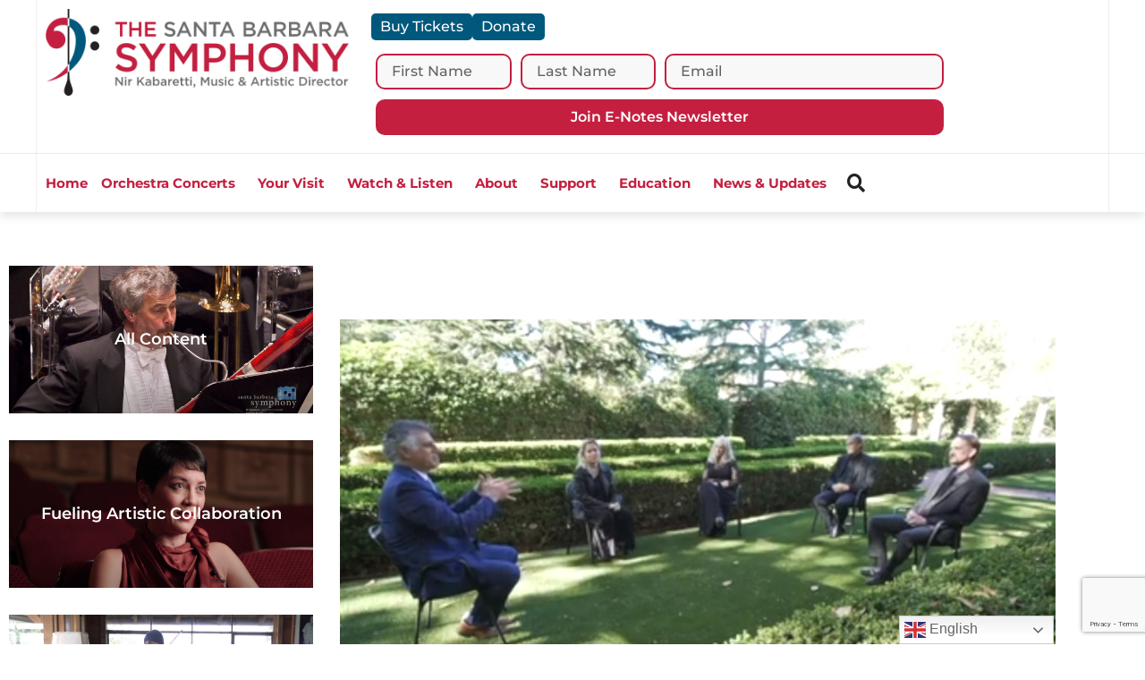

--- FILE ---
content_type: text/html; charset=UTF-8
request_url: https://thesymphony.org/digital_content/conversations-about-beethoven-string-quartet-opus-18/
body_size: 19980
content:
<!doctype html>
<html lang="en-US" prefix="og: https://ogp.me/ns#">
<head>
	<meta charset="UTF-8">
	<meta name="viewport" content="width=device-width, initial-scale=1">
	<link rel="profile" href="https://gmpg.org/xfn/11">
	
<!-- Search Engine Optimization by Rank Math - https://rankmath.com/ -->
<title>Conversations About Beethoven: String Quartet Opus 18 - Santa Barbara Symphony</title>
<meta name="description" content="In this clip from the Santa Barbara Symphony&#039;s November 21st Concert, Beethoven @250, maestro Nir Kabaretti sits down with symphony Allstars, concertmaster Jessica Guideri (violin), Elizabeth Hedman (violin), Erik Rynearson (viola), and Trevor Handy (cello), as they discuss chamber music, Beethoven, and the quartet&#039;s performance of String Quartet Opus 18, No. 4 in C minor."/>
<meta name="robots" content="follow, index, max-snippet:-1, max-video-preview:-1, max-image-preview:large"/>
<link rel="canonical" href="https://thesymphony.org/digital_content/conversations-about-beethoven-string-quartet-opus-18/" />
<meta property="og:locale" content="en_US" />
<meta property="og:type" content="article" />
<meta property="og:title" content="Conversations About Beethoven: String Quartet Opus 18 - Santa Barbara Symphony" />
<meta property="og:description" content="In this clip from the Santa Barbara Symphony&#039;s November 21st Concert, Beethoven @250, maestro Nir Kabaretti sits down with symphony Allstars, concertmaster Jessica Guideri (violin), Elizabeth Hedman (violin), Erik Rynearson (viola), and Trevor Handy (cello), as they discuss chamber music, Beethoven, and the quartet&#039;s performance of String Quartet Opus 18, No. 4 in C minor." />
<meta property="og:url" content="https://thesymphony.org/digital_content/conversations-about-beethoven-string-quartet-opus-18/" />
<meta property="og:site_name" content="Santa Barbara Symphony" />
<meta property="article:publisher" content="https://www.facebook.com/SantaBarbaraSymphony/" />
<meta property="og:updated_time" content="2020-12-24T11:54:22-08:00" />
<meta property="og:image" content="https://thesymphony.org/wp-content/uploads/2020/12/Screenshot-2020-12-24-115333.jpg" />
<meta property="og:image:secure_url" content="https://thesymphony.org/wp-content/uploads/2020/12/Screenshot-2020-12-24-115333.jpg" />
<meta property="og:image:width" content="1214" />
<meta property="og:image:height" content="643" />
<meta property="og:image:alt" content="Conversations About Beethoven: String Quartet Opus 18" />
<meta property="og:image:type" content="image/jpeg" />
<meta name="twitter:card" content="summary_large_image" />
<meta name="twitter:title" content="Conversations About Beethoven: String Quartet Opus 18 - Santa Barbara Symphony" />
<meta name="twitter:description" content="In this clip from the Santa Barbara Symphony&#039;s November 21st Concert, Beethoven @250, maestro Nir Kabaretti sits down with symphony Allstars, concertmaster Jessica Guideri (violin), Elizabeth Hedman (violin), Erik Rynearson (viola), and Trevor Handy (cello), as they discuss chamber music, Beethoven, and the quartet&#039;s performance of String Quartet Opus 18, No. 4 in C minor." />
<meta name="twitter:site" content="@sbsymphony" />
<meta name="twitter:creator" content="@sbsymphony" />
<meta name="twitter:image" content="https://thesymphony.org/wp-content/uploads/2020/12/Screenshot-2020-12-24-115333.jpg" />
<!-- /Rank Math WordPress SEO plugin -->

<link rel='dns-prefetch' href='//js.stripe.com' />
<link rel='dns-prefetch' href='//checkout.stripe.com' />
<link rel="alternate" type="application/rss+xml" title="Santa Barbara Symphony &raquo; Feed" href="https://thesymphony.org/feed/" />
<link rel="alternate" type="application/rss+xml" title="Santa Barbara Symphony &raquo; Comments Feed" href="https://thesymphony.org/comments/feed/" />
<link rel="alternate" type="application/rss+xml" title="Santa Barbara Symphony &raquo; Conversations About Beethoven: String Quartet Opus 18 Comments Feed" href="https://thesymphony.org/digital_content/conversations-about-beethoven-string-quartet-opus-18/feed/" />
<link rel="alternate" title="oEmbed (JSON)" type="application/json+oembed" href="https://thesymphony.org/wp-json/oembed/1.0/embed?url=https%3A%2F%2Fthesymphony.org%2Fdigital_content%2Fconversations-about-beethoven-string-quartet-opus-18%2F" />
<link rel="alternate" title="oEmbed (XML)" type="text/xml+oembed" href="https://thesymphony.org/wp-json/oembed/1.0/embed?url=https%3A%2F%2Fthesymphony.org%2Fdigital_content%2Fconversations-about-beethoven-string-quartet-opus-18%2F&#038;format=xml" />
<style id='wp-img-auto-sizes-contain-inline-css'>
img:is([sizes=auto i],[sizes^="auto," i]){contain-intrinsic-size:3000px 1500px}
/*# sourceURL=wp-img-auto-sizes-contain-inline-css */
</style>
<style id='wp-emoji-styles-inline-css'>

	img.wp-smiley, img.emoji {
		display: inline !important;
		border: none !important;
		box-shadow: none !important;
		height: 1em !important;
		width: 1em !important;
		margin: 0 0.07em !important;
		vertical-align: -0.1em !important;
		background: none !important;
		padding: 0 !important;
	}
/*# sourceURL=wp-emoji-styles-inline-css */
</style>
<style id='global-styles-inline-css'>
:root{--wp--preset--aspect-ratio--square: 1;--wp--preset--aspect-ratio--4-3: 4/3;--wp--preset--aspect-ratio--3-4: 3/4;--wp--preset--aspect-ratio--3-2: 3/2;--wp--preset--aspect-ratio--2-3: 2/3;--wp--preset--aspect-ratio--16-9: 16/9;--wp--preset--aspect-ratio--9-16: 9/16;--wp--preset--color--black: #000000;--wp--preset--color--cyan-bluish-gray: #abb8c3;--wp--preset--color--white: #ffffff;--wp--preset--color--pale-pink: #f78da7;--wp--preset--color--vivid-red: #cf2e2e;--wp--preset--color--luminous-vivid-orange: #ff6900;--wp--preset--color--luminous-vivid-amber: #fcb900;--wp--preset--color--light-green-cyan: #7bdcb5;--wp--preset--color--vivid-green-cyan: #00d084;--wp--preset--color--pale-cyan-blue: #8ed1fc;--wp--preset--color--vivid-cyan-blue: #0693e3;--wp--preset--color--vivid-purple: #9b51e0;--wp--preset--gradient--vivid-cyan-blue-to-vivid-purple: linear-gradient(135deg,rgb(6,147,227) 0%,rgb(155,81,224) 100%);--wp--preset--gradient--light-green-cyan-to-vivid-green-cyan: linear-gradient(135deg,rgb(122,220,180) 0%,rgb(0,208,130) 100%);--wp--preset--gradient--luminous-vivid-amber-to-luminous-vivid-orange: linear-gradient(135deg,rgb(252,185,0) 0%,rgb(255,105,0) 100%);--wp--preset--gradient--luminous-vivid-orange-to-vivid-red: linear-gradient(135deg,rgb(255,105,0) 0%,rgb(207,46,46) 100%);--wp--preset--gradient--very-light-gray-to-cyan-bluish-gray: linear-gradient(135deg,rgb(238,238,238) 0%,rgb(169,184,195) 100%);--wp--preset--gradient--cool-to-warm-spectrum: linear-gradient(135deg,rgb(74,234,220) 0%,rgb(151,120,209) 20%,rgb(207,42,186) 40%,rgb(238,44,130) 60%,rgb(251,105,98) 80%,rgb(254,248,76) 100%);--wp--preset--gradient--blush-light-purple: linear-gradient(135deg,rgb(255,206,236) 0%,rgb(152,150,240) 100%);--wp--preset--gradient--blush-bordeaux: linear-gradient(135deg,rgb(254,205,165) 0%,rgb(254,45,45) 50%,rgb(107,0,62) 100%);--wp--preset--gradient--luminous-dusk: linear-gradient(135deg,rgb(255,203,112) 0%,rgb(199,81,192) 50%,rgb(65,88,208) 100%);--wp--preset--gradient--pale-ocean: linear-gradient(135deg,rgb(255,245,203) 0%,rgb(182,227,212) 50%,rgb(51,167,181) 100%);--wp--preset--gradient--electric-grass: linear-gradient(135deg,rgb(202,248,128) 0%,rgb(113,206,126) 100%);--wp--preset--gradient--midnight: linear-gradient(135deg,rgb(2,3,129) 0%,rgb(40,116,252) 100%);--wp--preset--font-size--small: 13px;--wp--preset--font-size--medium: 20px;--wp--preset--font-size--large: 36px;--wp--preset--font-size--x-large: 42px;--wp--preset--spacing--20: 0.44rem;--wp--preset--spacing--30: 0.67rem;--wp--preset--spacing--40: 1rem;--wp--preset--spacing--50: 1.5rem;--wp--preset--spacing--60: 2.25rem;--wp--preset--spacing--70: 3.38rem;--wp--preset--spacing--80: 5.06rem;--wp--preset--shadow--natural: 6px 6px 9px rgba(0, 0, 0, 0.2);--wp--preset--shadow--deep: 12px 12px 50px rgba(0, 0, 0, 0.4);--wp--preset--shadow--sharp: 6px 6px 0px rgba(0, 0, 0, 0.2);--wp--preset--shadow--outlined: 6px 6px 0px -3px rgb(255, 255, 255), 6px 6px rgb(0, 0, 0);--wp--preset--shadow--crisp: 6px 6px 0px rgb(0, 0, 0);}:root { --wp--style--global--content-size: 800px;--wp--style--global--wide-size: 1200px; }:where(body) { margin: 0; }.wp-site-blocks > .alignleft { float: left; margin-right: 2em; }.wp-site-blocks > .alignright { float: right; margin-left: 2em; }.wp-site-blocks > .aligncenter { justify-content: center; margin-left: auto; margin-right: auto; }:where(.wp-site-blocks) > * { margin-block-start: 24px; margin-block-end: 0; }:where(.wp-site-blocks) > :first-child { margin-block-start: 0; }:where(.wp-site-blocks) > :last-child { margin-block-end: 0; }:root { --wp--style--block-gap: 24px; }:root :where(.is-layout-flow) > :first-child{margin-block-start: 0;}:root :where(.is-layout-flow) > :last-child{margin-block-end: 0;}:root :where(.is-layout-flow) > *{margin-block-start: 24px;margin-block-end: 0;}:root :where(.is-layout-constrained) > :first-child{margin-block-start: 0;}:root :where(.is-layout-constrained) > :last-child{margin-block-end: 0;}:root :where(.is-layout-constrained) > *{margin-block-start: 24px;margin-block-end: 0;}:root :where(.is-layout-flex){gap: 24px;}:root :where(.is-layout-grid){gap: 24px;}.is-layout-flow > .alignleft{float: left;margin-inline-start: 0;margin-inline-end: 2em;}.is-layout-flow > .alignright{float: right;margin-inline-start: 2em;margin-inline-end: 0;}.is-layout-flow > .aligncenter{margin-left: auto !important;margin-right: auto !important;}.is-layout-constrained > .alignleft{float: left;margin-inline-start: 0;margin-inline-end: 2em;}.is-layout-constrained > .alignright{float: right;margin-inline-start: 2em;margin-inline-end: 0;}.is-layout-constrained > .aligncenter{margin-left: auto !important;margin-right: auto !important;}.is-layout-constrained > :where(:not(.alignleft):not(.alignright):not(.alignfull)){max-width: var(--wp--style--global--content-size);margin-left: auto !important;margin-right: auto !important;}.is-layout-constrained > .alignwide{max-width: var(--wp--style--global--wide-size);}body .is-layout-flex{display: flex;}.is-layout-flex{flex-wrap: wrap;align-items: center;}.is-layout-flex > :is(*, div){margin: 0;}body .is-layout-grid{display: grid;}.is-layout-grid > :is(*, div){margin: 0;}body{padding-top: 0px;padding-right: 0px;padding-bottom: 0px;padding-left: 0px;}a:where(:not(.wp-element-button)){text-decoration: underline;}:root :where(.wp-element-button, .wp-block-button__link){background-color: #32373c;border-width: 0;color: #fff;font-family: inherit;font-size: inherit;font-style: inherit;font-weight: inherit;letter-spacing: inherit;line-height: inherit;padding-top: calc(0.667em + 2px);padding-right: calc(1.333em + 2px);padding-bottom: calc(0.667em + 2px);padding-left: calc(1.333em + 2px);text-decoration: none;text-transform: inherit;}.has-black-color{color: var(--wp--preset--color--black) !important;}.has-cyan-bluish-gray-color{color: var(--wp--preset--color--cyan-bluish-gray) !important;}.has-white-color{color: var(--wp--preset--color--white) !important;}.has-pale-pink-color{color: var(--wp--preset--color--pale-pink) !important;}.has-vivid-red-color{color: var(--wp--preset--color--vivid-red) !important;}.has-luminous-vivid-orange-color{color: var(--wp--preset--color--luminous-vivid-orange) !important;}.has-luminous-vivid-amber-color{color: var(--wp--preset--color--luminous-vivid-amber) !important;}.has-light-green-cyan-color{color: var(--wp--preset--color--light-green-cyan) !important;}.has-vivid-green-cyan-color{color: var(--wp--preset--color--vivid-green-cyan) !important;}.has-pale-cyan-blue-color{color: var(--wp--preset--color--pale-cyan-blue) !important;}.has-vivid-cyan-blue-color{color: var(--wp--preset--color--vivid-cyan-blue) !important;}.has-vivid-purple-color{color: var(--wp--preset--color--vivid-purple) !important;}.has-black-background-color{background-color: var(--wp--preset--color--black) !important;}.has-cyan-bluish-gray-background-color{background-color: var(--wp--preset--color--cyan-bluish-gray) !important;}.has-white-background-color{background-color: var(--wp--preset--color--white) !important;}.has-pale-pink-background-color{background-color: var(--wp--preset--color--pale-pink) !important;}.has-vivid-red-background-color{background-color: var(--wp--preset--color--vivid-red) !important;}.has-luminous-vivid-orange-background-color{background-color: var(--wp--preset--color--luminous-vivid-orange) !important;}.has-luminous-vivid-amber-background-color{background-color: var(--wp--preset--color--luminous-vivid-amber) !important;}.has-light-green-cyan-background-color{background-color: var(--wp--preset--color--light-green-cyan) !important;}.has-vivid-green-cyan-background-color{background-color: var(--wp--preset--color--vivid-green-cyan) !important;}.has-pale-cyan-blue-background-color{background-color: var(--wp--preset--color--pale-cyan-blue) !important;}.has-vivid-cyan-blue-background-color{background-color: var(--wp--preset--color--vivid-cyan-blue) !important;}.has-vivid-purple-background-color{background-color: var(--wp--preset--color--vivid-purple) !important;}.has-black-border-color{border-color: var(--wp--preset--color--black) !important;}.has-cyan-bluish-gray-border-color{border-color: var(--wp--preset--color--cyan-bluish-gray) !important;}.has-white-border-color{border-color: var(--wp--preset--color--white) !important;}.has-pale-pink-border-color{border-color: var(--wp--preset--color--pale-pink) !important;}.has-vivid-red-border-color{border-color: var(--wp--preset--color--vivid-red) !important;}.has-luminous-vivid-orange-border-color{border-color: var(--wp--preset--color--luminous-vivid-orange) !important;}.has-luminous-vivid-amber-border-color{border-color: var(--wp--preset--color--luminous-vivid-amber) !important;}.has-light-green-cyan-border-color{border-color: var(--wp--preset--color--light-green-cyan) !important;}.has-vivid-green-cyan-border-color{border-color: var(--wp--preset--color--vivid-green-cyan) !important;}.has-pale-cyan-blue-border-color{border-color: var(--wp--preset--color--pale-cyan-blue) !important;}.has-vivid-cyan-blue-border-color{border-color: var(--wp--preset--color--vivid-cyan-blue) !important;}.has-vivid-purple-border-color{border-color: var(--wp--preset--color--vivid-purple) !important;}.has-vivid-cyan-blue-to-vivid-purple-gradient-background{background: var(--wp--preset--gradient--vivid-cyan-blue-to-vivid-purple) !important;}.has-light-green-cyan-to-vivid-green-cyan-gradient-background{background: var(--wp--preset--gradient--light-green-cyan-to-vivid-green-cyan) !important;}.has-luminous-vivid-amber-to-luminous-vivid-orange-gradient-background{background: var(--wp--preset--gradient--luminous-vivid-amber-to-luminous-vivid-orange) !important;}.has-luminous-vivid-orange-to-vivid-red-gradient-background{background: var(--wp--preset--gradient--luminous-vivid-orange-to-vivid-red) !important;}.has-very-light-gray-to-cyan-bluish-gray-gradient-background{background: var(--wp--preset--gradient--very-light-gray-to-cyan-bluish-gray) !important;}.has-cool-to-warm-spectrum-gradient-background{background: var(--wp--preset--gradient--cool-to-warm-spectrum) !important;}.has-blush-light-purple-gradient-background{background: var(--wp--preset--gradient--blush-light-purple) !important;}.has-blush-bordeaux-gradient-background{background: var(--wp--preset--gradient--blush-bordeaux) !important;}.has-luminous-dusk-gradient-background{background: var(--wp--preset--gradient--luminous-dusk) !important;}.has-pale-ocean-gradient-background{background: var(--wp--preset--gradient--pale-ocean) !important;}.has-electric-grass-gradient-background{background: var(--wp--preset--gradient--electric-grass) !important;}.has-midnight-gradient-background{background: var(--wp--preset--gradient--midnight) !important;}.has-small-font-size{font-size: var(--wp--preset--font-size--small) !important;}.has-medium-font-size{font-size: var(--wp--preset--font-size--medium) !important;}.has-large-font-size{font-size: var(--wp--preset--font-size--large) !important;}.has-x-large-font-size{font-size: var(--wp--preset--font-size--x-large) !important;}
:root :where(.wp-block-pullquote){font-size: 1.5em;line-height: 1.6;}
/*# sourceURL=global-styles-inline-css */
</style>
<link rel='stylesheet' id='stripe-checkout-button-css' href='https://checkout.stripe.com/v3/checkout/button.css' media='all' />
<link rel='stylesheet' id='simpay-public-css' href='https://thesymphony.org/wp-content/plugins/wp-simple-pay-pro-3/includes/core/assets/css/simpay-public.min.css?ver=4.16.1' media='all' />
<link rel='stylesheet' id='simpay-public-pro-css' href='https://thesymphony.org/wp-content/plugins/wp-simple-pay-pro-3/includes/pro/assets/css/simpay-public-pro.min.css?ver=4.16.1' media='all' />
<link rel='stylesheet' id='hello-elementor-theme-style-css' href='https://thesymphony.org/wp-content/themes/hello-elementor/assets/css/theme.css?ver=3.4.5' media='all' />
<link rel='stylesheet' id='hello-elementor-child-style-css' href='https://thesymphony.org/wp-content/themes/hello-theme-child-master/style.css?ver=1.0.0' media='all' />
<link rel='stylesheet' id='hello-elementor-css' href='https://thesymphony.org/wp-content/themes/hello-elementor/assets/css/reset.css?ver=3.4.5' media='all' />
<link rel='stylesheet' id='hello-elementor-header-footer-css' href='https://thesymphony.org/wp-content/themes/hello-elementor/assets/css/header-footer.css?ver=3.4.5' media='all' />
<link rel='stylesheet' id='elementor-frontend-css' href='https://thesymphony.org/wp-content/plugins/elementor/assets/css/frontend.min.css?ver=3.34.1' media='all' />
<link rel='stylesheet' id='elementor-post-551-css' href='https://thesymphony.org/wp-content/uploads/elementor/css/post-551.css?ver=1768926161' media='all' />
<link rel='stylesheet' id='widget-image-css' href='https://thesymphony.org/wp-content/plugins/elementor/assets/css/widget-image.min.css?ver=3.34.1' media='all' />
<link rel='stylesheet' id='widget-form-css' href='https://thesymphony.org/wp-content/plugins/elementor-pro/assets/css/widget-form.min.css?ver=3.34.0' media='all' />
<link rel='stylesheet' id='widget-nav-menu-css' href='https://thesymphony.org/wp-content/plugins/elementor-pro/assets/css/widget-nav-menu.min.css?ver=3.34.0' media='all' />
<link rel='stylesheet' id='widget-search-form-css' href='https://thesymphony.org/wp-content/plugins/elementor-pro/assets/css/widget-search-form.min.css?ver=3.34.0' media='all' />
<link rel='stylesheet' id='elementor-icons-shared-0-css' href='https://thesymphony.org/wp-content/plugins/elementor/assets/lib/font-awesome/css/fontawesome.min.css?ver=5.15.3' media='all' />
<link rel='stylesheet' id='elementor-icons-fa-solid-css' href='https://thesymphony.org/wp-content/plugins/elementor/assets/lib/font-awesome/css/solid.min.css?ver=5.15.3' media='all' />
<link rel='stylesheet' id='widget-heading-css' href='https://thesymphony.org/wp-content/plugins/elementor/assets/css/widget-heading.min.css?ver=3.34.1' media='all' />
<link rel='stylesheet' id='widget-icon-list-css' href='https://thesymphony.org/wp-content/plugins/elementor/assets/css/widget-icon-list.min.css?ver=3.34.1' media='all' />
<link rel='stylesheet' id='widget-social-icons-css' href='https://thesymphony.org/wp-content/plugins/elementor/assets/css/widget-social-icons.min.css?ver=3.34.1' media='all' />
<link rel='stylesheet' id='e-apple-webkit-css' href='https://thesymphony.org/wp-content/plugins/elementor/assets/css/conditionals/apple-webkit.min.css?ver=3.34.1' media='all' />
<link rel='stylesheet' id='widget-divider-css' href='https://thesymphony.org/wp-content/plugins/elementor/assets/css/widget-divider.min.css?ver=3.34.1' media='all' />
<link rel='stylesheet' id='widget-share-buttons-css' href='https://thesymphony.org/wp-content/plugins/elementor-pro/assets/css/widget-share-buttons.min.css?ver=3.34.0' media='all' />
<link rel='stylesheet' id='elementor-icons-fa-brands-css' href='https://thesymphony.org/wp-content/plugins/elementor/assets/lib/font-awesome/css/brands.min.css?ver=5.15.3' media='all' />
<link rel='stylesheet' id='e-animation-fadeInUp-css' href='https://thesymphony.org/wp-content/plugins/elementor/assets/lib/animations/styles/fadeInUp.min.css?ver=3.34.1' media='all' />
<link rel='stylesheet' id='e-popup-css' href='https://thesymphony.org/wp-content/plugins/elementor-pro/assets/css/conditionals/popup.min.css?ver=3.34.0' media='all' />
<link rel='stylesheet' id='elementor-icons-css' href='https://thesymphony.org/wp-content/plugins/elementor/assets/lib/eicons/css/elementor-icons.min.css?ver=5.45.0' media='all' />
<link rel='stylesheet' id='widget-video-css' href='https://thesymphony.org/wp-content/plugins/elementor/assets/css/widget-video.min.css?ver=3.34.1' media='all' />
<link rel='stylesheet' id='elementor-post-5248-css' href='https://thesymphony.org/wp-content/uploads/elementor/css/post-5248.css?ver=1768948348' media='all' />
<link rel='stylesheet' id='elementor-post-32152-css' href='https://thesymphony.org/wp-content/uploads/elementor/css/post-32152.css?ver=1768926161' media='all' />
<link rel='stylesheet' id='elementor-post-32147-css' href='https://thesymphony.org/wp-content/uploads/elementor/css/post-32147.css?ver=1768926162' media='all' />
<link rel='stylesheet' id='elementor-post-1339-css' href='https://thesymphony.org/wp-content/uploads/elementor/css/post-1339.css?ver=1768932429' media='all' />
<link rel='stylesheet' id='elementor-post-1773-css' href='https://thesymphony.org/wp-content/uploads/elementor/css/post-1773.css?ver=1768926162' media='all' />
<link rel='stylesheet' id='eael-general-css' href='https://thesymphony.org/wp-content/plugins/essential-addons-for-elementor-lite/assets/front-end/css/view/general.min.css?ver=6.5.8' media='all' />
<link rel='stylesheet' id='elementor-gf-local-lora-css' href='https://thesymphony.org/wp-content/uploads/elementor/google-fonts/css/lora.css?ver=1742318870' media='all' />
<link rel='stylesheet' id='elementor-gf-local-roboto-css' href='https://thesymphony.org/wp-content/uploads/elementor/google-fonts/css/roboto.css?ver=1742318879' media='all' />
<link rel='stylesheet' id='elementor-gf-local-playfairdisplay-css' href='https://thesymphony.org/wp-content/uploads/elementor/google-fonts/css/playfairdisplay.css?ver=1742318881' media='all' />
<link rel='stylesheet' id='elementor-gf-local-montserrat-css' href='https://thesymphony.org/wp-content/uploads/elementor/google-fonts/css/montserrat.css?ver=1742318886' media='all' />
<script src="https://thesymphony.org/wp-includes/js/jquery/jquery.min.js?ver=3.7.1" id="jquery-core-js"></script>
<script src="https://thesymphony.org/wp-includes/js/jquery/jquery-migrate.min.js?ver=3.4.1" id="jquery-migrate-js"></script>
<link rel="https://api.w.org/" href="https://thesymphony.org/wp-json/" /><link rel="alternate" title="JSON" type="application/json" href="https://thesymphony.org/wp-json/wp/v2/digital_content/5248" /><link rel="EditURI" type="application/rsd+xml" title="RSD" href="https://thesymphony.org/xmlrpc.php?rsd" />
<meta name="generator" content="WordPress 6.9" />
<link rel='shortlink' href='https://thesymphony.org/?p=5248' />
<meta name="viewport" content="width=device-width, minimum-scale=1" /><meta name="description" content="In this clip from the Santa Barbara Symphony&#039;s November 21st Concert, Beethoven @250, maestro Nir Kabaretti sits down with symphony Allstars,   concertmaster Jessica Guideri (violin), Elizabeth Hedman (violin), Erik Rynearson (viola), and Trevor Handy (cello), as they discuss chamber music, Beethoven, and  the quartet&#039;s performance of String Quartet Opus 18, No. 4 in C minor.">
<meta name="generator" content="Elementor 3.34.1; settings: css_print_method-external, google_font-enabled, font_display-auto">
<!-- Google Tag Manager -->
<script>(function(w,d,s,l,i){w[l]=w[l]||[];w[l].push({'gtm.start':
new Date().getTime(),event:'gtm.js'});var f=d.getElementsByTagName(s)[0],
j=d.createElement(s),dl=l!='dataLayer'?'&l='+l:'';j.async=true;j.src=
'https://www.googletagmanager.com/gtm.js?id='+i+dl;f.parentNode.insertBefore(j,f);
})(window,document,'script','dataLayer','GTM-K9B8PMZ');</script>
<!-- End Google Tag Manager -->
<!-- Facebook Pixel Code -->
<script>
  !function(f,b,e,v,n,t,s)
  {if(f.fbq)return;n=f.fbq=function(){n.callMethod?
  n.callMethod.apply(n,arguments):n.queue.push(arguments)};
  if(!f._fbq)f._fbq=n;n.push=n;n.loaded=!0;n.version='2.0';
  n.queue=[];t=b.createElement(e);t.async=!0;
  t.src=v;s=b.getElementsByTagName(e)[0];
  s.parentNode.insertBefore(t,s)}(window, document,'script',
  'https://connect.facebook.net/en_US/fbevents.js');
  fbq('init', '153691111699017');
  fbq('track', 'PageView');
</script>
<noscript>
  <img height="1" width="1" style="display:none" 
       src="https://www.facebook.com/tr?id=153691111699017&ev=PageView&noscript=1"/>
</noscript>
<!-- End Facebook Pixel Code -->
<!-- Google tag (gtag.js) -->
<script async src="https://www.googletagmanager.com/gtag/js?id=G-F3841JWGTR"></script>
<script>
  window.dataLayer = window.dataLayer || [];
  function gtag(){dataLayer.push(arguments);}
  gtag('js', new Date());

  gtag('config', 'G-F3841JWGTR');
</script>
<!-- Meta Pixel Code -->
<script>
!function(f,b,e,v,n,t,s)
{if(f.fbq)return;n=f.fbq=function(){n.callMethod?
n.callMethod.apply(n,arguments):n.queue.push(arguments)};
if(!f._fbq)f._fbq=n;n.push=n;n.loaded=!0;n.version='2.0';
n.queue=[];t=b.createElement(e);t.async=!0;
t.src=v;s=b.getElementsByTagName(e)[0];
s.parentNode.insertBefore(t,s)}(window, document,'script',
'https://connect.facebook.net/en_US/fbevents.js');
fbq('init', '1186935485195660');
fbq('track', 'PageView');
</script>
<noscript><img height="1" width="1" style="display:none"
src="https://www.facebook.com/tr?id=1186935485195660&ev=PageView&noscript=1"
/></noscript>
<!-- End Meta Pixel Code -->
<meta name="facebook-domain-verification" content="t1e8w5bgeqi8ps1ncmdafx584o9fhb" />
<script type="text/javascript" defer="defer" src="https://extend.vimeocdn.com/ga/3485325.js"></script>
			<style>
				.e-con.e-parent:nth-of-type(n+4):not(.e-lazyloaded):not(.e-no-lazyload),
				.e-con.e-parent:nth-of-type(n+4):not(.e-lazyloaded):not(.e-no-lazyload) * {
					background-image: none !important;
				}
				@media screen and (max-height: 1024px) {
					.e-con.e-parent:nth-of-type(n+3):not(.e-lazyloaded):not(.e-no-lazyload),
					.e-con.e-parent:nth-of-type(n+3):not(.e-lazyloaded):not(.e-no-lazyload) * {
						background-image: none !important;
					}
				}
				@media screen and (max-height: 640px) {
					.e-con.e-parent:nth-of-type(n+2):not(.e-lazyloaded):not(.e-no-lazyload),
					.e-con.e-parent:nth-of-type(n+2):not(.e-lazyloaded):not(.e-no-lazyload) * {
						background-image: none !important;
					}
				}
			</style>
			<link rel="icon" href="https://thesymphony.org/wp-content/uploads/2020/09/cropped-SBS-Favicon-2-32x32.png" sizes="32x32" />
<link rel="icon" href="https://thesymphony.org/wp-content/uploads/2020/09/cropped-SBS-Favicon-2-192x192.png" sizes="192x192" />
<link rel="apple-touch-icon" href="https://thesymphony.org/wp-content/uploads/2020/09/cropped-SBS-Favicon-2-180x180.png" />
<meta name="msapplication-TileImage" content="https://thesymphony.org/wp-content/uploads/2020/09/cropped-SBS-Favicon-2-270x270.png" />
</head>
<body class="wp-singular digital_content-template-default single single-digital_content postid-5248 single-format-standard wp-custom-logo wp-embed-responsive wp-theme-hello-elementor wp-child-theme-hello-theme-child-master hello-elementor-default elementor-default elementor-kit-551 elementor-page elementor-page-5248 elementor-page-1339">

<!-- Google Tag Manager (noscript) -->
<noscript><iframe src="https://www.googletagmanager.com/ns.html?id=GTM-K9B8PMZ"
height="0" width="0" style="display:none;visibility:hidden"></iframe></noscript>
<!-- End Google Tag Manager (noscript) -->

<a class="skip-link screen-reader-text" href="#content">Skip to content</a>

		<header data-elementor-type="header" data-elementor-id="32152" class="elementor elementor-32152 elementor-location-header" data-elementor-post-type="elementor_library">
			<div class="elementor-element elementor-element-b0284af e-flex e-con-boxed e-con e-parent" data-id="b0284af" data-element_type="container">
					<div class="e-con-inner">
		<div class="elementor-element elementor-element-e6245cc e-con-full e-flex e-con e-child" data-id="e6245cc" data-element_type="container">
		<div class="elementor-element elementor-element-803de19 e-con-full e-flex e-con e-child" data-id="803de19" data-element_type="container">
				<div class="elementor-element elementor-element-14e83d02 elementor-widget elementor-widget-theme-site-logo elementor-widget-image" data-id="14e83d02" data-element_type="widget" data-widget_type="theme-site-logo.default">
				<div class="elementor-widget-container">
											<a href="https://thesymphony.org">
			<img loading="lazy" width="2560" height="734" src="https://thesymphony.org/wp-content/uploads/2020/07/santa-barbara-symphony-logo-2025.webp" class="attachment-full size-full wp-image-28466" alt="" srcset="https://thesymphony.org/wp-content/uploads/2020/07/santa-barbara-symphony-logo-2025.webp 2560w, https://thesymphony.org/wp-content/uploads/2020/07/santa-barbara-symphony-logo-2025-300x86.webp 300w, https://thesymphony.org/wp-content/uploads/2020/07/santa-barbara-symphony-logo-2025-1000x287.webp 1000w, https://thesymphony.org/wp-content/uploads/2020/07/santa-barbara-symphony-logo-2025-768x220.webp 768w, https://thesymphony.org/wp-content/uploads/2020/07/santa-barbara-symphony-logo-2025-1536x440.webp 1536w, https://thesymphony.org/wp-content/uploads/2020/07/santa-barbara-symphony-logo-2025-2048x587.webp 2048w" sizes="(max-width: 2560px) 100vw, 2560px" />				</a>
											</div>
				</div>
				</div>
		<div class="elementor-element elementor-element-146fa04 e-con-full e-flex e-con e-child" data-id="146fa04" data-element_type="container">
		<div class="elementor-element elementor-element-2fb06971 e-con-full e-flex e-con e-child" data-id="2fb06971" data-element_type="container">
				<div class="elementor-element elementor-element-1c653b8c elementor-align-center elementor-widget elementor-widget-button" data-id="1c653b8c" data-element_type="widget" data-widget_type="button.default">
				<div class="elementor-widget-container">
									<div class="elementor-button-wrapper">
					<a class="elementor-button elementor-button-link elementor-size-sm" href="https://thesymphony.org/concerts-events/orchestra-concerts/" target="_blank">
						<span class="elementor-button-content-wrapper">
									<span class="elementor-button-text">Buy Tickets</span>
					</span>
					</a>
				</div>
								</div>
				</div>
				<div class="elementor-element elementor-element-308cfd4 elementor-align-center elementor-widget elementor-widget-button" data-id="308cfd4" data-element_type="widget" data-widget_type="button.default">
				<div class="elementor-widget-container">
									<div class="elementor-button-wrapper">
					<a class="elementor-button elementor-button-link elementor-size-sm" href="https://thesymphony.org/support/support-the-symphony/" target="_blank">
						<span class="elementor-button-content-wrapper">
									<span class="elementor-button-text">Donate</span>
					</span>
					</a>
				</div>
								</div>
				</div>
				</div>
		<div class="elementor-element elementor-element-89c04b0 e-con-full e-flex e-con e-child" data-id="89c04b0" data-element_type="container">
				<div class="elementor-element elementor-element-c661aa2 elementor-button-align-stretch elementor-widget elementor-widget-form" data-id="c661aa2" data-element_type="widget" data-settings="{&quot;step_next_label&quot;:&quot;Next&quot;,&quot;step_previous_label&quot;:&quot;Previous&quot;,&quot;button_width&quot;:&quot;100&quot;,&quot;step_type&quot;:&quot;number_text&quot;,&quot;step_icon_shape&quot;:&quot;circle&quot;}" data-widget_type="form.default">
				<div class="elementor-widget-container">
							<form class="elementor-form" method="post" name="Header Subscribe Form" aria-label="Header Subscribe Form">
			<input type="hidden" name="post_id" value="32152"/>
			<input type="hidden" name="form_id" value="c661aa2"/>
			<input type="hidden" name="referer_title" value="Conversations About Beethoven: String Quartet Opus 18 - Santa Barbara Symphony" />

							<input type="hidden" name="queried_id" value="5248"/>
			
			<div class="elementor-form-fields-wrapper elementor-labels-">
								<div class="elementor-field-type-text elementor-field-group elementor-column elementor-field-group-name elementor-col-25 elementor-field-required">
												<label for="form-field-name" class="elementor-field-label elementor-screen-only">
								First Name							</label>
														<input size="1" type="text" name="form_fields[name]" id="form-field-name" class="elementor-field elementor-size-sm  elementor-field-textual" placeholder="First Name" required="required">
											</div>
								<div class="elementor-field-type-text elementor-field-group elementor-column elementor-field-group-field_09ef53e elementor-col-25 elementor-field-required">
												<label for="form-field-field_09ef53e" class="elementor-field-label elementor-screen-only">
								Last Name							</label>
														<input size="1" type="text" name="form_fields[field_09ef53e]" id="form-field-field_09ef53e" class="elementor-field elementor-size-sm  elementor-field-textual" placeholder="Last Name" required="required">
											</div>
								<div class="elementor-field-type-email elementor-field-group elementor-column elementor-field-group-email elementor-col-50 elementor-field-required">
												<label for="form-field-email" class="elementor-field-label elementor-screen-only">
								Email							</label>
														<input size="1" type="email" name="form_fields[email]" id="form-field-email" class="elementor-field elementor-size-sm  elementor-field-textual" placeholder="Email" required="required">
											</div>
								<div class="elementor-field-type-recaptcha_v3 elementor-field-group elementor-column elementor-field-group-field_d10612f elementor-col-100 recaptcha_v3-bottomright">
					<div class="elementor-field" id="form-field-field_d10612f"><div class="elementor-g-recaptcha" data-sitekey="6Lfn3TAsAAAAAF8NAG5k5hcrnonxEiCH0UXf25O0" data-type="v3" data-action="Form" data-badge="bottomright" data-size="invisible"></div></div>				</div>
								<div class="elementor-field-group elementor-column elementor-field-type-submit elementor-col-100 e-form__buttons">
					<button class="elementor-button elementor-size-sm" type="submit">
						<span class="elementor-button-content-wrapper">
																						<span class="elementor-button-text">Join E-Notes Newsletter</span>
													</span>
					</button>
				</div>
			</div>
		</form>
						</div>
				</div>
				</div>
				</div>
				</div>
					</div>
				</div>
		<header class="elementor-element elementor-element-6ed72bad e-flex e-con-boxed e-con e-parent" data-id="6ed72bad" data-element_type="container" data-settings="{&quot;background_background&quot;:&quot;classic&quot;}">
					<div class="e-con-inner">
		<div class="elementor-element elementor-element-4e86db36 e-con-full e-flex e-con e-child" data-id="4e86db36" data-element_type="container">
				<div class="elementor-element elementor-element-607a49cb elementor-nav-menu__align-center elementor-nav-menu--stretch no-underline elementor-nav-menu--dropdown-tablet elementor-nav-menu__text-align-aside elementor-nav-menu--toggle elementor-nav-menu--burger elementor-widget elementor-widget-nav-menu" data-id="607a49cb" data-element_type="widget" data-settings="{&quot;full_width&quot;:&quot;stretch&quot;,&quot;submenu_icon&quot;:{&quot;value&quot;:&quot;&lt;i class=\&quot;\&quot; aria-hidden=\&quot;true\&quot;&gt;&lt;\/i&gt;&quot;,&quot;library&quot;:&quot;&quot;},&quot;layout&quot;:&quot;horizontal&quot;,&quot;toggle&quot;:&quot;burger&quot;}" data-widget_type="nav-menu.default">
				<div class="elementor-widget-container">
								<nav aria-label="Menu" class="elementor-nav-menu--main elementor-nav-menu__container elementor-nav-menu--layout-horizontal e--pointer-none">
				<ul id="menu-1-607a49cb" class="elementor-nav-menu"><li class="menu-item menu-item-type-post_type menu-item-object-page menu-item-home menu-item-623"><a href="https://thesymphony.org/" class="elementor-item">Home</a></li>
<li class="menu-item menu-item-type-custom menu-item-object-custom menu-item-has-children menu-item-30299"><a href="#" class="elementor-item elementor-item-anchor">Orchestra Concerts</a>
<ul class="sub-menu elementor-nav-menu--dropdown">
	<li class="menu-item menu-item-type-post_type menu-item-object-page menu-item-31472"><a href="https://thesymphony.org/concerts-events/orchestra-concerts/" class="elementor-sub-item">2025/26 Season Orchestra Concerts</a></li>
	<li class="menu-item menu-item-type-post_type menu-item-object-page menu-item-32688"><a href="https://thesymphony.org/about/special-concerts/" class="elementor-sub-item">Special Concerts</a></li>
	<li class="menu-item menu-item-type-post_type menu-item-object-page menu-item-29327"><a href="https://thesymphony.org/concerts-events/new-subscriptions/" class="elementor-sub-item">New Subscriptions</a></li>
	<li class="menu-item menu-item-type-post_type menu-item-object-page menu-item-27444"><a href="https://thesymphony.org/concerts-events/group-ticket-sales/" class="elementor-sub-item">Group Tickets</a></li>
	<li class="menu-item menu-item-type-post_type menu-item-object-page menu-item-32609"><a href="https://thesymphony.org/concerts-events/student-tickets/" class="elementor-sub-item">Student Tickets</a></li>
	<li class="menu-item menu-item-type-post_type menu-item-object-page menu-item-20357"><a href="https://thesymphony.org/concerts-events/past-concerts/" class="elementor-sub-item">Past Concerts</a></li>
	<li class="menu-item menu-item-type-post_type menu-item-object-page menu-item-17675"><a href="https://thesymphony.org/concerts-events/orchestra-concerts/youth-ensembles-concerts/" class="elementor-sub-item">Youth Ensembles Concerts</a></li>
	<li class="menu-item menu-item-type-post_type menu-item-object-page menu-item-330"><a href="https://thesymphony.org/concerts-events/customer-service/" class="elementor-sub-item">Customer Service</a></li>
	<li class="menu-item menu-item-type-post_type menu-item-object-page menu-item-328"><a href="https://thesymphony.org/concerts-events/seating-chart/" class="elementor-sub-item">Seating Chart</a></li>
</ul>
</li>
<li class="menu-item menu-item-type-post_type menu-item-object-page menu-item-has-children menu-item-1699"><a href="https://thesymphony.org/your-visit/first-timers-guide/" class="elementor-item">Your Visit</a>
<ul class="sub-menu elementor-nav-menu--dropdown">
	<li class="menu-item menu-item-type-post_type menu-item-object-page menu-item-473"><a href="https://thesymphony.org/your-visit/first-timers-guide/" class="elementor-sub-item">Newcomer’s Guide</a></li>
	<li class="menu-item menu-item-type-post_type menu-item-object-page menu-item-474"><a href="https://thesymphony.org/your-visit/our-venue-granada-theatre/" class="elementor-sub-item">Our Venue – Granada Theatre</a></li>
	<li class="menu-item menu-item-type-post_type menu-item-object-page menu-item-476"><a href="https://thesymphony.org/concerts-events/seating-chart/" class="elementor-sub-item">Seating Chart</a></li>
	<li class="menu-item menu-item-type-post_type menu-item-object-page menu-item-471"><a href="https://thesymphony.org/your-visit/directions-parking/" class="elementor-sub-item">Directions &#038; Parking</a></li>
	<li class="menu-item menu-item-type-post_type menu-item-object-page menu-item-472"><a href="https://thesymphony.org/your-visit/faqs-info-policies-granada-theatre/" class="elementor-sub-item">FAQs/Info &#038; Policies – Granada Theatre</a></li>
	<li class="menu-item menu-item-type-post_type menu-item-object-page menu-item-475"><a href="https://thesymphony.org/your-visit/patrons-with-special-needs/" class="elementor-sub-item">Patrons with Special Needs</a></li>
</ul>
</li>
<li class="menu-item menu-item-type-post_type menu-item-object-page menu-item-has-children menu-item-477"><a href="https://thesymphony.org/watch-listen/" class="elementor-item">Watch &#038; Listen</a>
<ul class="sub-menu elementor-nav-menu--dropdown">
	<li class="menu-item menu-item-type-post_type menu-item-object-page menu-item-2655"><a href="https://thesymphony.org/watch-listen/" class="elementor-sub-item">All Content</a></li>
	<li class="menu-item menu-item-type-custom menu-item-object-custom menu-item-26205"><a href="https://thesymphony.org/watch-listen/fueling-artistic-collaboration/" class="elementor-sub-item">Fueling Artistic Collaboration</a></li>
	<li class="menu-item menu-item-type-post_type menu-item-object-page menu-item-482"><a href="https://thesymphony.org/watch-listen/sundays-with-the-symphony/" class="elementor-sub-item">The Symphony Offstage</a></li>
	<li class="menu-item menu-item-type-post_type menu-item-object-page menu-item-1704"><a href="https://thesymphony.org/watch-listen/meet-our-musicians/" class="elementor-sub-item">Meet Our Musicians</a></li>
	<li class="menu-item menu-item-type-post_type menu-item-object-page menu-item-1707"><a href="https://thesymphony.org/watch-listen/behind-the-music-content/" class="elementor-sub-item">Behind the Music</a></li>
	<li class="menu-item menu-item-type-post_type menu-item-object-page menu-item-478"><a href="https://thesymphony.org/watch-listen/education-programs/" class="elementor-sub-item">Education Programs</a></li>
	<li class="menu-item menu-item-type-post_type menu-item-object-page menu-item-479"><a href="https://thesymphony.org/watch-listen/one-on-one-with-the-symphony/" class="elementor-sub-item">One-on-One with The Symphony</a></li>
	<li class="menu-item menu-item-type-post_type menu-item-object-page menu-item-481"><a href="https://thesymphony.org/watch-listen/spotify-playlists/" class="elementor-sub-item">Spotify Playlists</a></li>
	<li class="menu-item menu-item-type-custom menu-item-object-custom menu-item-483"><a href="https://www.youtube.com/user/santabarbarasymphony/featured" class="elementor-sub-item">YouTube Channel</a></li>
</ul>
</li>
<li class="menu-item menu-item-type-post_type menu-item-object-page menu-item-has-children menu-item-484"><a href="https://thesymphony.org/about/mission-history/" class="elementor-item">About</a>
<ul class="sub-menu elementor-nav-menu--dropdown">
	<li class="menu-item menu-item-type-post_type menu-item-object-page menu-item-485"><a href="https://thesymphony.org/about/mission-history/" class="elementor-sub-item">Mission &#038; History</a></li>
	<li class="menu-item menu-item-type-post_type menu-item-object-page menu-item-490"><a href="https://thesymphony.org/about/music-artistic-director/" class="elementor-sub-item">Music &#038; Artistic Director</a></li>
	<li class="menu-item menu-item-type-post_type menu-item-object-page menu-item-491"><a href="https://thesymphony.org/about/the-orchestra/" class="elementor-sub-item">The Orchestra</a></li>
	<li class="menu-item menu-item-type-post_type menu-item-object-page menu-item-28705"><a href="https://thesymphony.org/about/santa-barbara-symphony-chorus/" class="elementor-sub-item">Santa Barbara Symphony Chorus</a></li>
	<li class="menu-item menu-item-type-post_type menu-item-object-page menu-item-487"><a href="https://thesymphony.org/about/board-of-directors/" class="elementor-sub-item">Board of Directors</a></li>
	<li class="menu-item menu-item-type-post_type menu-item-object-page menu-item-486"><a href="https://thesymphony.org/about/administration/" class="elementor-sub-item">Administration</a></li>
	<li class="menu-item menu-item-type-post_type menu-item-object-page menu-item-488"><a href="https://thesymphony.org/about/careers-auditions/" class="elementor-sub-item">Careers &#038; Auditions</a></li>
	<li class="menu-item menu-item-type-post_type menu-item-object-page menu-item-489"><a href="https://thesymphony.org/about/financials/" class="elementor-sub-item">Financials</a></li>
	<li class="menu-item menu-item-type-post_type menu-item-object-page menu-item-privacy-policy menu-item-492"><a rel="privacy-policy" href="https://thesymphony.org/about/privacy-policy/" class="elementor-sub-item">Privacy Policy</a></li>
	<li class="menu-item menu-item-type-post_type menu-item-object-page menu-item-2210"><a href="https://thesymphony.org/about/contact/" class="elementor-sub-item">Contact</a></li>
</ul>
</li>
<li class="menu-item menu-item-type-post_type menu-item-object-page menu-item-has-children menu-item-493"><a href="https://thesymphony.org/support/support-the-symphony/" class="elementor-item">Support</a>
<ul class="sub-menu elementor-nav-menu--dropdown">
	<li class="menu-item menu-item-type-post_type menu-item-object-page menu-item-494"><a href="https://thesymphony.org/support/support-the-symphony/" class="elementor-sub-item">Support Overview</a></li>
	<li class="menu-item menu-item-type-post_type menu-item-object-page menu-item-2301"><a href="https://thesymphony.org/support/make-a-donation/" class="elementor-sub-item">Make a Donation</a></li>
	<li class="menu-item menu-item-type-post_type menu-item-object-page menu-item-1700"><a href="https://thesymphony.org/support/donor-benefits/" class="elementor-sub-item">Donor Benefits</a></li>
	<li class="menu-item menu-item-type-post_type menu-item-object-page menu-item-10705"><a href="https://thesymphony.org/support/tax-wise-giving-strategies/" class="elementor-sub-item">Tax-Wise Giving Strategies</a></li>
	<li class="menu-item menu-item-type-post_type menu-item-object-page menu-item-6325"><a href="https://thesymphony.org/support/crescendo/" class="elementor-sub-item">Crescendo</a></li>
	<li class="menu-item menu-item-type-post_type menu-item-object-page menu-item-3471"><a href="https://thesymphony.org/support/honor-roll-current-season-donors/" class="elementor-sub-item">Honor Roll (2025/26 Season Donors)</a></li>
	<li class="menu-item menu-item-type-post_type menu-item-object-page menu-item-1703"><a href="https://thesymphony.org/support/create-a-legacy-planned-giving/" class="elementor-sub-item">Create a Legacy (Planned Giving)</a></li>
	<li class="menu-item menu-item-type-post_type menu-item-object-page menu-item-3470"><a href="https://thesymphony.org/support/honor-roll-heritage-society-legacy-giving-donors/" class="elementor-sub-item">Honor Roll (Heritage Society &#038; Legacy Giving Donors)</a></li>
	<li class="menu-item menu-item-type-post_type menu-item-object-page menu-item-500"><a href="https://thesymphony.org/support/volunteer-ovation/" class="elementor-sub-item">Volunteer (Ovation!)</a></li>
</ul>
</li>
<li class="menu-item menu-item-type-post_type menu-item-object-page menu-item-has-children menu-item-501"><a href="https://thesymphony.org/education/education-programs-overview/" class="elementor-item">Education</a>
<ul class="sub-menu elementor-nav-menu--dropdown">
	<li class="menu-item menu-item-type-post_type menu-item-object-page menu-item-502"><a href="https://thesymphony.org/education/education-programs-overview/" class="elementor-sub-item">Education Programs Overview</a></li>
	<li class="menu-item menu-item-type-post_type menu-item-object-page menu-item-27975"><a href="https://thesymphony.org/concerts-events/student-tickets/" class="elementor-sub-item">Student Tickets</a></li>
	<li class="menu-item menu-item-type-post_type menu-item-object-page menu-item-508"><a href="https://thesymphony.org/education/music-van/" class="elementor-sub-item">Music Van</a></li>
	<li class="menu-item menu-item-type-post_type menu-item-object-page menu-item-505"><a href="https://thesymphony.org/education/camerata-ensemble/" class="elementor-sub-item">Camerata Ensemble</a></li>
	<li class="menu-item menu-item-type-post_type menu-item-object-page menu-item-510"><a href="https://thesymphony.org/education/philharmonia-orchestra/" class="elementor-sub-item">Philharmonia Orchestra</a></li>
	<li class="menu-item menu-item-type-post_type menu-item-object-page menu-item-511"><a href="https://thesymphony.org/education/youth-symphony/" class="elementor-sub-item">Youth Symphony</a></li>
	<li class="menu-item menu-item-type-post_type menu-item-object-page menu-item-22142"><a href="https://thesymphony.org/concerts-events/orchestra-concerts/youth-ensembles-concerts/" class="elementor-sub-item">Youth Ensembles Concerts</a></li>
	<li class="menu-item menu-item-type-post_type menu-item-object-page menu-item-25011"><a href="https://thesymphony.org/education/youth-ensembles-audition-information/" class="elementor-sub-item">Youth Ensembles Audition Information</a></li>
	<li class="menu-item menu-item-type-post_type menu-item-object-page menu-item-507"><a href="https://thesymphony.org/education/meet-the-conductors/" class="elementor-sub-item">Meet the Conductors</a></li>
</ul>
</li>
<li class="menu-item menu-item-type-post_type menu-item-object-page current_page_parent menu-item-has-children menu-item-512"><a href="https://thesymphony.org/about/news/" class="elementor-item">News &#038; Updates</a>
<ul class="sub-menu elementor-nav-menu--dropdown">
	<li class="menu-item menu-item-type-post_type menu-item-object-page current_page_parent menu-item-622"><a href="https://thesymphony.org/about/news/" class="elementor-sub-item">Press Releases</a></li>
	<li class="menu-item menu-item-type-post_type menu-item-object-page menu-item-4679"><a href="https://thesymphony.org/about/in-the-news/" class="elementor-sub-item">In The News</a></li>
	<li class="menu-item menu-item-type-post_type menu-item-object-page menu-item-4678"><a href="https://thesymphony.org/about/recent-newsletters/" class="elementor-sub-item">Newsletters</a></li>
</ul>
</li>
</ul>			</nav>
					<div class="elementor-menu-toggle" role="button" tabindex="0" aria-label="Menu Toggle" aria-expanded="false">
			<i aria-hidden="true" role="presentation" class="elementor-menu-toggle__icon--open eicon-menu-bar"></i><i aria-hidden="true" role="presentation" class="elementor-menu-toggle__icon--close eicon-close"></i>		</div>
					<nav class="elementor-nav-menu--dropdown elementor-nav-menu__container" aria-hidden="true">
				<ul id="menu-2-607a49cb" class="elementor-nav-menu"><li class="menu-item menu-item-type-post_type menu-item-object-page menu-item-home menu-item-623"><a href="https://thesymphony.org/" class="elementor-item" tabindex="-1">Home</a></li>
<li class="menu-item menu-item-type-custom menu-item-object-custom menu-item-has-children menu-item-30299"><a href="#" class="elementor-item elementor-item-anchor" tabindex="-1">Orchestra Concerts</a>
<ul class="sub-menu elementor-nav-menu--dropdown">
	<li class="menu-item menu-item-type-post_type menu-item-object-page menu-item-31472"><a href="https://thesymphony.org/concerts-events/orchestra-concerts/" class="elementor-sub-item" tabindex="-1">2025/26 Season Orchestra Concerts</a></li>
	<li class="menu-item menu-item-type-post_type menu-item-object-page menu-item-32688"><a href="https://thesymphony.org/about/special-concerts/" class="elementor-sub-item" tabindex="-1">Special Concerts</a></li>
	<li class="menu-item menu-item-type-post_type menu-item-object-page menu-item-29327"><a href="https://thesymphony.org/concerts-events/new-subscriptions/" class="elementor-sub-item" tabindex="-1">New Subscriptions</a></li>
	<li class="menu-item menu-item-type-post_type menu-item-object-page menu-item-27444"><a href="https://thesymphony.org/concerts-events/group-ticket-sales/" class="elementor-sub-item" tabindex="-1">Group Tickets</a></li>
	<li class="menu-item menu-item-type-post_type menu-item-object-page menu-item-32609"><a href="https://thesymphony.org/concerts-events/student-tickets/" class="elementor-sub-item" tabindex="-1">Student Tickets</a></li>
	<li class="menu-item menu-item-type-post_type menu-item-object-page menu-item-20357"><a href="https://thesymphony.org/concerts-events/past-concerts/" class="elementor-sub-item" tabindex="-1">Past Concerts</a></li>
	<li class="menu-item menu-item-type-post_type menu-item-object-page menu-item-17675"><a href="https://thesymphony.org/concerts-events/orchestra-concerts/youth-ensembles-concerts/" class="elementor-sub-item" tabindex="-1">Youth Ensembles Concerts</a></li>
	<li class="menu-item menu-item-type-post_type menu-item-object-page menu-item-330"><a href="https://thesymphony.org/concerts-events/customer-service/" class="elementor-sub-item" tabindex="-1">Customer Service</a></li>
	<li class="menu-item menu-item-type-post_type menu-item-object-page menu-item-328"><a href="https://thesymphony.org/concerts-events/seating-chart/" class="elementor-sub-item" tabindex="-1">Seating Chart</a></li>
</ul>
</li>
<li class="menu-item menu-item-type-post_type menu-item-object-page menu-item-has-children menu-item-1699"><a href="https://thesymphony.org/your-visit/first-timers-guide/" class="elementor-item" tabindex="-1">Your Visit</a>
<ul class="sub-menu elementor-nav-menu--dropdown">
	<li class="menu-item menu-item-type-post_type menu-item-object-page menu-item-473"><a href="https://thesymphony.org/your-visit/first-timers-guide/" class="elementor-sub-item" tabindex="-1">Newcomer’s Guide</a></li>
	<li class="menu-item menu-item-type-post_type menu-item-object-page menu-item-474"><a href="https://thesymphony.org/your-visit/our-venue-granada-theatre/" class="elementor-sub-item" tabindex="-1">Our Venue – Granada Theatre</a></li>
	<li class="menu-item menu-item-type-post_type menu-item-object-page menu-item-476"><a href="https://thesymphony.org/concerts-events/seating-chart/" class="elementor-sub-item" tabindex="-1">Seating Chart</a></li>
	<li class="menu-item menu-item-type-post_type menu-item-object-page menu-item-471"><a href="https://thesymphony.org/your-visit/directions-parking/" class="elementor-sub-item" tabindex="-1">Directions &#038; Parking</a></li>
	<li class="menu-item menu-item-type-post_type menu-item-object-page menu-item-472"><a href="https://thesymphony.org/your-visit/faqs-info-policies-granada-theatre/" class="elementor-sub-item" tabindex="-1">FAQs/Info &#038; Policies – Granada Theatre</a></li>
	<li class="menu-item menu-item-type-post_type menu-item-object-page menu-item-475"><a href="https://thesymphony.org/your-visit/patrons-with-special-needs/" class="elementor-sub-item" tabindex="-1">Patrons with Special Needs</a></li>
</ul>
</li>
<li class="menu-item menu-item-type-post_type menu-item-object-page menu-item-has-children menu-item-477"><a href="https://thesymphony.org/watch-listen/" class="elementor-item" tabindex="-1">Watch &#038; Listen</a>
<ul class="sub-menu elementor-nav-menu--dropdown">
	<li class="menu-item menu-item-type-post_type menu-item-object-page menu-item-2655"><a href="https://thesymphony.org/watch-listen/" class="elementor-sub-item" tabindex="-1">All Content</a></li>
	<li class="menu-item menu-item-type-custom menu-item-object-custom menu-item-26205"><a href="https://thesymphony.org/watch-listen/fueling-artistic-collaboration/" class="elementor-sub-item" tabindex="-1">Fueling Artistic Collaboration</a></li>
	<li class="menu-item menu-item-type-post_type menu-item-object-page menu-item-482"><a href="https://thesymphony.org/watch-listen/sundays-with-the-symphony/" class="elementor-sub-item" tabindex="-1">The Symphony Offstage</a></li>
	<li class="menu-item menu-item-type-post_type menu-item-object-page menu-item-1704"><a href="https://thesymphony.org/watch-listen/meet-our-musicians/" class="elementor-sub-item" tabindex="-1">Meet Our Musicians</a></li>
	<li class="menu-item menu-item-type-post_type menu-item-object-page menu-item-1707"><a href="https://thesymphony.org/watch-listen/behind-the-music-content/" class="elementor-sub-item" tabindex="-1">Behind the Music</a></li>
	<li class="menu-item menu-item-type-post_type menu-item-object-page menu-item-478"><a href="https://thesymphony.org/watch-listen/education-programs/" class="elementor-sub-item" tabindex="-1">Education Programs</a></li>
	<li class="menu-item menu-item-type-post_type menu-item-object-page menu-item-479"><a href="https://thesymphony.org/watch-listen/one-on-one-with-the-symphony/" class="elementor-sub-item" tabindex="-1">One-on-One with The Symphony</a></li>
	<li class="menu-item menu-item-type-post_type menu-item-object-page menu-item-481"><a href="https://thesymphony.org/watch-listen/spotify-playlists/" class="elementor-sub-item" tabindex="-1">Spotify Playlists</a></li>
	<li class="menu-item menu-item-type-custom menu-item-object-custom menu-item-483"><a href="https://www.youtube.com/user/santabarbarasymphony/featured" class="elementor-sub-item" tabindex="-1">YouTube Channel</a></li>
</ul>
</li>
<li class="menu-item menu-item-type-post_type menu-item-object-page menu-item-has-children menu-item-484"><a href="https://thesymphony.org/about/mission-history/" class="elementor-item" tabindex="-1">About</a>
<ul class="sub-menu elementor-nav-menu--dropdown">
	<li class="menu-item menu-item-type-post_type menu-item-object-page menu-item-485"><a href="https://thesymphony.org/about/mission-history/" class="elementor-sub-item" tabindex="-1">Mission &#038; History</a></li>
	<li class="menu-item menu-item-type-post_type menu-item-object-page menu-item-490"><a href="https://thesymphony.org/about/music-artistic-director/" class="elementor-sub-item" tabindex="-1">Music &#038; Artistic Director</a></li>
	<li class="menu-item menu-item-type-post_type menu-item-object-page menu-item-491"><a href="https://thesymphony.org/about/the-orchestra/" class="elementor-sub-item" tabindex="-1">The Orchestra</a></li>
	<li class="menu-item menu-item-type-post_type menu-item-object-page menu-item-28705"><a href="https://thesymphony.org/about/santa-barbara-symphony-chorus/" class="elementor-sub-item" tabindex="-1">Santa Barbara Symphony Chorus</a></li>
	<li class="menu-item menu-item-type-post_type menu-item-object-page menu-item-487"><a href="https://thesymphony.org/about/board-of-directors/" class="elementor-sub-item" tabindex="-1">Board of Directors</a></li>
	<li class="menu-item menu-item-type-post_type menu-item-object-page menu-item-486"><a href="https://thesymphony.org/about/administration/" class="elementor-sub-item" tabindex="-1">Administration</a></li>
	<li class="menu-item menu-item-type-post_type menu-item-object-page menu-item-488"><a href="https://thesymphony.org/about/careers-auditions/" class="elementor-sub-item" tabindex="-1">Careers &#038; Auditions</a></li>
	<li class="menu-item menu-item-type-post_type menu-item-object-page menu-item-489"><a href="https://thesymphony.org/about/financials/" class="elementor-sub-item" tabindex="-1">Financials</a></li>
	<li class="menu-item menu-item-type-post_type menu-item-object-page menu-item-privacy-policy menu-item-492"><a rel="privacy-policy" href="https://thesymphony.org/about/privacy-policy/" class="elementor-sub-item" tabindex="-1">Privacy Policy</a></li>
	<li class="menu-item menu-item-type-post_type menu-item-object-page menu-item-2210"><a href="https://thesymphony.org/about/contact/" class="elementor-sub-item" tabindex="-1">Contact</a></li>
</ul>
</li>
<li class="menu-item menu-item-type-post_type menu-item-object-page menu-item-has-children menu-item-493"><a href="https://thesymphony.org/support/support-the-symphony/" class="elementor-item" tabindex="-1">Support</a>
<ul class="sub-menu elementor-nav-menu--dropdown">
	<li class="menu-item menu-item-type-post_type menu-item-object-page menu-item-494"><a href="https://thesymphony.org/support/support-the-symphony/" class="elementor-sub-item" tabindex="-1">Support Overview</a></li>
	<li class="menu-item menu-item-type-post_type menu-item-object-page menu-item-2301"><a href="https://thesymphony.org/support/make-a-donation/" class="elementor-sub-item" tabindex="-1">Make a Donation</a></li>
	<li class="menu-item menu-item-type-post_type menu-item-object-page menu-item-1700"><a href="https://thesymphony.org/support/donor-benefits/" class="elementor-sub-item" tabindex="-1">Donor Benefits</a></li>
	<li class="menu-item menu-item-type-post_type menu-item-object-page menu-item-10705"><a href="https://thesymphony.org/support/tax-wise-giving-strategies/" class="elementor-sub-item" tabindex="-1">Tax-Wise Giving Strategies</a></li>
	<li class="menu-item menu-item-type-post_type menu-item-object-page menu-item-6325"><a href="https://thesymphony.org/support/crescendo/" class="elementor-sub-item" tabindex="-1">Crescendo</a></li>
	<li class="menu-item menu-item-type-post_type menu-item-object-page menu-item-3471"><a href="https://thesymphony.org/support/honor-roll-current-season-donors/" class="elementor-sub-item" tabindex="-1">Honor Roll (2025/26 Season Donors)</a></li>
	<li class="menu-item menu-item-type-post_type menu-item-object-page menu-item-1703"><a href="https://thesymphony.org/support/create-a-legacy-planned-giving/" class="elementor-sub-item" tabindex="-1">Create a Legacy (Planned Giving)</a></li>
	<li class="menu-item menu-item-type-post_type menu-item-object-page menu-item-3470"><a href="https://thesymphony.org/support/honor-roll-heritage-society-legacy-giving-donors/" class="elementor-sub-item" tabindex="-1">Honor Roll (Heritage Society &#038; Legacy Giving Donors)</a></li>
	<li class="menu-item menu-item-type-post_type menu-item-object-page menu-item-500"><a href="https://thesymphony.org/support/volunteer-ovation/" class="elementor-sub-item" tabindex="-1">Volunteer (Ovation!)</a></li>
</ul>
</li>
<li class="menu-item menu-item-type-post_type menu-item-object-page menu-item-has-children menu-item-501"><a href="https://thesymphony.org/education/education-programs-overview/" class="elementor-item" tabindex="-1">Education</a>
<ul class="sub-menu elementor-nav-menu--dropdown">
	<li class="menu-item menu-item-type-post_type menu-item-object-page menu-item-502"><a href="https://thesymphony.org/education/education-programs-overview/" class="elementor-sub-item" tabindex="-1">Education Programs Overview</a></li>
	<li class="menu-item menu-item-type-post_type menu-item-object-page menu-item-27975"><a href="https://thesymphony.org/concerts-events/student-tickets/" class="elementor-sub-item" tabindex="-1">Student Tickets</a></li>
	<li class="menu-item menu-item-type-post_type menu-item-object-page menu-item-508"><a href="https://thesymphony.org/education/music-van/" class="elementor-sub-item" tabindex="-1">Music Van</a></li>
	<li class="menu-item menu-item-type-post_type menu-item-object-page menu-item-505"><a href="https://thesymphony.org/education/camerata-ensemble/" class="elementor-sub-item" tabindex="-1">Camerata Ensemble</a></li>
	<li class="menu-item menu-item-type-post_type menu-item-object-page menu-item-510"><a href="https://thesymphony.org/education/philharmonia-orchestra/" class="elementor-sub-item" tabindex="-1">Philharmonia Orchestra</a></li>
	<li class="menu-item menu-item-type-post_type menu-item-object-page menu-item-511"><a href="https://thesymphony.org/education/youth-symphony/" class="elementor-sub-item" tabindex="-1">Youth Symphony</a></li>
	<li class="menu-item menu-item-type-post_type menu-item-object-page menu-item-22142"><a href="https://thesymphony.org/concerts-events/orchestra-concerts/youth-ensembles-concerts/" class="elementor-sub-item" tabindex="-1">Youth Ensembles Concerts</a></li>
	<li class="menu-item menu-item-type-post_type menu-item-object-page menu-item-25011"><a href="https://thesymphony.org/education/youth-ensembles-audition-information/" class="elementor-sub-item" tabindex="-1">Youth Ensembles Audition Information</a></li>
	<li class="menu-item menu-item-type-post_type menu-item-object-page menu-item-507"><a href="https://thesymphony.org/education/meet-the-conductors/" class="elementor-sub-item" tabindex="-1">Meet the Conductors</a></li>
</ul>
</li>
<li class="menu-item menu-item-type-post_type menu-item-object-page current_page_parent menu-item-has-children menu-item-512"><a href="https://thesymphony.org/about/news/" class="elementor-item" tabindex="-1">News &#038; Updates</a>
<ul class="sub-menu elementor-nav-menu--dropdown">
	<li class="menu-item menu-item-type-post_type menu-item-object-page current_page_parent menu-item-622"><a href="https://thesymphony.org/about/news/" class="elementor-sub-item" tabindex="-1">Press Releases</a></li>
	<li class="menu-item menu-item-type-post_type menu-item-object-page menu-item-4679"><a href="https://thesymphony.org/about/in-the-news/" class="elementor-sub-item" tabindex="-1">In The News</a></li>
	<li class="menu-item menu-item-type-post_type menu-item-object-page menu-item-4678"><a href="https://thesymphony.org/about/recent-newsletters/" class="elementor-sub-item" tabindex="-1">Newsletters</a></li>
</ul>
</li>
</ul>			</nav>
						</div>
				</div>
				<div class="elementor-element elementor-element-2afcf6d6 elementor-search-form--skin-full_screen elementor-widget elementor-widget-search-form" data-id="2afcf6d6" data-element_type="widget" data-settings="{&quot;skin&quot;:&quot;full_screen&quot;}" data-widget_type="search-form.default">
				<div class="elementor-widget-container">
							<search role="search">
			<form class="elementor-search-form" action="https://thesymphony.org" method="get">
												<div class="elementor-search-form__toggle" role="button" tabindex="0" aria-label="Search">
					<i aria-hidden="true" class="fas fa-search"></i>				</div>
								<div class="elementor-search-form__container">
					<label class="elementor-screen-only" for="elementor-search-form-2afcf6d6">Search</label>

					
					<input id="elementor-search-form-2afcf6d6" placeholder="Search..." class="elementor-search-form__input" type="search" name="s" value="">
					
					
										<div class="dialog-lightbox-close-button dialog-close-button" role="button" tabindex="0" aria-label="Close this search box.">
						<i aria-hidden="true" class="eicon-close"></i>					</div>
									</div>
			</form>
		</search>
						</div>
				</div>
				</div>
					</div>
				</header>
				</header>
				<div data-elementor-type="single" data-elementor-id="1339" class="elementor elementor-1339 elementor-location-single post-5248 digital_content type-digital_content status-publish format-standard has-post-thumbnail hentry content_type-meet-our-musicians" data-elementor-post-type="elementor_library">
					<section class="elementor-section elementor-top-section elementor-element elementor-element-a5b7862 elementor-reverse-mobile elementor-section-boxed elementor-section-height-default elementor-section-height-default" data-id="a5b7862" data-element_type="section" data-settings="{&quot;background_background&quot;:&quot;classic&quot;}">
						<div class="elementor-container elementor-column-gap-default">
					<aside class="elementor-column elementor-col-50 elementor-top-column elementor-element elementor-element-241c81f6" data-id="241c81f6" data-element_type="column" data-settings="{&quot;background_background&quot;:&quot;classic&quot;}">
			<div class="elementor-widget-wrap elementor-element-populated">
						<div class="elementor-element elementor-element-655fd00 elementor-widget elementor-widget-shortcode" data-id="655fd00" data-element_type="widget" data-widget_type="shortcode.default">
				<div class="elementor-widget-container">
							<div class="elementor-shortcode">		<div data-elementor-type="section" data-elementor-id="1342" class="elementor elementor-1342 elementor-location-single" data-elementor-post-type="elementor_library">
					<section class="elementor-section elementor-top-section elementor-element elementor-element-651bd82 elementor-section-boxed elementor-section-height-default elementor-section-height-default" data-id="651bd82" data-element_type="section">
						<div class="elementor-container elementor-column-gap-default">
					<div class="elementor-column elementor-col-100 elementor-top-column elementor-element elementor-element-84d5a12" data-id="84d5a12" data-element_type="column" data-settings="{&quot;background_background&quot;:&quot;classic&quot;,&quot;background_motion_fx_motion_fx_mouse&quot;:&quot;yes&quot;}">
			<div class="elementor-widget-wrap elementor-element-populated">
					<div class="elementor-background-overlay"></div>
						<div class="elementor-element elementor-element-0006a9c no-underline elementor-widget elementor-widget-heading" data-id="0006a9c" data-element_type="widget" data-widget_type="heading.default">
				<div class="elementor-widget-container">
					<h5 class="elementor-heading-title elementor-size-default"><a href="https://thesymphony.org/watch-listen/">All Content</a></h5>				</div>
				</div>
					</div>
		</div>
					</div>
		</section>
				<section class="elementor-section elementor-top-section elementor-element elementor-element-660a85a elementor-section-boxed elementor-section-height-default elementor-section-height-default" data-id="660a85a" data-element_type="section">
						<div class="elementor-container elementor-column-gap-default">
					<div class="elementor-column elementor-col-100 elementor-top-column elementor-element elementor-element-7688e32" data-id="7688e32" data-element_type="column" data-settings="{&quot;background_background&quot;:&quot;classic&quot;,&quot;background_motion_fx_motion_fx_mouse&quot;:&quot;yes&quot;}">
			<div class="elementor-widget-wrap elementor-element-populated">
					<div class="elementor-background-overlay"></div>
						<div class="elementor-element elementor-element-99f0491 no-underline elementor-widget elementor-widget-heading" data-id="99f0491" data-element_type="widget" data-widget_type="heading.default">
				<div class="elementor-widget-container">
					<h5 class="elementor-heading-title elementor-size-default"><a href="https://thesymphony.org/watch-listen/fueling-artistic-collaboration/">Fueling Artistic Collaboration</a></h5>				</div>
				</div>
					</div>
		</div>
					</div>
		</section>
				<section class="elementor-section elementor-top-section elementor-element elementor-element-5ba04d4 elementor-section-boxed elementor-section-height-default elementor-section-height-default" data-id="5ba04d4" data-element_type="section">
						<div class="elementor-container elementor-column-gap-default">
					<div class="elementor-column elementor-col-100 elementor-top-column elementor-element elementor-element-100d32d" data-id="100d32d" data-element_type="column" data-settings="{&quot;background_background&quot;:&quot;classic&quot;,&quot;background_motion_fx_motion_fx_mouse&quot;:&quot;yes&quot;}">
			<div class="elementor-widget-wrap elementor-element-populated">
					<div class="elementor-background-overlay"></div>
						<div class="elementor-element elementor-element-ffbbdd6 no-underline elementor-widget elementor-widget-heading" data-id="ffbbdd6" data-element_type="widget" data-widget_type="heading.default">
				<div class="elementor-widget-container">
					<h5 class="elementor-heading-title elementor-size-default"><a href="https://thesymphony.org/watch-listen/sundays-with-the-symphony/">The Symphony<br />
Offstage</a></h5>				</div>
				</div>
					</div>
		</div>
					</div>
		</section>
				<section class="elementor-section elementor-top-section elementor-element elementor-element-7cf6fb5 elementor-section-boxed elementor-section-height-default elementor-section-height-default" data-id="7cf6fb5" data-element_type="section">
						<div class="elementor-container elementor-column-gap-default">
					<div class="elementor-column elementor-col-100 elementor-top-column elementor-element elementor-element-01a9a34" data-id="01a9a34" data-element_type="column" data-settings="{&quot;background_background&quot;:&quot;classic&quot;,&quot;background_motion_fx_motion_fx_mouse&quot;:&quot;yes&quot;}">
			<div class="elementor-widget-wrap elementor-element-populated">
					<div class="elementor-background-overlay"></div>
						<div class="elementor-element elementor-element-44a6587 no-underline elementor-widget elementor-widget-heading" data-id="44a6587" data-element_type="widget" data-widget_type="heading.default">
				<div class="elementor-widget-container">
					<h5 class="elementor-heading-title elementor-size-default"><a href="https://thesymphony.org/meet-our-musicians/">Meet Our<br />
Musicians</a></h5>				</div>
				</div>
					</div>
		</div>
					</div>
		</section>
				<section class="elementor-section elementor-top-section elementor-element elementor-element-298d0c2 elementor-section-boxed elementor-section-height-default elementor-section-height-default" data-id="298d0c2" data-element_type="section">
						<div class="elementor-container elementor-column-gap-default">
					<div class="elementor-column elementor-col-100 elementor-top-column elementor-element elementor-element-4860c6f" data-id="4860c6f" data-element_type="column" data-settings="{&quot;background_background&quot;:&quot;classic&quot;,&quot;background_motion_fx_motion_fx_mouse&quot;:&quot;yes&quot;}">
			<div class="elementor-widget-wrap elementor-element-populated">
					<div class="elementor-background-overlay"></div>
						<div class="elementor-element elementor-element-f156432 no-underline elementor-widget elementor-widget-heading" data-id="f156432" data-element_type="widget" data-widget_type="heading.default">
				<div class="elementor-widget-container">
					<h5 class="elementor-heading-title elementor-size-default">Behind the Music</h5>				</div>
				</div>
					</div>
		</div>
					</div>
		</section>
				<section class="elementor-section elementor-top-section elementor-element elementor-element-bd781b8 elementor-section-boxed elementor-section-height-default elementor-section-height-default" data-id="bd781b8" data-element_type="section">
						<div class="elementor-container elementor-column-gap-default">
					<div class="elementor-column elementor-col-100 elementor-top-column elementor-element elementor-element-f45c38c" data-id="f45c38c" data-element_type="column" data-settings="{&quot;background_background&quot;:&quot;classic&quot;,&quot;background_motion_fx_motion_fx_mouse&quot;:&quot;yes&quot;}">
			<div class="elementor-widget-wrap elementor-element-populated">
					<div class="elementor-background-overlay"></div>
						<div class="elementor-element elementor-element-abaec7c no-underline elementor-widget elementor-widget-heading" data-id="abaec7c" data-element_type="widget" data-widget_type="heading.default">
				<div class="elementor-widget-container">
					<h5 class="elementor-heading-title elementor-size-default">Education Programs</h5>				</div>
				</div>
					</div>
		</div>
					</div>
		</section>
				<section class="elementor-section elementor-top-section elementor-element elementor-element-e904106 elementor-section-boxed elementor-section-height-default elementor-section-height-default" data-id="e904106" data-element_type="section">
						<div class="elementor-container elementor-column-gap-default">
					<div class="elementor-column elementor-col-100 elementor-top-column elementor-element elementor-element-e82f089" data-id="e82f089" data-element_type="column" data-settings="{&quot;background_background&quot;:&quot;classic&quot;,&quot;background_motion_fx_motion_fx_mouse&quot;:&quot;yes&quot;}">
			<div class="elementor-widget-wrap elementor-element-populated">
					<div class="elementor-background-overlay"></div>
						<div class="elementor-element elementor-element-e116d24 no-underline elementor-widget elementor-widget-heading" data-id="e116d24" data-element_type="widget" data-widget_type="heading.default">
				<div class="elementor-widget-container">
					<h5 class="elementor-heading-title elementor-size-default">One-on-One with<br />
The Symphony </h5>				</div>
				</div>
					</div>
		</div>
					</div>
		</section>
				</div>
		</div>
						</div>
				</div>
					</div>
		</aside>
				<article class="elementor-column elementor-col-50 elementor-top-column elementor-element elementor-element-45be945a" data-id="45be945a" data-element_type="column" data-settings="{&quot;background_background&quot;:&quot;classic&quot;}">
			<div class="elementor-widget-wrap elementor-element-populated">
						<div class="elementor-element elementor-element-669a588 elementor-widget elementor-widget-theme-post-title elementor-page-title elementor-widget-heading" data-id="669a588" data-element_type="widget" data-widget_type="theme-post-title.default">
				<div class="elementor-widget-container">
					<h1 class="elementor-heading-title elementor-size-default">Conversations About Beethoven: String Quartet Opus 18</h1>				</div>
				</div>
				<div class="elementor-element elementor-element-5652671f elementor-widget-divider--view-line elementor-widget elementor-widget-divider" data-id="5652671f" data-element_type="widget" data-widget_type="divider.default">
				<div class="elementor-widget-container">
							<div class="elementor-divider">
			<span class="elementor-divider-separator">
						</span>
		</div>
						</div>
				</div>
				<section class="elementor-section elementor-inner-section elementor-element elementor-element-a2e802b elementor-section-boxed elementor-section-height-default elementor-section-height-default" data-id="a2e802b" data-element_type="section">
						<div class="elementor-container elementor-column-gap-default">
					<div class="elementor-column elementor-col-100 elementor-inner-column elementor-element elementor-element-6d1543b" data-id="6d1543b" data-element_type="column">
			<div class="elementor-widget-wrap elementor-element-populated">
						<div class="elementor-element elementor-element-1a91577 elementor-widget elementor-widget-theme-post-excerpt" data-id="1a91577" data-element_type="widget" data-widget_type="theme-post-excerpt.default">
				<div class="elementor-widget-container">
					In this clip from the Santa Barbara Symphony's November 21st Concert, Beethoven @250, maestro Nir Kabaretti sits down with symphony Allstars,   concertmaster Jessica Guideri (violin), Elizabeth Hedman (violin), Erik Rynearson (viola), and Trevor Handy (cello), as they discuss chamber music, Beethoven, and  the quartet's performance of String Quartet Opus 18, No. 4 in C minor.				</div>
				</div>
					</div>
		</div>
					</div>
		</section>
				<div class="elementor-element elementor-element-0735d53 elementor-widget elementor-widget-theme-post-content" data-id="0735d53" data-element_type="widget" data-widget_type="theme-post-content.default">
				<div class="elementor-widget-container">
							<div data-elementor-type="wp-post" data-elementor-id="5248" class="elementor elementor-5248" data-elementor-post-type="digital_content">
						<section class="elementor-section elementor-top-section elementor-element elementor-element-c95e233 elementor-section-boxed elementor-section-height-default elementor-section-height-default" data-id="c95e233" data-element_type="section">
						<div class="elementor-container elementor-column-gap-default">
					<div class="elementor-column elementor-col-100 elementor-top-column elementor-element elementor-element-46c1069" data-id="46c1069" data-element_type="column">
			<div class="elementor-widget-wrap elementor-element-populated">
						<div class="elementor-element elementor-element-0d4f550 elementor-widget elementor-widget-video" data-id="0d4f550" data-element_type="widget" data-settings="{&quot;video_type&quot;:&quot;vimeo&quot;,&quot;show_image_overlay&quot;:&quot;yes&quot;,&quot;image_overlay&quot;:{&quot;url&quot;:&quot;https:\/\/thesymphony.org\/wp-content\/uploads\/2020\/12\/Screenshot-2020-12-24-115333.jpg&quot;,&quot;id&quot;:5249,&quot;size&quot;:&quot;&quot;},&quot;lightbox&quot;:&quot;yes&quot;}" data-widget_type="video.default">
				<div class="elementor-widget-container">
							<div class="elementor-wrapper elementor-open-lightbox">
							<div class="elementor-custom-embed-image-overlay" data-elementor-open-lightbox="yes" data-elementor-lightbox="{&quot;type&quot;:&quot;video&quot;,&quot;videoType&quot;:&quot;vimeo&quot;,&quot;url&quot;:&quot;https:\/\/player.vimeo.com\/video\/494250755?color&amp;autopause=0&amp;loop=0&amp;muted=0&amp;title=1&amp;portrait=1&amp;byline=1#t=&quot;,&quot;autoplay&quot;:&quot;&quot;,&quot;modalOptions&quot;:{&quot;id&quot;:&quot;elementor-lightbox-0d4f550&quot;,&quot;entranceAnimation&quot;:&quot;&quot;,&quot;entranceAnimation_tablet&quot;:&quot;&quot;,&quot;entranceAnimation_mobile&quot;:&quot;&quot;,&quot;videoAspectRatio&quot;:&quot;169&quot;}}" data-e-action-hash="#elementor-action%3Aaction%3Dlightbox%26settings%[base64]%3D">
											<img fetchpriority="high" fetchpriority="high" decoding="async" width="1214" height="643" src="https://thesymphony.org/wp-content/uploads/2020/12/Screenshot-2020-12-24-115333.jpg" class="attachment-full size-full wp-image-5249" alt="" srcset="https://thesymphony.org/wp-content/uploads/2020/12/Screenshot-2020-12-24-115333.jpg 1214w, https://thesymphony.org/wp-content/uploads/2020/12/Screenshot-2020-12-24-115333-300x159.jpg 300w, https://thesymphony.org/wp-content/uploads/2020/12/Screenshot-2020-12-24-115333-1000x530.jpg 1000w, https://thesymphony.org/wp-content/uploads/2020/12/Screenshot-2020-12-24-115333-768x407.jpg 768w, https://thesymphony.org/wp-content/uploads/2020/12/Screenshot-2020-12-24-115333-400x212.jpg 400w, https://thesymphony.org/wp-content/uploads/2020/12/Screenshot-2020-12-24-115333-600x318.jpg 600w, https://thesymphony.org/wp-content/uploads/2020/12/Screenshot-2020-12-24-115333-800x424.jpg 800w, https://thesymphony.org/wp-content/uploads/2020/12/Screenshot-2020-12-24-115333-1200x636.jpg 1200w" sizes="(max-width: 1214px) 100vw, 1214px" />																<div class="elementor-custom-embed-play" role="button" aria-label="Play Video" tabindex="0">
							<i aria-hidden="true" class="eicon-play"></i>						</div>
									</div>
					</div>
						</div>
				</div>
					</div>
		</div>
					</div>
		</section>
				</div>
						</div>
				</div>
				<div class="elementor-element elementor-element-9c235a1 elementor-widget-divider--view-line elementor-widget elementor-widget-divider" data-id="9c235a1" data-element_type="widget" data-widget_type="divider.default">
				<div class="elementor-widget-container">
							<div class="elementor-divider">
			<span class="elementor-divider-separator">
						</span>
		</div>
						</div>
				</div>
				<div class="elementor-element elementor-element-66b32fe elementor-widget elementor-widget-heading" data-id="66b32fe" data-element_type="widget" data-widget_type="heading.default">
				<div class="elementor-widget-container">
					<h2 class="elementor-heading-title elementor-size-default">Share with your friends</h2>				</div>
				</div>
				<div class="elementor-element elementor-element-aa977ec elementor-share-buttons--view-icon-text elementor-share-buttons--skin-gradient elementor-share-buttons--shape-square elementor-grid-0 elementor-share-buttons--color-official elementor-widget elementor-widget-share-buttons" data-id="aa977ec" data-element_type="widget" data-widget_type="share-buttons.default">
				<div class="elementor-widget-container">
							<div class="elementor-grid" role="list">
								<div class="elementor-grid-item" role="listitem">
						<div class="elementor-share-btn elementor-share-btn_facebook" role="button" tabindex="0" aria-label="Share on facebook">
															<span class="elementor-share-btn__icon">
								<i class="fab fa-facebook" aria-hidden="true"></i>							</span>
																						<div class="elementor-share-btn__text">
																			<span class="elementor-share-btn__title">
										Facebook									</span>
																	</div>
													</div>
					</div>
									<div class="elementor-grid-item" role="listitem">
						<div class="elementor-share-btn elementor-share-btn_twitter" role="button" tabindex="0" aria-label="Share on twitter">
															<span class="elementor-share-btn__icon">
								<i class="fab fa-twitter" aria-hidden="true"></i>							</span>
																						<div class="elementor-share-btn__text">
																			<span class="elementor-share-btn__title">
										Twitter									</span>
																	</div>
													</div>
					</div>
									<div class="elementor-grid-item" role="listitem">
						<div class="elementor-share-btn elementor-share-btn_linkedin" role="button" tabindex="0" aria-label="Share on linkedin">
															<span class="elementor-share-btn__icon">
								<i class="fab fa-linkedin" aria-hidden="true"></i>							</span>
																						<div class="elementor-share-btn__text">
																			<span class="elementor-share-btn__title">
										LinkedIn									</span>
																	</div>
													</div>
					</div>
						</div>
						</div>
				</div>
					</div>
		</article>
					</div>
		</section>
				</div>
				<footer data-elementor-type="footer" data-elementor-id="32147" class="elementor elementor-32147 elementor-location-footer" data-elementor-post-type="elementor_library">
			<footer class="elementor-element elementor-element-8b14d2c e-con-full e-flex e-con e-parent" data-id="8b14d2c" data-element_type="container" data-settings="{&quot;background_background&quot;:&quot;classic&quot;}">
		<div class="elementor-element elementor-element-3fbe23e e-flex e-con-boxed e-con e-child" data-id="3fbe23e" data-element_type="container">
					<div class="e-con-inner">
		<div class="elementor-element elementor-element-6e58adb e-con-full e-flex e-con e-child" data-id="6e58adb" data-element_type="container">
		<div class="elementor-element elementor-element-3895c0d e-con-full e-flex e-con e-child" data-id="3895c0d" data-element_type="container">
				<div class="elementor-element elementor-element-fee79d5 elementor-widget elementor-widget-heading" data-id="fee79d5" data-element_type="widget" data-widget_type="heading.default">
				<div class="elementor-widget-container">
					<h4 class="elementor-heading-title elementor-size-default">Concerts &amp; Tickets</h4>				</div>
				</div>
				<div class="elementor-element elementor-element-48b5911 elementor-align-start no-underline elementor-icon-list--layout-traditional elementor-list-item-link-full_width elementor-widget elementor-widget-icon-list" data-id="48b5911" data-element_type="widget" data-widget_type="icon-list.default">
				<div class="elementor-widget-container">
							<ul class="elementor-icon-list-items">
							<li class="elementor-icon-list-item">
											<a href="https://thesymphony.org/concerts-events/orchestra-concerts/">

											<span class="elementor-icon-list-text">2025/26 Season Orchestra Concerts</span>
											</a>
									</li>
								<li class="elementor-icon-list-item">
											<a href="https://thesymphony.org/about/special-concerts/">

											<span class="elementor-icon-list-text">Special Concerts</span>
											</a>
									</li>
								<li class="elementor-icon-list-item">
											<a href="https://thesymphony.org/concerts-events/new-subscriptions/">

											<span class="elementor-icon-list-text"> New Subscriptions</span>
											</a>
									</li>
								<li class="elementor-icon-list-item">
											<a href="https://thesymphony.org/concerts-events/group-ticket-sales/">

											<span class="elementor-icon-list-text">Group Tickets</span>
											</a>
									</li>
								<li class="elementor-icon-list-item">
											<a href="https://thesymphony.org/concerts-events/student-tickets/">

											<span class="elementor-icon-list-text">Student Tickets</span>
											</a>
									</li>
								<li class="elementor-icon-list-item">
											<a href="https://thesymphony.org/concerts-events/past-concerts/">

											<span class="elementor-icon-list-text">Past Concerts</span>
											</a>
									</li>
								<li class="elementor-icon-list-item">
											<a href="https://thesymphony.org/concerts-events/orchestra-concerts/youth-ensembles-concerts/">

											<span class="elementor-icon-list-text">Youth Ensembles Concerts</span>
											</a>
									</li>
								<li class="elementor-icon-list-item">
											<a href="https://thesymphony.org/concerts-events/customer-service/">

											<span class="elementor-icon-list-text">Customer Service</span>
											</a>
									</li>
								<li class="elementor-icon-list-item">
											<a href="https://thesymphony.org/concerts-events/seating-chart/">

											<span class="elementor-icon-list-text">Seating Chart</span>
											</a>
									</li>
						</ul>
						</div>
				</div>
				</div>
		<div class="elementor-element elementor-element-a16d65c e-con-full e-flex e-con e-child" data-id="a16d65c" data-element_type="container">
				<div class="elementor-element elementor-element-1e2c23c elementor-widget elementor-widget-heading" data-id="1e2c23c" data-element_type="widget" data-widget_type="heading.default">
				<div class="elementor-widget-container">
					<h4 class="elementor-heading-title elementor-size-default">Watch &amp; Listen</h4>				</div>
				</div>
				<div class="elementor-element elementor-element-67dc17b elementor-align-start no-underline elementor-icon-list--layout-traditional elementor-list-item-link-full_width elementor-widget elementor-widget-icon-list" data-id="67dc17b" data-element_type="widget" data-widget_type="icon-list.default">
				<div class="elementor-widget-container">
							<ul class="elementor-icon-list-items">
							<li class="elementor-icon-list-item">
											<a href="https://thesymphony.org/watch-listen/">

											<span class="elementor-icon-list-text">All Content</span>
											</a>
									</li>
								<li class="elementor-icon-list-item">
											<a href="https://thesymphony.org/watch-listen/sundays-with-the-symphony/">

											<span class="elementor-icon-list-text">The Symphony Offstage</span>
											</a>
									</li>
								<li class="elementor-icon-list-item">
											<a href="https://thesymphony.org/watch-listen/meet-our-musicians/">

											<span class="elementor-icon-list-text">Meet Our Musicians</span>
											</a>
									</li>
								<li class="elementor-icon-list-item">
											<a href="https://thesymphony.org/watch-listen/education-programs/">

											<span class="elementor-icon-list-text">Education Programs</span>
											</a>
									</li>
								<li class="elementor-icon-list-item">
											<a href="https://thesymphony.org/watch-listen/one-on-one-with-the-symphony/">

											<span class="elementor-icon-list-text">1-on-1 with The Symphony</span>
											</a>
									</li>
								<li class="elementor-icon-list-item">
											<a href="https://thesymphony.org/watch-listen/spotify-playlists/">

											<span class="elementor-icon-list-text">Spotify Playlists</span>
											</a>
									</li>
								<li class="elementor-icon-list-item">
											<a href="https://www.youtube.com/user/santabarbarasymphony/featured" target="_blank" rel="nofollow">

											<span class="elementor-icon-list-text">YouTube Channel</span>
											</a>
									</li>
						</ul>
						</div>
				</div>
				</div>
		<div class="elementor-element elementor-element-e623c8f e-con-full e-flex e-con e-child" data-id="e623c8f" data-element_type="container">
				<div class="elementor-element elementor-element-6e9f8c1 elementor-widget elementor-widget-heading" data-id="6e9f8c1" data-element_type="widget" data-widget_type="heading.default">
				<div class="elementor-widget-container">
					<h4 class="elementor-heading-title elementor-size-default">About</h4>				</div>
				</div>
				<div class="elementor-element elementor-element-ca0cbe8 elementor-align-start no-underline elementor-icon-list--layout-traditional elementor-list-item-link-full_width elementor-widget elementor-widget-icon-list" data-id="ca0cbe8" data-element_type="widget" data-widget_type="icon-list.default">
				<div class="elementor-widget-container">
							<ul class="elementor-icon-list-items">
							<li class="elementor-icon-list-item">
											<a href="https://thesymphony.org/about/mission-history/">

											<span class="elementor-icon-list-text">Mission &amp; History</span>
											</a>
									</li>
								<li class="elementor-icon-list-item">
											<a href="https://thesymphony.org/about/music-artistic-director/">

											<span class="elementor-icon-list-text">Music &amp; Artistic Director</span>
											</a>
									</li>
								<li class="elementor-icon-list-item">
											<a href="https://thesymphony.org/about/the-orchestra/">

											<span class="elementor-icon-list-text">The Orchestra</span>
											</a>
									</li>
								<li class="elementor-icon-list-item">
											<a href="https://thesymphony.org/about/board-of-directors/">

											<span class="elementor-icon-list-text">Board of Directors</span>
											</a>
									</li>
								<li class="elementor-icon-list-item">
											<a href="https://thesymphony.org/about/administration/">

											<span class="elementor-icon-list-text">Administration</span>
											</a>
									</li>
								<li class="elementor-icon-list-item">
											<a href="https://thesymphony.org/about/careers-auditions/">

											<span class="elementor-icon-list-text">Careers &amp; Auditions</span>
											</a>
									</li>
								<li class="elementor-icon-list-item">
											<a href="https://thesymphony.org/about/financials/">

											<span class="elementor-icon-list-text">Financials</span>
											</a>
									</li>
								<li class="elementor-icon-list-item">
											<a href="https://thesymphony.org/about/privacy-policy/">

											<span class="elementor-icon-list-text">Privacy Policy</span>
											</a>
									</li>
								<li class="elementor-icon-list-item">
											<a href="https://thesymphony.org/about/news/">

											<span class="elementor-icon-list-text">Press Releases</span>
											</a>
									</li>
						</ul>
						</div>
				</div>
				</div>
		<div class="elementor-element elementor-element-68ab3fe e-con-full e-flex e-con e-child" data-id="68ab3fe" data-element_type="container">
				<div class="elementor-element elementor-element-3a1f7b3 elementor-widget elementor-widget-heading" data-id="3a1f7b3" data-element_type="widget" data-widget_type="heading.default">
				<div class="elementor-widget-container">
					<h4 class="elementor-heading-title elementor-size-default">Support</h4>				</div>
				</div>
				<div class="elementor-element elementor-element-b07357c elementor-align-start no-underline elementor-icon-list--layout-traditional elementor-list-item-link-full_width elementor-widget elementor-widget-icon-list" data-id="b07357c" data-element_type="widget" data-widget_type="icon-list.default">
				<div class="elementor-widget-container">
							<ul class="elementor-icon-list-items">
							<li class="elementor-icon-list-item">
											<a href="https://thesymphony.org/support/support-the-symphony/">

											<span class="elementor-icon-list-text">Support Overview</span>
											</a>
									</li>
								<li class="elementor-icon-list-item">
											<a href="https://thesymphony.org/support/make-a-donation/">

											<span class="elementor-icon-list-text">Make A Donation</span>
											</a>
									</li>
								<li class="elementor-icon-list-item">
											<a href="https://thesymphony.org/support/donor-benefits/">

											<span class="elementor-icon-list-text">Donor Benefits</span>
											</a>
									</li>
								<li class="elementor-icon-list-item">
											<a href="https://thesymphony.org/support/tax-wise-giving-strategies/">

											<span class="elementor-icon-list-text">Tax-Wise Giving Strategies</span>
											</a>
									</li>
								<li class="elementor-icon-list-item">
											<a href="https://thesymphony.org/support/crescendo/">

											<span class="elementor-icon-list-text">Crescendo</span>
											</a>
									</li>
								<li class="elementor-icon-list-item">
											<a href="https://thesymphony.org/support/honor-roll-current-season-donors/">

											<span class="elementor-icon-list-text">Honor Roll (2025/26 Season Donors)</span>
											</a>
									</li>
								<li class="elementor-icon-list-item">
											<a href="https://thesymphony.org/support/create-a-legacy-planned-giving/">

											<span class="elementor-icon-list-text">Create a Legacy (Planned Giving)</span>
											</a>
									</li>
								<li class="elementor-icon-list-item">
											<a href="https://thesymphony.org/support/honor-roll-heritage-society-legacy-giving-donors/">

											<span class="elementor-icon-list-text">Honor Roll (Heritage Society &amp; Legacy Donors)</span>
											</a>
									</li>
								<li class="elementor-icon-list-item">
											<a href="https://thesymphony.org/support/volunteer-ovation/">

											<span class="elementor-icon-list-text">Volunteer (Ovation!)</span>
											</a>
									</li>
						</ul>
						</div>
				</div>
				</div>
				</div>
		<div class="elementor-element elementor-element-02ec8e9 e-con-full e-flex e-con e-child" data-id="02ec8e9" data-element_type="container">
		<div class="elementor-element elementor-element-b2872e1 e-con-full e-flex e-con e-child" data-id="b2872e1" data-element_type="container">
				<div class="elementor-element elementor-element-94f1368 no-underline elementor-icon-list--layout-inline elementor-list-item-link-inline elementor-align-start elementor-tablet-align-center elementor-mobile-align-start elementor-widget elementor-widget-icon-list" data-id="94f1368" data-element_type="widget" data-widget_type="icon-list.default">
				<div class="elementor-widget-container">
							<ul class="elementor-icon-list-items elementor-inline-items">
							<li class="elementor-icon-list-item elementor-inline-item">
											<a href="tel:+18058989386">

												<span class="elementor-icon-list-icon">
							<i aria-hidden="true" class="fas fa-phone-alt"></i>						</span>
										<span class="elementor-icon-list-text">+1 (805) 898-9386</span>
											</a>
									</li>
								<li class="elementor-icon-list-item elementor-inline-item">
											<a href="https://maps.app.goo.gl/PdJCnPBSmwAPavFj8" target="_blank" rel="nofollow">

												<span class="elementor-icon-list-icon">
							<i aria-hidden="true" class="fas fa-map-marked-alt"></i>						</span>
										<span class="elementor-icon-list-text">1330 State Street, Ste. 102, Santa Barbara, CA 93101</span>
											</a>
									</li>
						</ul>
						</div>
				</div>
				<div class="elementor-element elementor-element-a500957 elementor-shape-circle elementor-grid-0 e-grid-align-center elementor-widget elementor-widget-social-icons" data-id="a500957" data-element_type="widget" data-widget_type="social-icons.default">
				<div class="elementor-widget-container">
							<div class="elementor-social-icons-wrapper elementor-grid" role="list">
							<span class="elementor-grid-item" role="listitem">
					<a class="elementor-icon elementor-social-icon elementor-social-icon-facebook elementor-repeater-item-5267e7f" href="https://www.facebook.com/SantaBarbaraSymphony/" target="_blank" rel="nofollow">
						<span class="elementor-screen-only">Facebook</span>
						<i aria-hidden="true" class="fab fa-facebook"></i>					</a>
				</span>
							<span class="elementor-grid-item" role="listitem">
					<a class="elementor-icon elementor-social-icon elementor-social-icon-twitter elementor-repeater-item-b846829" href="https://twitter.com/sbsymphony" target="_blank" rel="nofollow">
						<span class="elementor-screen-only">Twitter</span>
						<i aria-hidden="true" class="fab fa-twitter"></i>					</a>
				</span>
							<span class="elementor-grid-item" role="listitem">
					<a class="elementor-icon elementor-social-icon elementor-social-icon-instagram elementor-repeater-item-455fc72" href="https://www.instagram.com/sbsymphony/" target="_blank" rel="nofollow">
						<span class="elementor-screen-only">Instagram</span>
						<i aria-hidden="true" class="fab fa-instagram"></i>					</a>
				</span>
							<span class="elementor-grid-item" role="listitem">
					<a class="elementor-icon elementor-social-icon elementor-social-icon-youtube elementor-repeater-item-d8e6426" href="https://www.youtube.com/user/santabarbarasymphony/featured" target="_blank" rel="nofollow">
						<span class="elementor-screen-only">Youtube</span>
						<i aria-hidden="true" class="fab fa-youtube"></i>					</a>
				</span>
					</div>
						</div>
				</div>
				</div>
		<div class="elementor-element elementor-element-84ee41f e-con-full e-flex e-con e-child" data-id="84ee41f" data-element_type="container">
				<div class="elementor-element elementor-element-6ce6143 elementor-widget elementor-widget-text-editor" data-id="6ce6143" data-element_type="widget" data-widget_type="text-editor.default">
				<div class="elementor-widget-container">
									<p>Copyright © 2025 Santa Barbara Symphony<br />All rights reserved</p>								</div>
				</div>
				</div>
				</div>
					</div>
				</div>
				</footer>
				</footer>
		
<script type="speculationrules">
{"prefetch":[{"source":"document","where":{"and":[{"href_matches":"/*"},{"not":{"href_matches":["/wp-*.php","/wp-admin/*","/wp-content/uploads/*","/wp-content/*","/wp-content/plugins/*","/wp-content/themes/hello-theme-child-master/*","/wp-content/themes/hello-elementor/*","/*\\?(.+)"]}},{"not":{"selector_matches":"a[rel~=\"nofollow\"]"}},{"not":{"selector_matches":".no-prefetch, .no-prefetch a"}}]},"eagerness":"conservative"}]}
</script>
<div class="gtranslate_wrapper" id="gt-wrapper-35031449"></div>		<div data-elementor-type="popup" data-elementor-id="1773" class="elementor elementor-1773 elementor-location-popup" data-elementor-settings="{&quot;entrance_animation&quot;:&quot;fadeInUp&quot;,&quot;entrance_animation_duration&quot;:{&quot;unit&quot;:&quot;px&quot;,&quot;size&quot;:1.5,&quot;sizes&quot;:[]},&quot;a11y_navigation&quot;:&quot;yes&quot;,&quot;triggers&quot;:{&quot;inactivity_time&quot;:20,&quot;inactivity&quot;:&quot;yes&quot;},&quot;timing&quot;:{&quot;times_times&quot;:1,&quot;times&quot;:&quot;yes&quot;,&quot;logged_in_users&quot;:&quot;custom&quot;,&quot;logged_in_roles&quot;:[&quot;administrator&quot;,&quot;editor&quot;,&quot;author&quot;,&quot;contributor&quot;,&quot;shop_manager&quot;],&quot;logged_in&quot;:&quot;yes&quot;,&quot;page_views_views&quot;:5,&quot;page_views&quot;:&quot;yes&quot;}}" data-elementor-post-type="elementor_library">
					<section class="elementor-section elementor-top-section elementor-element elementor-element-8e0a3a5 elementor-section-content-middle elementor-section-boxed elementor-section-height-default elementor-section-height-default" data-id="8e0a3a5" data-element_type="section">
						<div class="elementor-container elementor-column-gap-default">
					<div class="elementor-column elementor-col-33 elementor-top-column elementor-element elementor-element-2649dbf5" data-id="2649dbf5" data-element_type="column">
			<div class="elementor-widget-wrap elementor-element-populated">
						<div class="elementor-element elementor-element-129464e5 elementor-widget elementor-widget-image" data-id="129464e5" data-element_type="widget" data-widget_type="image.default">
				<div class="elementor-widget-container">
															<img loading="lazy" width="150" height="150" src="https://thesymphony.org/wp-content/uploads/2020/08/gift_box_icon.png" class="attachment-large size-large wp-image-1774" alt="" />															</div>
				</div>
					</div>
		</div>
				<div class="elementor-column elementor-col-33 elementor-top-column elementor-element elementor-element-72abc912" data-id="72abc912" data-element_type="column">
			<div class="elementor-widget-wrap elementor-element-populated">
						<div class="elementor-element elementor-element-7aad923c elementor-widget elementor-widget-heading" data-id="7aad923c" data-element_type="widget" data-widget_type="heading.default">
				<div class="elementor-widget-container">
					<h6 class="elementor-heading-title elementor-size-default">Support The Santa Barbara Symphony</h6>				</div>
				</div>
				<div class="elementor-element elementor-element-020d5d9 elementor-widget elementor-widget-text-editor" data-id="020d5d9" data-element_type="widget" data-widget_type="text-editor.default">
				<div class="elementor-widget-container">
									<p>Your support matters now more than ever!<br />Please make a donation today.</p>								</div>
				</div>
					</div>
		</div>
				<div class="elementor-column elementor-col-33 elementor-top-column elementor-element elementor-element-3565db3a" data-id="3565db3a" data-element_type="column">
			<div class="elementor-widget-wrap elementor-element-populated">
						<div class="elementor-element elementor-element-5808885 elementor-align-center elementor-widget elementor-widget-button" data-id="5808885" data-element_type="widget" data-widget_type="button.default">
				<div class="elementor-widget-container">
									<div class="elementor-button-wrapper">
					<a class="elementor-button elementor-button-link elementor-size-md" href="https://thesymphony.org/support/support-the-symphony/">
						<span class="elementor-button-content-wrapper">
						<span class="elementor-button-icon">
				<i aria-hidden="true" class="fas fa-music"></i>			</span>
									<span class="elementor-button-text">Donate Now</span>
					</span>
					</a>
				</div>
								</div>
				</div>
					</div>
		</div>
					</div>
		</section>
				</div>
					<script>
				const lazyloadRunObserver = () => {
					const lazyloadBackgrounds = document.querySelectorAll( `.e-con.e-parent:not(.e-lazyloaded)` );
					const lazyloadBackgroundObserver = new IntersectionObserver( ( entries ) => {
						entries.forEach( ( entry ) => {
							if ( entry.isIntersecting ) {
								let lazyloadBackground = entry.target;
								if( lazyloadBackground ) {
									lazyloadBackground.classList.add( 'e-lazyloaded' );
								}
								lazyloadBackgroundObserver.unobserve( entry.target );
							}
						});
					}, { rootMargin: '200px 0px 200px 0px' } );
					lazyloadBackgrounds.forEach( ( lazyloadBackground ) => {
						lazyloadBackgroundObserver.observe( lazyloadBackground );
					} );
				};
				const events = [
					'DOMContentLoaded',
					'elementor/lazyload/observe',
				];
				events.forEach( ( event ) => {
					document.addEventListener( event, lazyloadRunObserver );
				} );
			</script>
			<link rel='stylesheet' id='elementor-post-1342-css' href='https://thesymphony.org/wp-content/uploads/elementor/css/post-1342.css?ver=1768931639' media='all' />
<link rel='stylesheet' id='e-motion-fx-css' href='https://thesymphony.org/wp-content/plugins/elementor-pro/assets/css/modules/motion-fx.min.css?ver=3.34.0' media='all' />
<script src="https://js.stripe.com/v3/" id="sandhills-stripe-js-v3-js"></script>
<script src="https://thesymphony.org/wp-content/plugins/wp-simple-pay-pro-3/includes/core/assets/js/vendor/accounting.min.js?ver=4.16.1" id="simpay-accounting-js"></script>
<script id="simpay-shared-js-extra">
var spGeneral = {"strings":{"currency":"USD","currencySymbol":"$","currencyPosition":"left","decimalSeparator":".","thousandSeparator":",","ajaxurl":"https://thesymphony.org/wp-admin/admin-ajax.php","wpJsonUrl":"https://thesymphony.org/wp-json/","customAmountLabel":"starting at %s","recurringIntervals":{"day":["day","days"],"week":["week","weeks"],"month":["month","months"],"year":["year","years"]},"recurringIntervalDisplay":"%1$s every %2$s %3$s","recurringIntervalDisplayLimitedDiscount":"%1$s every %2$s %3$s for %4$s months then %5$s","recurringIntervalDisplayAutomaticTaxDiscount":"%1$s every %2$s %3$s until coupon expires","recurringIntervalDisplayInvoiceLimit":"%1$d payments of %2$s every %3$s %4$s","recurringIntervalDisplayInvoiceLimitWithCoupon":"%1$d payments of %2$s (for the duration of the coupon) every %3$s %4$s","addressRequired":"Enter address to calculate","addressInvalid":"Please enter a valid address"},"booleans":{"isTestMode":false,"isZeroDecimal":false,"scriptDebug":false},"i18n":{"mediaTitle":"Insert Media","mediaButtonText":"Use Image"},"integers":{"decimalPlaces":2,"minAmount":1}};
var spGeneral = {"strings":{"currency":"USD","currencySymbol":"$","currencyPosition":"left","decimalSeparator":".","thousandSeparator":",","ajaxurl":"https://thesymphony.org/wp-admin/admin-ajax.php","wpJsonUrl":"https://thesymphony.org/wp-json/","customAmountLabel":"starting at %s","recurringIntervals":{"day":["day","days"],"week":["week","weeks"],"month":["month","months"],"year":["year","years"]},"recurringIntervalDisplay":"%1$s every %2$s %3$s","recurringIntervalDisplayLimitedDiscount":"%1$s every %2$s %3$s for %4$s months then %5$s","recurringIntervalDisplayAutomaticTaxDiscount":"%1$s every %2$s %3$s until coupon expires","recurringIntervalDisplayInvoiceLimit":"%1$d payments of %2$s every %3$s %4$s","recurringIntervalDisplayInvoiceLimitWithCoupon":"%1$d payments of %2$s (for the duration of the coupon) every %3$s %4$s","addressRequired":"Enter address to calculate","addressInvalid":"Please enter a valid address"},"booleans":{"isTestMode":false,"isZeroDecimal":false,"scriptDebug":false},"i18n":{"mediaTitle":"Insert Media","mediaButtonText":"Use Image"},"integers":{"decimalPlaces":2,"minAmount":1}};
var spGeneral = {"strings":{"currency":"USD","currencySymbol":"$","currencyPosition":"left","decimalSeparator":".","thousandSeparator":",","ajaxurl":"https://thesymphony.org/wp-admin/admin-ajax.php","wpJsonUrl":"https://thesymphony.org/wp-json/","customAmountLabel":"starting at %s","recurringIntervals":{"day":["day","days"],"week":["week","weeks"],"month":["month","months"],"year":["year","years"]},"recurringIntervalDisplay":"%1$s every %2$s %3$s","recurringIntervalDisplayLimitedDiscount":"%1$s every %2$s %3$s for %4$s months then %5$s","recurringIntervalDisplayAutomaticTaxDiscount":"%1$s every %2$s %3$s until coupon expires","recurringIntervalDisplayInvoiceLimit":"%1$d payments of %2$s every %3$s %4$s","recurringIntervalDisplayInvoiceLimitWithCoupon":"%1$d payments of %2$s (for the duration of the coupon) every %3$s %4$s","addressRequired":"Enter address to calculate","addressInvalid":"Please enter a valid address"},"booleans":{"isTestMode":false,"isZeroDecimal":false,"scriptDebug":false},"i18n":{"mediaTitle":"Insert Media","mediaButtonText":"Use Image"},"integers":{"decimalPlaces":2,"minAmount":1}};
var spGeneral = {"strings":{"currency":"USD","currencySymbol":"$","currencyPosition":"left","decimalSeparator":".","thousandSeparator":",","ajaxurl":"https://thesymphony.org/wp-admin/admin-ajax.php","wpJsonUrl":"https://thesymphony.org/wp-json/","customAmountLabel":"starting at %s","recurringIntervals":{"day":["day","days"],"week":["week","weeks"],"month":["month","months"],"year":["year","years"]},"recurringIntervalDisplay":"%1$s every %2$s %3$s","recurringIntervalDisplayLimitedDiscount":"%1$s every %2$s %3$s for %4$s months then %5$s","recurringIntervalDisplayAutomaticTaxDiscount":"%1$s every %2$s %3$s until coupon expires","recurringIntervalDisplayInvoiceLimit":"%1$d payments of %2$s every %3$s %4$s","recurringIntervalDisplayInvoiceLimitWithCoupon":"%1$d payments of %2$s (for the duration of the coupon) every %3$s %4$s","addressRequired":"Enter address to calculate","addressInvalid":"Please enter a valid address"},"booleans":{"isTestMode":false,"isZeroDecimal":false,"scriptDebug":false},"i18n":{"mediaTitle":"Insert Media","mediaButtonText":"Use Image"},"integers":{"decimalPlaces":2,"minAmount":1}};
var spGeneral = {"strings":{"currency":"USD","currencySymbol":"$","currencyPosition":"left","decimalSeparator":".","thousandSeparator":",","ajaxurl":"https://thesymphony.org/wp-admin/admin-ajax.php","wpJsonUrl":"https://thesymphony.org/wp-json/","customAmountLabel":"starting at %s","recurringIntervals":{"day":["day","days"],"week":["week","weeks"],"month":["month","months"],"year":["year","years"]},"recurringIntervalDisplay":"%1$s every %2$s %3$s","recurringIntervalDisplayLimitedDiscount":"%1$s every %2$s %3$s for %4$s months then %5$s","recurringIntervalDisplayAutomaticTaxDiscount":"%1$s every %2$s %3$s until coupon expires","recurringIntervalDisplayInvoiceLimit":"%1$d payments of %2$s every %3$s %4$s","recurringIntervalDisplayInvoiceLimitWithCoupon":"%1$d payments of %2$s (for the duration of the coupon) every %3$s %4$s","addressRequired":"Enter address to calculate","addressInvalid":"Please enter a valid address"},"booleans":{"isTestMode":false,"isZeroDecimal":false,"scriptDebug":false},"i18n":{"mediaTitle":"Insert Media","mediaButtonText":"Use Image"},"integers":{"decimalPlaces":2,"minAmount":1}};
//# sourceURL=simpay-shared-js-extra
</script>
<script src="https://thesymphony.org/wp-content/plugins/wp-simple-pay-pro-3/includes/core/assets/js/dist/simpay-public-shared.js?ver=4.16.1" id="simpay-shared-js"></script>
<script src="https://thesymphony.org/wp-includes/js/dist/dom-ready.min.js?ver=f77871ff7694fffea381" id="wp-dom-ready-js"></script>
<script src="https://thesymphony.org/wp-includes/js/dist/hooks.min.js?ver=dd5603f07f9220ed27f1" id="wp-hooks-js"></script>
<script src="https://thesymphony.org/wp-includes/js/dist/i18n.min.js?ver=c26c3dc7bed366793375" id="wp-i18n-js"></script>
<script id="wp-i18n-js-after">
wp.i18n.setLocaleData( { 'text direction\u0004ltr': [ 'ltr' ] } );
//# sourceURL=wp-i18n-js-after
</script>
<script src="https://thesymphony.org/wp-includes/js/dist/a11y.min.js?ver=cb460b4676c94bd228ed" id="wp-a11y-js"></script>
<script src="https://thesymphony.org/wp-includes/js/dist/url.min.js?ver=9e178c9516d1222dc834" id="wp-url-js"></script>
<script src="https://thesymphony.org/wp-includes/js/dist/api-fetch.min.js?ver=3a4d9af2b423048b0dee" id="wp-api-fetch-js"></script>
<script id="wp-api-fetch-js-after">
wp.apiFetch.use( wp.apiFetch.createRootURLMiddleware( "https://thesymphony.org/wp-json/" ) );
wp.apiFetch.nonceMiddleware = wp.apiFetch.createNonceMiddleware( "401e8f8c93" );
wp.apiFetch.use( wp.apiFetch.nonceMiddleware );
wp.apiFetch.use( wp.apiFetch.mediaUploadMiddleware );
wp.apiFetch.nonceEndpoint = "https://thesymphony.org/wp-admin/admin-ajax.php?action=rest-nonce";
//# sourceURL=wp-api-fetch-js-after
</script>
<script id="simpay-public-js-extra">
var simplePayForms = [];
var spGeneral = {"strings":{"currency":"USD","currencySymbol":"$","currencyPosition":"left","decimalSeparator":".","thousandSeparator":",","ajaxurl":"https://thesymphony.org/wp-admin/admin-ajax.php","wpJsonUrl":"https://thesymphony.org/wp-json/","customAmountLabel":"starting at %s","recurringIntervals":{"day":["day","days"],"week":["week","weeks"],"month":["month","months"],"year":["year","years"]},"recurringIntervalDisplay":"%1$s every %2$s %3$s","recurringIntervalDisplayLimitedDiscount":"%1$s every %2$s %3$s for %4$s months then %5$s","recurringIntervalDisplayAutomaticTaxDiscount":"%1$s every %2$s %3$s until coupon expires","recurringIntervalDisplayInvoiceLimit":"%1$d payments of %2$s every %3$s %4$s","recurringIntervalDisplayInvoiceLimitWithCoupon":"%1$d payments of %2$s (for the duration of the coupon) every %3$s %4$s","addressRequired":"Enter address to calculate","addressInvalid":"Please enter a valid address"},"booleans":{"isTestMode":false,"isZeroDecimal":false,"scriptDebug":false},"i18n":{"mediaTitle":"Insert Media","mediaButtonText":"Use Image"},"integers":{"decimalPlaces":2,"minAmount":1}};
var simplePayForms = [];
var spGeneral = {"strings":{"currency":"USD","currencySymbol":"$","currencyPosition":"left","decimalSeparator":".","thousandSeparator":",","ajaxurl":"https://thesymphony.org/wp-admin/admin-ajax.php","wpJsonUrl":"https://thesymphony.org/wp-json/","customAmountLabel":"starting at %s","recurringIntervals":{"day":["day","days"],"week":["week","weeks"],"month":["month","months"],"year":["year","years"]},"recurringIntervalDisplay":"%1$s every %2$s %3$s","recurringIntervalDisplayLimitedDiscount":"%1$s every %2$s %3$s for %4$s months then %5$s","recurringIntervalDisplayAutomaticTaxDiscount":"%1$s every %2$s %3$s until coupon expires","recurringIntervalDisplayInvoiceLimit":"%1$d payments of %2$s every %3$s %4$s","recurringIntervalDisplayInvoiceLimitWithCoupon":"%1$d payments of %2$s (for the duration of the coupon) every %3$s %4$s","addressRequired":"Enter address to calculate","addressInvalid":"Please enter a valid address"},"booleans":{"isTestMode":false,"isZeroDecimal":false,"scriptDebug":false},"i18n":{"mediaTitle":"Insert Media","mediaButtonText":"Use Image"},"integers":{"decimalPlaces":2,"minAmount":1}};
//# sourceURL=simpay-public-js-extra
</script>
<script src="https://thesymphony.org/wp-content/plugins/wp-simple-pay-pro-3/includes/pro/assets/js/dist/simpay-public-pro-upe.js?ver=4.16.1" id="simpay-public-js"></script>
<script src="https://thesymphony.org/wp-content/themes/hello-elementor/assets/js/hello-frontend.js?ver=3.4.5" id="hello-theme-frontend-js"></script>
<script src="https://thesymphony.org/wp-content/plugins/elementor/assets/js/webpack.runtime.min.js?ver=3.34.1" id="elementor-webpack-runtime-js"></script>
<script src="https://thesymphony.org/wp-content/plugins/elementor/assets/js/frontend-modules.min.js?ver=3.34.1" id="elementor-frontend-modules-js"></script>
<script src="https://thesymphony.org/wp-includes/js/jquery/ui/core.min.js?ver=1.13.3" id="jquery-ui-core-js"></script>
<script id="elementor-frontend-js-extra">
var EAELImageMaskingConfig = {"svg_dir_url":"https://thesymphony.org/wp-content/plugins/essential-addons-for-elementor-lite/assets/front-end/img/image-masking/svg-shapes/"};
//# sourceURL=elementor-frontend-js-extra
</script>
<script id="elementor-frontend-js-before">
var elementorFrontendConfig = {"environmentMode":{"edit":false,"wpPreview":false,"isScriptDebug":false},"i18n":{"shareOnFacebook":"Share on Facebook","shareOnTwitter":"Share on Twitter","pinIt":"Pin it","download":"Download","downloadImage":"Download image","fullscreen":"Fullscreen","zoom":"Zoom","share":"Share","playVideo":"Play Video","previous":"Previous","next":"Next","close":"Close","a11yCarouselPrevSlideMessage":"Previous slide","a11yCarouselNextSlideMessage":"Next slide","a11yCarouselFirstSlideMessage":"This is the first slide","a11yCarouselLastSlideMessage":"This is the last slide","a11yCarouselPaginationBulletMessage":"Go to slide"},"is_rtl":false,"breakpoints":{"xs":0,"sm":480,"md":768,"lg":1025,"xl":1440,"xxl":1600},"responsive":{"breakpoints":{"mobile":{"label":"Mobile Portrait","value":767,"default_value":767,"direction":"max","is_enabled":true},"mobile_extra":{"label":"Mobile Landscape","value":880,"default_value":880,"direction":"max","is_enabled":false},"tablet":{"label":"Tablet Portrait","value":1024,"default_value":1024,"direction":"max","is_enabled":true},"tablet_extra":{"label":"Tablet Landscape","value":1200,"default_value":1200,"direction":"max","is_enabled":false},"laptop":{"label":"Laptop","value":1366,"default_value":1366,"direction":"max","is_enabled":false},"widescreen":{"label":"Widescreen","value":2400,"default_value":2400,"direction":"min","is_enabled":false}},"hasCustomBreakpoints":false},"version":"3.34.1","is_static":false,"experimentalFeatures":{"container":true,"hello-theme-header-footer":true,"nested-elements":true,"home_screen":true,"global_classes_should_enforce_capabilities":true,"e_variables":true,"cloud-library":true,"e_opt_in_v4_page":true,"e_interactions":true,"import-export-customization":true,"mega-menu":true,"e_pro_variables":true},"urls":{"assets":"https:\/\/thesymphony.org\/wp-content\/plugins\/elementor\/assets\/","ajaxurl":"https:\/\/thesymphony.org\/wp-admin\/admin-ajax.php","uploadUrl":"https:\/\/thesymphony.org\/wp-content\/uploads"},"nonces":{"floatingButtonsClickTracking":"201d75934f"},"swiperClass":"swiper","settings":{"page":[],"editorPreferences":[]},"kit":{"stretched_section_container":"body","active_breakpoints":["viewport_mobile","viewport_tablet"],"global_image_lightbox":"yes","lightbox_enable_counter":"yes","lightbox_enable_fullscreen":"yes","lightbox_enable_zoom":"yes","lightbox_enable_share":"yes","lightbox_title_src":"title","lightbox_description_src":"description","hello_header_logo_type":"logo","hello_header_menu_layout":"horizontal","hello_footer_logo_type":"logo"},"post":{"id":5248,"title":"Conversations%20About%20Beethoven%3A%20String%20Quartet%20Opus%2018%20-%20Santa%20Barbara%20Symphony","excerpt":"In this clip from the Santa Barbara Symphony's November 21st Concert, Beethoven @250, maestro Nir Kabaretti sits down with symphony Allstars,   concertmaster Jessica Guideri (violin), Elizabeth Hedman (violin), Erik Rynearson (viola), and Trevor Handy (cello), as they discuss chamber music, Beethoven, and  the quartet's performance of String Quartet Opus 18, No. 4 in C minor.","featuredImage":"https:\/\/thesymphony.org\/wp-content\/uploads\/2020\/12\/Screenshot-2020-12-24-115333-1000x530.jpg"}};
//# sourceURL=elementor-frontend-js-before
</script>
<script src="https://thesymphony.org/wp-content/plugins/elementor/assets/js/frontend.min.js?ver=3.34.1" id="elementor-frontend-js"></script>
<script src="https://thesymphony.org/wp-content/plugins/elementor-pro/assets/lib/smartmenus/jquery.smartmenus.min.js?ver=1.2.1" id="smartmenus-js"></script>
<script id="eael-general-js-extra">
var localize = {"ajaxurl":"https://thesymphony.org/wp-admin/admin-ajax.php","nonce":"066c157c3e","i18n":{"added":"Added ","compare":"Compare","loading":"Loading..."},"eael_translate_text":{"required_text":"is a required field","invalid_text":"Invalid","billing_text":"Billing","shipping_text":"Shipping","fg_mfp_counter_text":"of"},"page_permalink":"https://thesymphony.org/digital_content/conversations-about-beethoven-string-quartet-opus-18/","cart_redirectition":"no","cart_page_url":"","el_breakpoints":{"mobile":{"label":"Mobile Portrait","value":767,"default_value":767,"direction":"max","is_enabled":true},"mobile_extra":{"label":"Mobile Landscape","value":880,"default_value":880,"direction":"max","is_enabled":false},"tablet":{"label":"Tablet Portrait","value":1024,"default_value":1024,"direction":"max","is_enabled":true},"tablet_extra":{"label":"Tablet Landscape","value":1200,"default_value":1200,"direction":"max","is_enabled":false},"laptop":{"label":"Laptop","value":1366,"default_value":1366,"direction":"max","is_enabled":false},"widescreen":{"label":"Widescreen","value":2400,"default_value":2400,"direction":"min","is_enabled":false}}};
//# sourceURL=eael-general-js-extra
</script>
<script src="https://thesymphony.org/wp-content/plugins/essential-addons-for-elementor-lite/assets/front-end/js/view/general.min.js?ver=6.5.8" id="eael-general-js"></script>
<script src="https://www.google.com/recaptcha/api.js?render=explicit&amp;ver=3.34.0" id="elementor-recaptcha_v3-api-js"></script>
<script id="gt_widget_script_35031449-js-before">
window.gtranslateSettings = /* document.write */ window.gtranslateSettings || {};window.gtranslateSettings['35031449'] = {"default_language":"en","languages":["en","fr","de","it","pt","es"],"url_structure":"none","flag_style":"2d","flag_size":24,"wrapper_selector":"#gt-wrapper-35031449","alt_flags":[],"switcher_open_direction":"top","switcher_horizontal_position":"right","switcher_vertical_position":"bottom","switcher_text_color":"#666","switcher_arrow_color":"#666","switcher_border_color":"#ccc","switcher_background_color":"#fff","switcher_background_shadow_color":"#efefef","switcher_background_hover_color":"#fff","dropdown_text_color":"#000","dropdown_hover_color":"#fff","dropdown_background_color":"#eee","flags_location":"\/wp-content\/plugins\/gtranslate\/flags\/"};
//# sourceURL=gt_widget_script_35031449-js-before
</script><script src="https://thesymphony.org/wp-content/plugins/gtranslate/js/dwf.js?ver=6.9" data-no-optimize="1" data-no-minify="1" data-gt-orig-url="/digital_content/conversations-about-beethoven-string-quartet-opus-18/" data-gt-orig-domain="thesymphony.org" data-gt-widget-id="35031449" defer></script><script src="https://thesymphony.org/wp-content/plugins/elementor-pro/assets/js/webpack-pro.runtime.min.js?ver=3.34.0" id="elementor-pro-webpack-runtime-js"></script>
<script id="elementor-pro-frontend-js-before">
var ElementorProFrontendConfig = {"ajaxurl":"https:\/\/thesymphony.org\/wp-admin\/admin-ajax.php","nonce":"d899ff741c","urls":{"assets":"https:\/\/thesymphony.org\/wp-content\/plugins\/elementor-pro\/assets\/","rest":"https:\/\/thesymphony.org\/wp-json\/"},"settings":{"lazy_load_background_images":true},"popup":{"hasPopUps":true},"shareButtonsNetworks":{"facebook":{"title":"Facebook","has_counter":true},"twitter":{"title":"Twitter"},"linkedin":{"title":"LinkedIn","has_counter":true},"pinterest":{"title":"Pinterest","has_counter":true},"reddit":{"title":"Reddit","has_counter":true},"vk":{"title":"VK","has_counter":true},"odnoklassniki":{"title":"OK","has_counter":true},"tumblr":{"title":"Tumblr"},"digg":{"title":"Digg"},"skype":{"title":"Skype"},"stumbleupon":{"title":"StumbleUpon","has_counter":true},"mix":{"title":"Mix"},"telegram":{"title":"Telegram"},"pocket":{"title":"Pocket","has_counter":true},"xing":{"title":"XING","has_counter":true},"whatsapp":{"title":"WhatsApp"},"email":{"title":"Email"},"print":{"title":"Print"},"x-twitter":{"title":"X"},"threads":{"title":"Threads"}},"facebook_sdk":{"lang":"en_US","app_id":""},"lottie":{"defaultAnimationUrl":"https:\/\/thesymphony.org\/wp-content\/plugins\/elementor-pro\/modules\/lottie\/assets\/animations\/default.json"}};
//# sourceURL=elementor-pro-frontend-js-before
</script>
<script src="https://thesymphony.org/wp-content/plugins/elementor-pro/assets/js/frontend.min.js?ver=3.34.0" id="elementor-pro-frontend-js"></script>
<script src="https://thesymphony.org/wp-content/plugins/elementor-pro/assets/js/elements-handlers.min.js?ver=3.34.0" id="pro-elements-handlers-js"></script>
<script id="wp-emoji-settings" type="application/json">
{"baseUrl":"https://s.w.org/images/core/emoji/17.0.2/72x72/","ext":".png","svgUrl":"https://s.w.org/images/core/emoji/17.0.2/svg/","svgExt":".svg","source":{"concatemoji":"https://thesymphony.org/wp-includes/js/wp-emoji-release.min.js?ver=6.9"}}
</script>
<script type="module">
/*! This file is auto-generated */
const a=JSON.parse(document.getElementById("wp-emoji-settings").textContent),o=(window._wpemojiSettings=a,"wpEmojiSettingsSupports"),s=["flag","emoji"];function i(e){try{var t={supportTests:e,timestamp:(new Date).valueOf()};sessionStorage.setItem(o,JSON.stringify(t))}catch(e){}}function c(e,t,n){e.clearRect(0,0,e.canvas.width,e.canvas.height),e.fillText(t,0,0);t=new Uint32Array(e.getImageData(0,0,e.canvas.width,e.canvas.height).data);e.clearRect(0,0,e.canvas.width,e.canvas.height),e.fillText(n,0,0);const a=new Uint32Array(e.getImageData(0,0,e.canvas.width,e.canvas.height).data);return t.every((e,t)=>e===a[t])}function p(e,t){e.clearRect(0,0,e.canvas.width,e.canvas.height),e.fillText(t,0,0);var n=e.getImageData(16,16,1,1);for(let e=0;e<n.data.length;e++)if(0!==n.data[e])return!1;return!0}function u(e,t,n,a){switch(t){case"flag":return n(e,"\ud83c\udff3\ufe0f\u200d\u26a7\ufe0f","\ud83c\udff3\ufe0f\u200b\u26a7\ufe0f")?!1:!n(e,"\ud83c\udde8\ud83c\uddf6","\ud83c\udde8\u200b\ud83c\uddf6")&&!n(e,"\ud83c\udff4\udb40\udc67\udb40\udc62\udb40\udc65\udb40\udc6e\udb40\udc67\udb40\udc7f","\ud83c\udff4\u200b\udb40\udc67\u200b\udb40\udc62\u200b\udb40\udc65\u200b\udb40\udc6e\u200b\udb40\udc67\u200b\udb40\udc7f");case"emoji":return!a(e,"\ud83e\u1fac8")}return!1}function f(e,t,n,a){let r;const o=(r="undefined"!=typeof WorkerGlobalScope&&self instanceof WorkerGlobalScope?new OffscreenCanvas(300,150):document.createElement("canvas")).getContext("2d",{willReadFrequently:!0}),s=(o.textBaseline="top",o.font="600 32px Arial",{});return e.forEach(e=>{s[e]=t(o,e,n,a)}),s}function r(e){var t=document.createElement("script");t.src=e,t.defer=!0,document.head.appendChild(t)}a.supports={everything:!0,everythingExceptFlag:!0},new Promise(t=>{let n=function(){try{var e=JSON.parse(sessionStorage.getItem(o));if("object"==typeof e&&"number"==typeof e.timestamp&&(new Date).valueOf()<e.timestamp+604800&&"object"==typeof e.supportTests)return e.supportTests}catch(e){}return null}();if(!n){if("undefined"!=typeof Worker&&"undefined"!=typeof OffscreenCanvas&&"undefined"!=typeof URL&&URL.createObjectURL&&"undefined"!=typeof Blob)try{var e="postMessage("+f.toString()+"("+[JSON.stringify(s),u.toString(),c.toString(),p.toString()].join(",")+"));",a=new Blob([e],{type:"text/javascript"});const r=new Worker(URL.createObjectURL(a),{name:"wpTestEmojiSupports"});return void(r.onmessage=e=>{i(n=e.data),r.terminate(),t(n)})}catch(e){}i(n=f(s,u,c,p))}t(n)}).then(e=>{for(const n in e)a.supports[n]=e[n],a.supports.everything=a.supports.everything&&a.supports[n],"flag"!==n&&(a.supports.everythingExceptFlag=a.supports.everythingExceptFlag&&a.supports[n]);var t;a.supports.everythingExceptFlag=a.supports.everythingExceptFlag&&!a.supports.flag,a.supports.everything||((t=a.source||{}).concatemoji?r(t.concatemoji):t.wpemoji&&t.twemoji&&(r(t.twemoji),r(t.wpemoji)))});
//# sourceURL=https://thesymphony.org/wp-includes/js/wp-emoji-loader.min.js
</script>

<script defer src="https://static.cloudflareinsights.com/beacon.min.js/vcd15cbe7772f49c399c6a5babf22c1241717689176015" integrity="sha512-ZpsOmlRQV6y907TI0dKBHq9Md29nnaEIPlkf84rnaERnq6zvWvPUqr2ft8M1aS28oN72PdrCzSjY4U6VaAw1EQ==" data-cf-beacon='{"version":"2024.11.0","token":"d45d8b7bd3ab48f6bbcbcd5fe86731dc","r":1,"server_timing":{"name":{"cfCacheStatus":true,"cfEdge":true,"cfExtPri":true,"cfL4":true,"cfOrigin":true,"cfSpeedBrain":true},"location_startswith":null}}' crossorigin="anonymous"></script>
</body>
</html>

<!-- Dynamic page generated in 0.515 seconds. -->
<!-- Cached page generated by WP-Super-Cache on 2026-01-20 23:57:27 -->

<!-- Super Cache dynamic page detected but late init not set. See the readme.txt for further details. -->
<!-- Dynamic WPCache Super Cache -->

--- FILE ---
content_type: text/html; charset=utf-8
request_url: https://www.google.com/recaptcha/api2/anchor?ar=1&k=6Lfn3TAsAAAAAF8NAG5k5hcrnonxEiCH0UXf25O0&co=aHR0cHM6Ly90aGVzeW1waG9ueS5vcmc6NDQz&hl=en&type=v3&v=PoyoqOPhxBO7pBk68S4YbpHZ&size=invisible&badge=bottomright&sa=Form&anchor-ms=20000&execute-ms=30000&cb=tc7jltxo1vwh
body_size: 48832
content:
<!DOCTYPE HTML><html dir="ltr" lang="en"><head><meta http-equiv="Content-Type" content="text/html; charset=UTF-8">
<meta http-equiv="X-UA-Compatible" content="IE=edge">
<title>reCAPTCHA</title>
<style type="text/css">
/* cyrillic-ext */
@font-face {
  font-family: 'Roboto';
  font-style: normal;
  font-weight: 400;
  font-stretch: 100%;
  src: url(//fonts.gstatic.com/s/roboto/v48/KFO7CnqEu92Fr1ME7kSn66aGLdTylUAMa3GUBHMdazTgWw.woff2) format('woff2');
  unicode-range: U+0460-052F, U+1C80-1C8A, U+20B4, U+2DE0-2DFF, U+A640-A69F, U+FE2E-FE2F;
}
/* cyrillic */
@font-face {
  font-family: 'Roboto';
  font-style: normal;
  font-weight: 400;
  font-stretch: 100%;
  src: url(//fonts.gstatic.com/s/roboto/v48/KFO7CnqEu92Fr1ME7kSn66aGLdTylUAMa3iUBHMdazTgWw.woff2) format('woff2');
  unicode-range: U+0301, U+0400-045F, U+0490-0491, U+04B0-04B1, U+2116;
}
/* greek-ext */
@font-face {
  font-family: 'Roboto';
  font-style: normal;
  font-weight: 400;
  font-stretch: 100%;
  src: url(//fonts.gstatic.com/s/roboto/v48/KFO7CnqEu92Fr1ME7kSn66aGLdTylUAMa3CUBHMdazTgWw.woff2) format('woff2');
  unicode-range: U+1F00-1FFF;
}
/* greek */
@font-face {
  font-family: 'Roboto';
  font-style: normal;
  font-weight: 400;
  font-stretch: 100%;
  src: url(//fonts.gstatic.com/s/roboto/v48/KFO7CnqEu92Fr1ME7kSn66aGLdTylUAMa3-UBHMdazTgWw.woff2) format('woff2');
  unicode-range: U+0370-0377, U+037A-037F, U+0384-038A, U+038C, U+038E-03A1, U+03A3-03FF;
}
/* math */
@font-face {
  font-family: 'Roboto';
  font-style: normal;
  font-weight: 400;
  font-stretch: 100%;
  src: url(//fonts.gstatic.com/s/roboto/v48/KFO7CnqEu92Fr1ME7kSn66aGLdTylUAMawCUBHMdazTgWw.woff2) format('woff2');
  unicode-range: U+0302-0303, U+0305, U+0307-0308, U+0310, U+0312, U+0315, U+031A, U+0326-0327, U+032C, U+032F-0330, U+0332-0333, U+0338, U+033A, U+0346, U+034D, U+0391-03A1, U+03A3-03A9, U+03B1-03C9, U+03D1, U+03D5-03D6, U+03F0-03F1, U+03F4-03F5, U+2016-2017, U+2034-2038, U+203C, U+2040, U+2043, U+2047, U+2050, U+2057, U+205F, U+2070-2071, U+2074-208E, U+2090-209C, U+20D0-20DC, U+20E1, U+20E5-20EF, U+2100-2112, U+2114-2115, U+2117-2121, U+2123-214F, U+2190, U+2192, U+2194-21AE, U+21B0-21E5, U+21F1-21F2, U+21F4-2211, U+2213-2214, U+2216-22FF, U+2308-230B, U+2310, U+2319, U+231C-2321, U+2336-237A, U+237C, U+2395, U+239B-23B7, U+23D0, U+23DC-23E1, U+2474-2475, U+25AF, U+25B3, U+25B7, U+25BD, U+25C1, U+25CA, U+25CC, U+25FB, U+266D-266F, U+27C0-27FF, U+2900-2AFF, U+2B0E-2B11, U+2B30-2B4C, U+2BFE, U+3030, U+FF5B, U+FF5D, U+1D400-1D7FF, U+1EE00-1EEFF;
}
/* symbols */
@font-face {
  font-family: 'Roboto';
  font-style: normal;
  font-weight: 400;
  font-stretch: 100%;
  src: url(//fonts.gstatic.com/s/roboto/v48/KFO7CnqEu92Fr1ME7kSn66aGLdTylUAMaxKUBHMdazTgWw.woff2) format('woff2');
  unicode-range: U+0001-000C, U+000E-001F, U+007F-009F, U+20DD-20E0, U+20E2-20E4, U+2150-218F, U+2190, U+2192, U+2194-2199, U+21AF, U+21E6-21F0, U+21F3, U+2218-2219, U+2299, U+22C4-22C6, U+2300-243F, U+2440-244A, U+2460-24FF, U+25A0-27BF, U+2800-28FF, U+2921-2922, U+2981, U+29BF, U+29EB, U+2B00-2BFF, U+4DC0-4DFF, U+FFF9-FFFB, U+10140-1018E, U+10190-1019C, U+101A0, U+101D0-101FD, U+102E0-102FB, U+10E60-10E7E, U+1D2C0-1D2D3, U+1D2E0-1D37F, U+1F000-1F0FF, U+1F100-1F1AD, U+1F1E6-1F1FF, U+1F30D-1F30F, U+1F315, U+1F31C, U+1F31E, U+1F320-1F32C, U+1F336, U+1F378, U+1F37D, U+1F382, U+1F393-1F39F, U+1F3A7-1F3A8, U+1F3AC-1F3AF, U+1F3C2, U+1F3C4-1F3C6, U+1F3CA-1F3CE, U+1F3D4-1F3E0, U+1F3ED, U+1F3F1-1F3F3, U+1F3F5-1F3F7, U+1F408, U+1F415, U+1F41F, U+1F426, U+1F43F, U+1F441-1F442, U+1F444, U+1F446-1F449, U+1F44C-1F44E, U+1F453, U+1F46A, U+1F47D, U+1F4A3, U+1F4B0, U+1F4B3, U+1F4B9, U+1F4BB, U+1F4BF, U+1F4C8-1F4CB, U+1F4D6, U+1F4DA, U+1F4DF, U+1F4E3-1F4E6, U+1F4EA-1F4ED, U+1F4F7, U+1F4F9-1F4FB, U+1F4FD-1F4FE, U+1F503, U+1F507-1F50B, U+1F50D, U+1F512-1F513, U+1F53E-1F54A, U+1F54F-1F5FA, U+1F610, U+1F650-1F67F, U+1F687, U+1F68D, U+1F691, U+1F694, U+1F698, U+1F6AD, U+1F6B2, U+1F6B9-1F6BA, U+1F6BC, U+1F6C6-1F6CF, U+1F6D3-1F6D7, U+1F6E0-1F6EA, U+1F6F0-1F6F3, U+1F6F7-1F6FC, U+1F700-1F7FF, U+1F800-1F80B, U+1F810-1F847, U+1F850-1F859, U+1F860-1F887, U+1F890-1F8AD, U+1F8B0-1F8BB, U+1F8C0-1F8C1, U+1F900-1F90B, U+1F93B, U+1F946, U+1F984, U+1F996, U+1F9E9, U+1FA00-1FA6F, U+1FA70-1FA7C, U+1FA80-1FA89, U+1FA8F-1FAC6, U+1FACE-1FADC, U+1FADF-1FAE9, U+1FAF0-1FAF8, U+1FB00-1FBFF;
}
/* vietnamese */
@font-face {
  font-family: 'Roboto';
  font-style: normal;
  font-weight: 400;
  font-stretch: 100%;
  src: url(//fonts.gstatic.com/s/roboto/v48/KFO7CnqEu92Fr1ME7kSn66aGLdTylUAMa3OUBHMdazTgWw.woff2) format('woff2');
  unicode-range: U+0102-0103, U+0110-0111, U+0128-0129, U+0168-0169, U+01A0-01A1, U+01AF-01B0, U+0300-0301, U+0303-0304, U+0308-0309, U+0323, U+0329, U+1EA0-1EF9, U+20AB;
}
/* latin-ext */
@font-face {
  font-family: 'Roboto';
  font-style: normal;
  font-weight: 400;
  font-stretch: 100%;
  src: url(//fonts.gstatic.com/s/roboto/v48/KFO7CnqEu92Fr1ME7kSn66aGLdTylUAMa3KUBHMdazTgWw.woff2) format('woff2');
  unicode-range: U+0100-02BA, U+02BD-02C5, U+02C7-02CC, U+02CE-02D7, U+02DD-02FF, U+0304, U+0308, U+0329, U+1D00-1DBF, U+1E00-1E9F, U+1EF2-1EFF, U+2020, U+20A0-20AB, U+20AD-20C0, U+2113, U+2C60-2C7F, U+A720-A7FF;
}
/* latin */
@font-face {
  font-family: 'Roboto';
  font-style: normal;
  font-weight: 400;
  font-stretch: 100%;
  src: url(//fonts.gstatic.com/s/roboto/v48/KFO7CnqEu92Fr1ME7kSn66aGLdTylUAMa3yUBHMdazQ.woff2) format('woff2');
  unicode-range: U+0000-00FF, U+0131, U+0152-0153, U+02BB-02BC, U+02C6, U+02DA, U+02DC, U+0304, U+0308, U+0329, U+2000-206F, U+20AC, U+2122, U+2191, U+2193, U+2212, U+2215, U+FEFF, U+FFFD;
}
/* cyrillic-ext */
@font-face {
  font-family: 'Roboto';
  font-style: normal;
  font-weight: 500;
  font-stretch: 100%;
  src: url(//fonts.gstatic.com/s/roboto/v48/KFO7CnqEu92Fr1ME7kSn66aGLdTylUAMa3GUBHMdazTgWw.woff2) format('woff2');
  unicode-range: U+0460-052F, U+1C80-1C8A, U+20B4, U+2DE0-2DFF, U+A640-A69F, U+FE2E-FE2F;
}
/* cyrillic */
@font-face {
  font-family: 'Roboto';
  font-style: normal;
  font-weight: 500;
  font-stretch: 100%;
  src: url(//fonts.gstatic.com/s/roboto/v48/KFO7CnqEu92Fr1ME7kSn66aGLdTylUAMa3iUBHMdazTgWw.woff2) format('woff2');
  unicode-range: U+0301, U+0400-045F, U+0490-0491, U+04B0-04B1, U+2116;
}
/* greek-ext */
@font-face {
  font-family: 'Roboto';
  font-style: normal;
  font-weight: 500;
  font-stretch: 100%;
  src: url(//fonts.gstatic.com/s/roboto/v48/KFO7CnqEu92Fr1ME7kSn66aGLdTylUAMa3CUBHMdazTgWw.woff2) format('woff2');
  unicode-range: U+1F00-1FFF;
}
/* greek */
@font-face {
  font-family: 'Roboto';
  font-style: normal;
  font-weight: 500;
  font-stretch: 100%;
  src: url(//fonts.gstatic.com/s/roboto/v48/KFO7CnqEu92Fr1ME7kSn66aGLdTylUAMa3-UBHMdazTgWw.woff2) format('woff2');
  unicode-range: U+0370-0377, U+037A-037F, U+0384-038A, U+038C, U+038E-03A1, U+03A3-03FF;
}
/* math */
@font-face {
  font-family: 'Roboto';
  font-style: normal;
  font-weight: 500;
  font-stretch: 100%;
  src: url(//fonts.gstatic.com/s/roboto/v48/KFO7CnqEu92Fr1ME7kSn66aGLdTylUAMawCUBHMdazTgWw.woff2) format('woff2');
  unicode-range: U+0302-0303, U+0305, U+0307-0308, U+0310, U+0312, U+0315, U+031A, U+0326-0327, U+032C, U+032F-0330, U+0332-0333, U+0338, U+033A, U+0346, U+034D, U+0391-03A1, U+03A3-03A9, U+03B1-03C9, U+03D1, U+03D5-03D6, U+03F0-03F1, U+03F4-03F5, U+2016-2017, U+2034-2038, U+203C, U+2040, U+2043, U+2047, U+2050, U+2057, U+205F, U+2070-2071, U+2074-208E, U+2090-209C, U+20D0-20DC, U+20E1, U+20E5-20EF, U+2100-2112, U+2114-2115, U+2117-2121, U+2123-214F, U+2190, U+2192, U+2194-21AE, U+21B0-21E5, U+21F1-21F2, U+21F4-2211, U+2213-2214, U+2216-22FF, U+2308-230B, U+2310, U+2319, U+231C-2321, U+2336-237A, U+237C, U+2395, U+239B-23B7, U+23D0, U+23DC-23E1, U+2474-2475, U+25AF, U+25B3, U+25B7, U+25BD, U+25C1, U+25CA, U+25CC, U+25FB, U+266D-266F, U+27C0-27FF, U+2900-2AFF, U+2B0E-2B11, U+2B30-2B4C, U+2BFE, U+3030, U+FF5B, U+FF5D, U+1D400-1D7FF, U+1EE00-1EEFF;
}
/* symbols */
@font-face {
  font-family: 'Roboto';
  font-style: normal;
  font-weight: 500;
  font-stretch: 100%;
  src: url(//fonts.gstatic.com/s/roboto/v48/KFO7CnqEu92Fr1ME7kSn66aGLdTylUAMaxKUBHMdazTgWw.woff2) format('woff2');
  unicode-range: U+0001-000C, U+000E-001F, U+007F-009F, U+20DD-20E0, U+20E2-20E4, U+2150-218F, U+2190, U+2192, U+2194-2199, U+21AF, U+21E6-21F0, U+21F3, U+2218-2219, U+2299, U+22C4-22C6, U+2300-243F, U+2440-244A, U+2460-24FF, U+25A0-27BF, U+2800-28FF, U+2921-2922, U+2981, U+29BF, U+29EB, U+2B00-2BFF, U+4DC0-4DFF, U+FFF9-FFFB, U+10140-1018E, U+10190-1019C, U+101A0, U+101D0-101FD, U+102E0-102FB, U+10E60-10E7E, U+1D2C0-1D2D3, U+1D2E0-1D37F, U+1F000-1F0FF, U+1F100-1F1AD, U+1F1E6-1F1FF, U+1F30D-1F30F, U+1F315, U+1F31C, U+1F31E, U+1F320-1F32C, U+1F336, U+1F378, U+1F37D, U+1F382, U+1F393-1F39F, U+1F3A7-1F3A8, U+1F3AC-1F3AF, U+1F3C2, U+1F3C4-1F3C6, U+1F3CA-1F3CE, U+1F3D4-1F3E0, U+1F3ED, U+1F3F1-1F3F3, U+1F3F5-1F3F7, U+1F408, U+1F415, U+1F41F, U+1F426, U+1F43F, U+1F441-1F442, U+1F444, U+1F446-1F449, U+1F44C-1F44E, U+1F453, U+1F46A, U+1F47D, U+1F4A3, U+1F4B0, U+1F4B3, U+1F4B9, U+1F4BB, U+1F4BF, U+1F4C8-1F4CB, U+1F4D6, U+1F4DA, U+1F4DF, U+1F4E3-1F4E6, U+1F4EA-1F4ED, U+1F4F7, U+1F4F9-1F4FB, U+1F4FD-1F4FE, U+1F503, U+1F507-1F50B, U+1F50D, U+1F512-1F513, U+1F53E-1F54A, U+1F54F-1F5FA, U+1F610, U+1F650-1F67F, U+1F687, U+1F68D, U+1F691, U+1F694, U+1F698, U+1F6AD, U+1F6B2, U+1F6B9-1F6BA, U+1F6BC, U+1F6C6-1F6CF, U+1F6D3-1F6D7, U+1F6E0-1F6EA, U+1F6F0-1F6F3, U+1F6F7-1F6FC, U+1F700-1F7FF, U+1F800-1F80B, U+1F810-1F847, U+1F850-1F859, U+1F860-1F887, U+1F890-1F8AD, U+1F8B0-1F8BB, U+1F8C0-1F8C1, U+1F900-1F90B, U+1F93B, U+1F946, U+1F984, U+1F996, U+1F9E9, U+1FA00-1FA6F, U+1FA70-1FA7C, U+1FA80-1FA89, U+1FA8F-1FAC6, U+1FACE-1FADC, U+1FADF-1FAE9, U+1FAF0-1FAF8, U+1FB00-1FBFF;
}
/* vietnamese */
@font-face {
  font-family: 'Roboto';
  font-style: normal;
  font-weight: 500;
  font-stretch: 100%;
  src: url(//fonts.gstatic.com/s/roboto/v48/KFO7CnqEu92Fr1ME7kSn66aGLdTylUAMa3OUBHMdazTgWw.woff2) format('woff2');
  unicode-range: U+0102-0103, U+0110-0111, U+0128-0129, U+0168-0169, U+01A0-01A1, U+01AF-01B0, U+0300-0301, U+0303-0304, U+0308-0309, U+0323, U+0329, U+1EA0-1EF9, U+20AB;
}
/* latin-ext */
@font-face {
  font-family: 'Roboto';
  font-style: normal;
  font-weight: 500;
  font-stretch: 100%;
  src: url(//fonts.gstatic.com/s/roboto/v48/KFO7CnqEu92Fr1ME7kSn66aGLdTylUAMa3KUBHMdazTgWw.woff2) format('woff2');
  unicode-range: U+0100-02BA, U+02BD-02C5, U+02C7-02CC, U+02CE-02D7, U+02DD-02FF, U+0304, U+0308, U+0329, U+1D00-1DBF, U+1E00-1E9F, U+1EF2-1EFF, U+2020, U+20A0-20AB, U+20AD-20C0, U+2113, U+2C60-2C7F, U+A720-A7FF;
}
/* latin */
@font-face {
  font-family: 'Roboto';
  font-style: normal;
  font-weight: 500;
  font-stretch: 100%;
  src: url(//fonts.gstatic.com/s/roboto/v48/KFO7CnqEu92Fr1ME7kSn66aGLdTylUAMa3yUBHMdazQ.woff2) format('woff2');
  unicode-range: U+0000-00FF, U+0131, U+0152-0153, U+02BB-02BC, U+02C6, U+02DA, U+02DC, U+0304, U+0308, U+0329, U+2000-206F, U+20AC, U+2122, U+2191, U+2193, U+2212, U+2215, U+FEFF, U+FFFD;
}
/* cyrillic-ext */
@font-face {
  font-family: 'Roboto';
  font-style: normal;
  font-weight: 900;
  font-stretch: 100%;
  src: url(//fonts.gstatic.com/s/roboto/v48/KFO7CnqEu92Fr1ME7kSn66aGLdTylUAMa3GUBHMdazTgWw.woff2) format('woff2');
  unicode-range: U+0460-052F, U+1C80-1C8A, U+20B4, U+2DE0-2DFF, U+A640-A69F, U+FE2E-FE2F;
}
/* cyrillic */
@font-face {
  font-family: 'Roboto';
  font-style: normal;
  font-weight: 900;
  font-stretch: 100%;
  src: url(//fonts.gstatic.com/s/roboto/v48/KFO7CnqEu92Fr1ME7kSn66aGLdTylUAMa3iUBHMdazTgWw.woff2) format('woff2');
  unicode-range: U+0301, U+0400-045F, U+0490-0491, U+04B0-04B1, U+2116;
}
/* greek-ext */
@font-face {
  font-family: 'Roboto';
  font-style: normal;
  font-weight: 900;
  font-stretch: 100%;
  src: url(//fonts.gstatic.com/s/roboto/v48/KFO7CnqEu92Fr1ME7kSn66aGLdTylUAMa3CUBHMdazTgWw.woff2) format('woff2');
  unicode-range: U+1F00-1FFF;
}
/* greek */
@font-face {
  font-family: 'Roboto';
  font-style: normal;
  font-weight: 900;
  font-stretch: 100%;
  src: url(//fonts.gstatic.com/s/roboto/v48/KFO7CnqEu92Fr1ME7kSn66aGLdTylUAMa3-UBHMdazTgWw.woff2) format('woff2');
  unicode-range: U+0370-0377, U+037A-037F, U+0384-038A, U+038C, U+038E-03A1, U+03A3-03FF;
}
/* math */
@font-face {
  font-family: 'Roboto';
  font-style: normal;
  font-weight: 900;
  font-stretch: 100%;
  src: url(//fonts.gstatic.com/s/roboto/v48/KFO7CnqEu92Fr1ME7kSn66aGLdTylUAMawCUBHMdazTgWw.woff2) format('woff2');
  unicode-range: U+0302-0303, U+0305, U+0307-0308, U+0310, U+0312, U+0315, U+031A, U+0326-0327, U+032C, U+032F-0330, U+0332-0333, U+0338, U+033A, U+0346, U+034D, U+0391-03A1, U+03A3-03A9, U+03B1-03C9, U+03D1, U+03D5-03D6, U+03F0-03F1, U+03F4-03F5, U+2016-2017, U+2034-2038, U+203C, U+2040, U+2043, U+2047, U+2050, U+2057, U+205F, U+2070-2071, U+2074-208E, U+2090-209C, U+20D0-20DC, U+20E1, U+20E5-20EF, U+2100-2112, U+2114-2115, U+2117-2121, U+2123-214F, U+2190, U+2192, U+2194-21AE, U+21B0-21E5, U+21F1-21F2, U+21F4-2211, U+2213-2214, U+2216-22FF, U+2308-230B, U+2310, U+2319, U+231C-2321, U+2336-237A, U+237C, U+2395, U+239B-23B7, U+23D0, U+23DC-23E1, U+2474-2475, U+25AF, U+25B3, U+25B7, U+25BD, U+25C1, U+25CA, U+25CC, U+25FB, U+266D-266F, U+27C0-27FF, U+2900-2AFF, U+2B0E-2B11, U+2B30-2B4C, U+2BFE, U+3030, U+FF5B, U+FF5D, U+1D400-1D7FF, U+1EE00-1EEFF;
}
/* symbols */
@font-face {
  font-family: 'Roboto';
  font-style: normal;
  font-weight: 900;
  font-stretch: 100%;
  src: url(//fonts.gstatic.com/s/roboto/v48/KFO7CnqEu92Fr1ME7kSn66aGLdTylUAMaxKUBHMdazTgWw.woff2) format('woff2');
  unicode-range: U+0001-000C, U+000E-001F, U+007F-009F, U+20DD-20E0, U+20E2-20E4, U+2150-218F, U+2190, U+2192, U+2194-2199, U+21AF, U+21E6-21F0, U+21F3, U+2218-2219, U+2299, U+22C4-22C6, U+2300-243F, U+2440-244A, U+2460-24FF, U+25A0-27BF, U+2800-28FF, U+2921-2922, U+2981, U+29BF, U+29EB, U+2B00-2BFF, U+4DC0-4DFF, U+FFF9-FFFB, U+10140-1018E, U+10190-1019C, U+101A0, U+101D0-101FD, U+102E0-102FB, U+10E60-10E7E, U+1D2C0-1D2D3, U+1D2E0-1D37F, U+1F000-1F0FF, U+1F100-1F1AD, U+1F1E6-1F1FF, U+1F30D-1F30F, U+1F315, U+1F31C, U+1F31E, U+1F320-1F32C, U+1F336, U+1F378, U+1F37D, U+1F382, U+1F393-1F39F, U+1F3A7-1F3A8, U+1F3AC-1F3AF, U+1F3C2, U+1F3C4-1F3C6, U+1F3CA-1F3CE, U+1F3D4-1F3E0, U+1F3ED, U+1F3F1-1F3F3, U+1F3F5-1F3F7, U+1F408, U+1F415, U+1F41F, U+1F426, U+1F43F, U+1F441-1F442, U+1F444, U+1F446-1F449, U+1F44C-1F44E, U+1F453, U+1F46A, U+1F47D, U+1F4A3, U+1F4B0, U+1F4B3, U+1F4B9, U+1F4BB, U+1F4BF, U+1F4C8-1F4CB, U+1F4D6, U+1F4DA, U+1F4DF, U+1F4E3-1F4E6, U+1F4EA-1F4ED, U+1F4F7, U+1F4F9-1F4FB, U+1F4FD-1F4FE, U+1F503, U+1F507-1F50B, U+1F50D, U+1F512-1F513, U+1F53E-1F54A, U+1F54F-1F5FA, U+1F610, U+1F650-1F67F, U+1F687, U+1F68D, U+1F691, U+1F694, U+1F698, U+1F6AD, U+1F6B2, U+1F6B9-1F6BA, U+1F6BC, U+1F6C6-1F6CF, U+1F6D3-1F6D7, U+1F6E0-1F6EA, U+1F6F0-1F6F3, U+1F6F7-1F6FC, U+1F700-1F7FF, U+1F800-1F80B, U+1F810-1F847, U+1F850-1F859, U+1F860-1F887, U+1F890-1F8AD, U+1F8B0-1F8BB, U+1F8C0-1F8C1, U+1F900-1F90B, U+1F93B, U+1F946, U+1F984, U+1F996, U+1F9E9, U+1FA00-1FA6F, U+1FA70-1FA7C, U+1FA80-1FA89, U+1FA8F-1FAC6, U+1FACE-1FADC, U+1FADF-1FAE9, U+1FAF0-1FAF8, U+1FB00-1FBFF;
}
/* vietnamese */
@font-face {
  font-family: 'Roboto';
  font-style: normal;
  font-weight: 900;
  font-stretch: 100%;
  src: url(//fonts.gstatic.com/s/roboto/v48/KFO7CnqEu92Fr1ME7kSn66aGLdTylUAMa3OUBHMdazTgWw.woff2) format('woff2');
  unicode-range: U+0102-0103, U+0110-0111, U+0128-0129, U+0168-0169, U+01A0-01A1, U+01AF-01B0, U+0300-0301, U+0303-0304, U+0308-0309, U+0323, U+0329, U+1EA0-1EF9, U+20AB;
}
/* latin-ext */
@font-face {
  font-family: 'Roboto';
  font-style: normal;
  font-weight: 900;
  font-stretch: 100%;
  src: url(//fonts.gstatic.com/s/roboto/v48/KFO7CnqEu92Fr1ME7kSn66aGLdTylUAMa3KUBHMdazTgWw.woff2) format('woff2');
  unicode-range: U+0100-02BA, U+02BD-02C5, U+02C7-02CC, U+02CE-02D7, U+02DD-02FF, U+0304, U+0308, U+0329, U+1D00-1DBF, U+1E00-1E9F, U+1EF2-1EFF, U+2020, U+20A0-20AB, U+20AD-20C0, U+2113, U+2C60-2C7F, U+A720-A7FF;
}
/* latin */
@font-face {
  font-family: 'Roboto';
  font-style: normal;
  font-weight: 900;
  font-stretch: 100%;
  src: url(//fonts.gstatic.com/s/roboto/v48/KFO7CnqEu92Fr1ME7kSn66aGLdTylUAMa3yUBHMdazQ.woff2) format('woff2');
  unicode-range: U+0000-00FF, U+0131, U+0152-0153, U+02BB-02BC, U+02C6, U+02DA, U+02DC, U+0304, U+0308, U+0329, U+2000-206F, U+20AC, U+2122, U+2191, U+2193, U+2212, U+2215, U+FEFF, U+FFFD;
}

</style>
<link rel="stylesheet" type="text/css" href="https://www.gstatic.com/recaptcha/releases/PoyoqOPhxBO7pBk68S4YbpHZ/styles__ltr.css">
<script nonce="9voM56ipyEg-Etpt1_h_Hg" type="text/javascript">window['__recaptcha_api'] = 'https://www.google.com/recaptcha/api2/';</script>
<script type="text/javascript" src="https://www.gstatic.com/recaptcha/releases/PoyoqOPhxBO7pBk68S4YbpHZ/recaptcha__en.js" nonce="9voM56ipyEg-Etpt1_h_Hg">
      
    </script></head>
<body><div id="rc-anchor-alert" class="rc-anchor-alert"></div>
<input type="hidden" id="recaptcha-token" value="[base64]">
<script type="text/javascript" nonce="9voM56ipyEg-Etpt1_h_Hg">
      recaptcha.anchor.Main.init("[\x22ainput\x22,[\x22bgdata\x22,\x22\x22,\[base64]/[base64]/[base64]/bmV3IHJbeF0oY1swXSk6RT09Mj9uZXcgclt4XShjWzBdLGNbMV0pOkU9PTM/bmV3IHJbeF0oY1swXSxjWzFdLGNbMl0pOkU9PTQ/[base64]/[base64]/[base64]/[base64]/[base64]/[base64]/[base64]/[base64]\x22,\[base64]\x22,\x22w4/ChhXDuFIXMsO/wrN5VsO/w7vDksKpwqtUO30Dwr3ClMOWbgN2VjHCtj4fY8OLW8KcKXtpw7rDszrDg8K4fcOUcMKnNcOvWsKMJ8OLwr1JwpxeCgDDgCEZKGnDhDvDvgEHwp8uAQh9RTU7HxfCvsKZasOPCsKkw5zDoS/ChibDrMOKwr/DrWxEw63CkcO7w4QKJMKeZsOswqXCoDzCkyTDhD80TsK1YGzDpw5/IMKiw6kSw5NiecK6QzIgw5rClDt1bw0dw4PDhsKoNS/ChsOcwrzDi8OMw4I3G1ZowoLCvMKyw7l0P8KDw4bDg8KEJ8Ktw4jCocK2wpHColU+P8KWwoZRw4ZQIsKrwr/CmcKWPxzCicOXXAHCgMKzDBDCv8KgwqXCjkzDpBXClMOjwp1Kw4fCjcOqJ0fDuyrCv1/[base64]/CqxpIBMKJacK7SsKUXMKSw5h0QsKLT1FuwqRoI8KOw6rDmgkMFHFheXoWw5TDsMKIw6wueMOLBA8aTAxgcsKTM0tSGxVdBQFRwpQ+fsO3w7cgwpbCn8ONwqxzZT5FHMKew5h1wprDj8O2TcOMU8Olw5/CtcKdP1gxwqPCp8KCAsKgd8KqwrvCssOaw4pVWWswfMOyRRt4FUQjw4fCmsKreHRDVnNrMcK9wpxGw6l8w5Y4wqY/[base64]/RcKaw6ojwoRTwqLCvMKBLkFJIRZZwoPDhMK7w6wcwobCnnLCgBEOAlrCisK+TgDDt8KrLFzDu8KmUUvDkQnDpMOWBSzCrRnDpMKbwr1ufMOnLE9pw4pdwovCjcKCw6Z2Czg2w6HDrsK6GcOVwprDmsOcw7t3wow/LRRgMh/[base64]/DqMKpPsKsw4EjXcK7bU/DuR/CgMKQwrfCs8KGw6RrPMKke8K0wo7DnMOMwqxKw6zDkBnCncKUwpcaHQ5lBDwxw5jCtcKNY8OrW8KvHC/ChWbCl8Kjw7gnwr4qKsO0cztvw73CusKdZ1MVdyzCiMKjIE/Dr3hnW8OSN8KvUVwrwq7DnsOBw6jDtTwNf8OIw7bCtsKkw5c6woNBw4lJwpPDtcOQRMOgMsOFw64Vwq02MMKPE14hw6DCgwsowq/CgBolwp3DskjCkHsaw5vCr8O/wohGaRPDp8OgwpktHMO1fMKkw64hNcO0AlIVemnCvsKdecO1EsOMGBNyUMO5IMKyeGh5GiHDgMO7w4ckasKaRHEwI2pRw7LCr8KwcSHDknTDsw3Dm3jCpMK/w5RuNcOqwrnCkGTClcOuEBLDm1BBWh1CV8KoTMKeQCbDhwdHwqUGITvDlcK6w5bClsK9ewEfw6nDuk5CE3fCp8K7wqnChMOHw47DjcORw7/DgMOLwrZQdjPChsKWMXN8CMOsw74Dw63DhsOcw5nDm0rCjsKIwq7CpsOFwr0teMOHA3/DkMK1WsK0QMKcw5DDoAltwql6wpNufMKBDR3DocKWw7vDrlfDv8KOwojChsOUEhsjw7bDocKNwozDpXEFw5BcasKQw78WP8OJwqp8wqFFd0NcWnDDoGNRXkARw4EkwpXCpcK1wo/[base64]/DiMKpWMOjZcKlwqrDssKmD2wlw7LDji51M8K0wpwiQgDDoE4uw5BJEEJCw5bCkkNiwoXDucOHX8KpwqjCqjrDg1MHw6bDogleVml8MVHDrjxVNMO+VS3DrcOTwr99YylBwpMJwowFIG3ChsKfXENyH041wqvCv8KvTXHCjCTDnzoqEsO7XcKywp8pwq/CmsOFwobDg8Oaw4QUMsK1wq1UJ8KDw6vCjHTCisOMwp7CuFVkw5bCqWHCnAHChcOTXybDmmhHw6fClSc8woXDnMK2w4PCiWjCl8KLw7lWw4TCnk/CnsKYLw8Nw73DlBDDgcKXfcOJScOVMlbCl3dtJsOQcMODPjzChMODw7dQDFfDimQFGsKSw6vDo8KxJ8OKAcOhPcKuw6PCgU/DnhzCoMKeVMK8w5YnwobDnBR/bE/[base64]/DqMOOw4LDiU7DusOkwrDDj2zDksO0w4DChcKhw4leS2TDpMKqwqLDuMO9KEwYPWnCjMOhw4wyLMOhWcO/wqtTdcKfwoB7w5zDvcKkw5rDkcK5w4rCm23DrH7DtVrCksKlSsKXcsKxKMO/wovChcO6JXXCt3NUwr0qwrEEw7XCgcK8wqB2wrrDsHMeWEEPwoMfw43CrwXCmWdXw6vCo0FUGEDClFddwqTCkR7ChcOqTCV6QMOIw5XCoMOgw54dNsOZwrTCvyrDpgDCvl8lwqRBQnQfw6hhwoAEw7ItOcKsTRHDi8ODeAPDiCnClC7DvMO+bB80wqjDhcO/fgLDs8K6RcKrwoQeVcOzw4NsG3RtCVIZwovDqMK2ZcK/w57CisKiYMOEw6xMIsOZCVXCoGDDsUvCmcKRworCpCcUwpBiBMKdKMK8GcKYEMOediXCnMOyw4w8cRbDh1w/w5HCkhcgw78BfSR+w5Z3woZjw6jCo8OfUcKqcRgxw5gDN8KfwobCmMOBa0vCunxNw4E+w4HCoMKfOnfDk8OAbVzCqsKKwrnCrcO/w5zCtMKcFsOoBEDDt8K1LcK/w4oeex3DscOMwrYlPMKZwqnDnyAlb8OMWcOjwp/CgsKXKSHClcKoPsO5w7fDihLCgULDqcOpEhgDw7/DtsONfxUaw5h3woE+EMOIwopwKcOLwr/CtTfDgywhGMKiw4/CrTxVw4fCmSV5w6tow7YUw4oLLHvDiSfDgk/Dl8OtPsO/MMK9w5vCnsK8wrEyw5bDgsK5CsKKw7Bfw4BiYg0PPjwDwprCn8KgPRvDscKqfMKCKsOTKV/CusO1wpzDj2IQaiHCnsKMY8KPwpYiR2rDiVdgwpnDoDnCr33DkMKKTsOTEWrDlDzCnR/[base64]/CgiQZw6s1wqLCk2TDixNUHxpvFMOSwprDusO8HsOQf8O2TMO1NiNFRhBCKcKIwo9waQ3DssK7wobCvHwkw6zCtWpGMcKpaizDjcOCw6rDv8OmUSRgEcKGcHXCrCgUw4zCgMKvKMOew5TDnDPCuxLCvFDDnB/DqsOBw73DpsO/w50twqDDukDDrsK5ZC5Jw75EwqnDk8Orwr/CpcO6wpZAwrPDs8KnD27Cp3rDkXliCMO/csOBGX5SBRDDs3Elw7suwobCqhUVwrUJwoh/BDLDocOxwprDmsOPE8OhEsOXU1TDrlPCuhfCoMKSGmXCnsKZFwgHwoLDo1zClMKowq7DnTzCkDk8wqxCQcOXbVNjwoIHFR/CqMK8w4pIw5QUXCHDsFtkwrcRwqXCt2PDtsKvwoFgJTXDgQPCjcKzI8Kyw7xQw4cVKsOuw7/DmWHDpQDDqcOvZcOBeWfDmQIxecO6ETU2w5XCmsO/ah/Dk8OUw7NdXgrDhcKzw6bDicOYw6BXWHTCuRLCmsKFAD9CP8KGBcO+w6DCrcKyXHdzwo1Ww4zCt8KQfsKWVsO6wqQgB1jCrkw1RcO9w6Nsw4TDoMOrRsKYwqfDtxxbQ0bDvsKfw57ClWfDlcOZT8OEMMO/YWrDqsKrwq7Cj8OOwoDDjMKBLyrDjWh+wr4ERMK9EMOIYSnCpSAKVR02wrLCuw0qUhp8UMKYXsKywoQxw4FOWsKuIGzDkkXDqcKEeUPDgTBpMsKtwqPChSrDlcKgw65jdRHCqsK0woTCtHAUw7/CsHDDsMOiw57CnHvDm0jDusKnw4s3I8OnBMOzw4I4Q17Cs2IER8KjwrwNwp3DqXTCjxzDl8OQwp7Dt1HCkcK+w6TDj8KlSnJNPcOewp/DrsK7F3nDunTDpMKPUVvDqMOiWMOEw6TDpUfDncKsw4zChDd6w6wtw5DCosOCwpPCh0VbJzTDvBzDh8KAPsKHGBEeCVEvL8K6w41LwpPCn1M3w5hLwqJFGEpbw5p1ADPCnH/DkxVjwq4Kw7zCjcKNQMKWLioawpzCs8OqEF1cw7sUw4xtaGTDrsOaw5UMXsO4wp/CkRdfOcKbwo/Du1RVwq1kFMKFfHvCl1TCv8OSw54Zw5vDtcKkwoPCkcKvdEjDosK7wpo7MMOPw6LDs1wTw4AQaj9/wolSw5TCn8OGVBJlw61Iw7bCnsKqX8Kzwo9lwpIAK8KtwogYwojDtAFUDAhLwr5kwoXDsMKZw7DCkWFow7Zswp/[base64]/CumbCk8O2DEY2J8KswpXCiSceOADCh2bDiRYRwp/DlsKnORTDmgltB8OWwoPCqUnDlsOcwoEewqpGKBolJGRYw5PCgMKVwrRaHWLCvxTDkcOsw7XDvC7DtMO9MCHDiMOqGsKNTcOpwoPCpw3CtMKmw4DCqw7Cm8Ofw5/CqMOGw7RPw5dzZMOxaTLCv8OGwrvDlF3Do8O0w4vCo3oFYcO4wq/CjlbCuCPCjMKQARTDlDjCqMKKSDfClQcSQ8K/w5fDnBoXKQvCm8KKw78efVQ8wo/DqBLDlE99AgZgw6XCr1o1bn8eNyzCrANFw4rDnw/CrzrDpsOjwo3DomthwqROVsKsw77DucKRw5DDgWM3wqpGw7PDhMOBB2YEwpnDkMOvwoDCm1/Ck8OYLxxtwqFzRCIUw4XDmksfw6FDw6sFQsK9KVsjwq4OKsOfw5cSIsKxwr7DuMOUwpEfwoDCjMOOYcOAw5fDvsKRLsOPQsKyw78XwpjDpRdgPW/CoSojGwTDlMK9wo7DuMOswpnDmsOlwrfCvRVOw4fDgMKvw5HDoT5rD8O9Y3Imez/DnRzDn1/[base64]/VMO/WsOiRMKkwr11Ew5XY8KlW8Oxwq3ClWtVFXHDt8OcNjhARMKzUcOqFi5fOcOZwr1Rw4cVIHPClDYRwpbDm24PdzBAw6LDqcKkwo86BVDDo8Ohwp8/UVdcw6QQw4BcJMKONy/ClcOOwpnCtzglLsOiwqYmwqgzIsKUPcOywpJoVEoGB8KgwrDCrzDCpCIbwotyw77Dt8Kcw5BOXFPCmE1Dw4oiwpnDncKjbGgvwrPDiE8ZWyMSw5/CncKKLcKQw5nDgMOtwpHDtsK/woZwwptgMywkTcOgwrnCpDsOw4HDqsKrOcKTw53DmcKgwpzDtMOQwp/DocKuwqnCqSfDknHCm8OMwoF1VMO4wpw3HnbDii4pJhLDgsOtecK4bcOPw5jDpzJ8eMKdMErDk8KyesOUwp9pwqVSwrZmMsKtwoVLe8OpcilVwpFvw7/DhRPDrm0fdnHCvmXDkQ8Qw7MrwoHDlF06w4DCmMK/w6cpVEXDnk7CsMKyKSfCicO3woAYacKewp7DqxYGw5gSwpfCjsO7w5Anw65pc1TCsDp+wpBnworDpcKGJn/CpzATGnfDuMO1wokNwqTCrwbCisKzw5HCisKEKUQuwq9Bw6QNEcO8fsKrw4/CoMOGwpbCsMOQw4U/[base64]/GsOnB0PCiwZ/ScK7esKTwrHDhlU8eALCkMK1wqHDpcKGwrg8H1rDmhXCiXM7H284wo50KMKuw6PCrsKDw5/CrMOuw4DDqcK9LcK2wrFJNMO9Ci80cU/CmsONw78CwogBwq4rRMK0wozDjD9Zwq47VSx8wp50wpRXK8KsaMORw6PCi8O1w7NXw5LCvcOywrHDu8OCTC7DuibDuQwlQThnDETCusOPW8KdfcKdPMOpEcOpI8OcNcOow7bDvhgzbsKxWm0aw5bCtwTDiMOZw6/CpBnDgywiw54Vw5zCu2Euw4bCucKRwpvDhk3DuW7DlxLClhIaw5zCumw6N8OpezTDj8OMLMKHw6jDjxYKXMKKFGvCiUXClRkWw49Ow5LDsj7DlEvCrEzCplRuRMOTKcKLfsKzdCHDrcOzwrkew57Dl8Okw4zCt8Kvw43Dn8OwwrbDg8OZw74/V110TiPCgMKTC2Rpwps9w6MtwoTCqRLCp8K/[base64]/[base64]/Dkl5LEQzDq8KmwozCl8K8OMO+VX8tw6YYw5vDk8OKw4vDsXQUTX9lXQBKw5xCwpcxw4gpAMKEwpBhwpUpwpvCvcOkH8KZGTpvWSfDk8O9w5ZKAcKhwqJqasKuwrp1K8OwJMO/XcOcLsKyw73DgQrCoMKxVXt9ecOxwp8gwqnCmxNRa8K1wpIsFSXCjyoLNjguZzfCisKlw6LCiyDCjsKTw4xCw5wkwp51JsOZwqt/w6Y3w7fCjVtYK8O2w4Aaw7l/w6rCrGdvL3DCtMKvchcwwo/CjMOGw5TDiXnDlcKwaT0tIWUUwooawp3Dqj3CmVBiwpJmRlDCnMKRbcOjYsKkwqTDi8KQwo7ChyHChG4Ow7LDucKUwqRCSsK0KmrCpsOfX0LDmSFew6h2w6EqGSHCkFtcwr3Cm8KawqE7w78HwrnCgR9pA8KywqQ7wqN4woU/ag7DkkbCsAVIw77CmsKGw6TCpTsuwrpoPgXDukjDkMKgcsKvwpbDlB7DoMOywp8Rw6EZwoROUnXCsEsFEMO5wqMHYHPDsMKXwqFcw4l/IsKxacO+YSdTw7Vrwrxywr0Pw79NwpInw7HDhsORC8OoAsOwwrRPfMKmYcKXwrxwwrXCvsKAwoXDijvDlcO+UAwULcKtwq/Dm8KCFcKWwo7DjEMMwr5Tw6Zyw5fCplrDg8OJNsOFUsKaLsOaP8OESMOhw7XCoC7DicKTwpvDp1LDr2bDuDfDnAjCpMOswqNEScOoOMKSfcKxw5BZwrwewqU6wpxMw6UDwoZrFX5BFsKnwqIWw73CiAE2Ph8Cw6/ChH8iw7Zkw6MQwrvCtcOVw7rCjDd2w4UQYMKDMsO4Q8KKUMKiRWnCiAxLXB1RwrjCjsOqZsO/Eg/DmcKPXMO7w65Xwq/CrWvCocOowpHCqzbCncKawqfDml3Dlm3CuMOFw5DDmsKWEcOZEsK1w6NzP8KZwpAKw7XCisOlfcOnwr3DpmBZwpnDqTctw4l+wqXCkB0uwoDDtcO2w5hxHsKNW8O3cwnCrRR1VXsqGcKoS8K8w7clF0/DiU3CmHXDrMOVwoPDlhlZwrfDtWjCsQrCt8KjMcOqc8K3wpPDpMOJTMKmw6rCu8K4N8K+w7NYw6YyAcKYL8KiWMOuw64LWkHDicO9w5/DgHl8BWjCtsOzX8O+woloOsK6w4DDi8K5wprDqcKLwqTCsSbCtsKjXsOGB8KIdsOIwoo9PMO3wqU3w5BPw7EWV23DocKSRMO9KA/[base64]/woXDusOKwqrCvzrCiE86Qhc1w5bDiMO9HsOKR15tAMOqw7Zlw5/CscOfw7DDh8KnwofDjsKMBlzCp3JYwrUbwoXDqMObeDHCnH5VwpQqwpnDl8OkwoTDmQIiwofCkyY4wqF2AmfDjsKow5DCtsOXChwXVmsRwpHCgsO/ZmrDswVKw5HCpGlywp7DucO5OU/[base64]/DoV3DgMOfbsKLMFEpwpHCosKTwqZzNlVAw63DlXXChMKnU8O6wrkTdB7Dm2HClURMw51HCgo8wrl5w6vCoMKDDUvDrkHCp8OQOQHCjh3Di8OZwp9BwpTDvcOWI0LDu2s2axTDpMOpwr/DhMOiwp5TdMOZZsKTw5xHDioQUsOIwpoRw59cEEwUXC1TV8O7w5U/UyRRcVjCh8K7AMOYw5PDvHvDjMKHXALCnxjCoWJ5T8Kyw5Evw7TDvMOEwrxswr1Iw4AWSFUFLThSIg3DrcKgZMKnBTYeFsOSwpsTecOpwr9eYcKuAQJGw5ZOKcOnw5TCl8OhGUx/[base64]/SA9xcmRDw4YkeSnDpVBCw7rDi23DqcK2IzjCiMKMwovDvsOqwqMbwp1wHT0/SiR2J8Otw5w6QFAfwrhzecKTwpLDp8ObVyPDr8OTw5poNETClCMxwrRRwplOd8K3wprCuD8ybMOcw5cfwpXDvxjCk8O1OcK6OcOWL13DnQ7CpsOyw5DCjRRqWcOPw5vDjcOWP3fDgsOPwoACw5fDiMKgOsO0w4rCqMKywoPDu8OFw7/CpcOpWsODw7nDmGB9YHLCuMK+w4HDr8OWFDMoM8K5WnRCwrtyw4nDlsORwqvCjFXCvHw0w5ppNMKiJsOrAMKfwqYSw5PDlVcYw5xEw4fCnsK/w7sYw5YYwrPDt8KmGDUvwqhLEMKUWcOJVsOwbg7DuywtVcO9woLCocKnwpF6wpFCwpxZwolqw6QrIgTDgD0EEWPDhsO9w5QxN8Kwwq8YwrvDlCDCsyBzw6/CmsOawqc7w6UQD8O4wrU5UktJQcO8TjTDrEXCosOowr09wptuw6jDjk/CoAxZDEpCIMOZw4/Co8O8wptvSGgww7U9Ni7DvnQAK3QZw4lyw78uFMKLGsKhB13CnsKdQ8OwG8KQQHTDiFNwOxcPwr9ywrM7NXwWN0Isw5jCtMOKPsORw4fDksO3LsKpwqzDiwQBfsKSwqEEwrNXTX/DinfCqMKUwoLCrMKdwr7Duwx/w7jDpH1Vw4MkGE80a8K1W8KTIsOPwqvDuMKqwpnCrcKHHgQYwqpHL8OJwoLCunsTe8OAfcOTcMOlw5DCrsOLw7bDvEEXSsKsHcKObkNRwozCj8OpD8KmSsK9QXYGw5HCjSAwBjkxwrDDhgnDncKxwp/Di3jDpcOUfBrCiMKaPsKFwrzCqFRrY8KJDcObJcKdKsK7wqHClmjCu8KKd2QOwqcwKMOPE0MeBMKocMOGw6vDusOnwpHCn8O4EsKnUxQAw4vCjcKQw5ZHwpvDv0/Cj8OkwpzDtVTCmRLDrEgBw5fCimZKw7HClBTDp0hkwozDuWvDhMKIVUDChcO2wqlobMKkO3o9McKQw7VTw77DhsK1w6XDnjopSsOXw6fDrcKswqR7wpovd8K1dRXDhGTDl8KvwrPCoMK/w4x9wpHDu1fCkALChsOkw7hYWStsLFvCrlLCgB/Co8KNwprDlMOpLsK7c8OLwrUtBcKLwqJuw6dcwphrwpZqfMO9w6rDiB3CmcKfc0sKIcK8wpDDuXBIwpk/[base64]/wqwIX8KCKVXCl8Ouw5Jow6jCg8Opw7/Ds8O6OzPDrMKxYhvCh1jChljCqsKcwqgkP8K2C1ZNF1R+ORNuw63CvzxbwrDDuH3CtMOewqM8wonCris8Dz/DinlnP2HDjhY1w7QfXWzCmsOTwqzDqQ9Ww7NVw5PDmcKDwpjCpn/[base64]/DqERrPsOKwonCgMO4w5TDjMK7w7/Dk194wo4MKQvCk8OLw4FED8OsaWtywooeasO8w47CpE4/wp7CjjbDs8Ohw7EwNj3DmcK/wqNkcjfDlsOTG8OLUsOfwocrw7UVBTjDs8OcecOJFsOqEmDDlXQuw4HDqMORDUbDtlfChBUYw5fCuDVCL8OwIMKPw6fCm1g2wpvCk0PDt1bChm3DrV/CmjnDncOXwrlVQcKzVmbDtirCkcOPW8OfeHLDvVjCglzDqWrCosK9OAVJwr5Dw63DjcO9w6/DtVLCp8Ojw6DCjsO9eDDCjS3DosKxEcKVbMOLYMKDVsK2w4HCs8O0w6hDdmfCsD7CoMOAf8KTwqXCv8OLEFkhf8Ofw6hbQFk0woR5KjXCmcO5HcK8woNQU8KAw6Bvw73DicKMw6/[base64]/DgcK3DsKGF8KaTV3CnsOJK8KFw4kFZDMdw7XDksOEf2g3RMKGw6gwwqrDvMO7EMOTwrYzw55aP3tpwp1/w4ZOETNow5Qkwr3CtcKmwqDCm8K9PGTDpn/Dh8Ouw4hiwrNZwoINw6wyw4hZwoXDncOTYsKGbcOFfEp8woLChsK7w5rCv8Khwpxaw4HDmcOTUz40GsOFPsKBM2MFwpDDssKvMMORVBk6w4vClUPCk2h0J8KPSR0UwprCj8Kjw4XDhWJbw44YwqrDnGHCgWXCjcOMwoLCnyFRS8KzwojCsgrDmTI7w7g+wp3Dp8O/Ewdhw44/woDDmcOqw79EC0DDjMOZAsOJJ8K1ImMWbwgQPsOvw7kYAAnCjcK9S8KOZ8Kzwp3CvcOWwrV1HMKSFMKBMm9ObMK9d8KyI8KIw4s/EMO9wqLDhMO6fXXDjFfDt8KNF8KQwpcfw6nCiMOjw6XCpcKyPWLDpMO9HHHDncO3w6fChMKGczLCvcKvQcKDwp4Fwp/[base64]/Dm28+D8Kww5bDoD7Dh19NXk/Dp8ObKMOcw63Dr13CglRGw6Q9wrnCpBrDlhvCucO1TcKjwqoqfV3DiMO2SsObUsOQAsOacMOMTMKlw6fDsQRvw41lI24twoQIwpQlNEcEC8KMKMK3w6PDlMKuDGLCvCoVJD/[base64]/Dt8OsUsK5fFpMfQbDsMKMLQLDqiHDk1XDrzs4wobDm8KyfMOQw7DCgsOpw4PChRJ8w7zCtzHCoBjCvhlbw7Qpw7LDvsO/wq7DqsKBQMKCw7rDl8O3wr7CvHk8NE7CkMK8SsOUwppZR3gjw5VuEw7DisKfw7TCnMO0CkbDmh7DoWzCvsOIwo0baAHDncOXwrZ/w6HDlUwEI8K+w4k2DwfDsF5iwrLCocOvNcKTD8K1w5sECcOEwq/DrsK+w55lccKdw6DDkAA2SsKfwq/CtF/CmsKVTCNAYsO9HcK/w45FXsKJwoJwXHkyw5Y+woYiwp7CpgbDqMOFNXc9wpAaw7MEwqUMw6dVPsKpRcK6aMOEwo4kwohjwrbDvzxNwo10w7/CiyHCnQhbWgl5w7x5KMKQwo/Cu8O5wrPDr8K6w60cwp1sw45QwpE4w5bDknfCncKXd8KjaW9EasKuwolDG8OlKA9HbcONSSPCqxUGwosMTMKvBEjCozXCjsKYH8Otw4/DtX3DqAXDgAdlFsK1w4nDk3llH3/[base64]/[base64]/[base64]/[base64]/[base64]/ComjDhXFWwrXCv8KIFGHCrWwLdE7Cl8KQSsO7wrpcw6HDgMO3JHpAecKaZVdcFcOqf1PCoQdXw7zDsHBSwq/CvC3CnQYFwpIxwqPDl8O4wq3CrFU5TMOPQ8K2YCBVRWHDgBbCr8KywprDpW9Gw6nDicKaL8KqG8Ose8K3wpnCj3rDlsOuw41Nw7txwpvCnnrCoSEYSMOpw6fCk8KjwqcxQMOJwojCt8OaNzbDiTnDjSbDg3tWdm/[base64]/Dpk7CmArCuwMcwqPDj0nDoznDoWzCkcKIw6bCjXUUd8OEwrHDhT9Jwq/Dpi3Ciz7Dr8KuXMOYUkvCg8KQw4nDsl3CqDh2wrIawrDCtsK5VcKxGMKJKMOywoxewqxwwocPw7U4w4bDu33Dr8KLwpLDucK9w5zDl8Oaw6lsBQrDgF9Tw7EmEcO+wq9te8OQThlYwps7wp1IwqfDrz/DpC/DgxrDnFQADD5wbsKtJxHCncO9w7p/LcKJGcONw5vCiX7CsMOwbMOcw707wpk6OykOw5xKwqUqCcO3ecOgXUR9w5/Dp8OYwpHCpMOxJMOew4DDvcOGbcK2G3PDnizDgRbCvzTDncOiwr/DrcOow4nCj3x9PCt3bcKww6/Cti16wohSR1HDpn/Dk8KjwqnCgj7DukbCk8KQw6DCgcKYw7PDiHg/DsO2EsK9FjbDlDbCvGHDjMKZRwvDrjFzwoYOw5jDucK5GmB/[base64]/E8KOwqhNw47CvG3DiW/DnFEZw6puTsO6TmvDg8Kvw79EXsKnHm/CsAkow77Dq8ODb8KCwoNqWcO7wrtbTsOfw649V8KIHsOpJARSwojDhA7DnsOUasKPwpfCvsO2wqRPw4XDsUbDkMOuwo7CtgnDuMOswocww4XDhDZ7w7k6LiTDpcK+woHCozcYc8OHHcKvJC4nKXzDrcOGw7nDmsKww69lwo/Dm8KJRSgsw7/Ckl7CosOdwoccFsO9woHDisKfdlnDocKLFlDCmT16wq/DmBpZw6NGwrpxw4oAw5TCnMOuN8KMwrRiUAtkRsOrw4xQwpYpeyJFAQ/DiWHCu29tw6bDoD1pDUQ+w5Bkw7fDs8O/IMKmw5LCpsKWCsO7LMK6wqwCw6vCp1JZwoRGwrdpHsOAw7/CncOha0DCosOWwqRiPcO8wpjCucKcC8OGwq1rcSnDrGYkw7HCoR/DjMK4EsOZPThbw7DCigQlwpE8U8O1FhDDssKNw6R+wpTCscKrDsOlw5QUKMKsEcO/w6Qhw5Nfw6nCjcOuwqk4wrfDt8KEwq3DocK2GsOsw6EsT1RHW8KJSHXCgmDCuC7Dq8OneF4Dwo5Rw5Itw5nCpSQcw6vCl8KAwocNHMOvwpfDkgNvwrxIV1/CqE0aw4JkPTFzfQnDjyFlOWRtw6NXw6UNw5XCnMOnw6vDnl3Dg3Nbw5PCsnhiBwbCvcOofEUCw79BHzzCtMOTw5XDun3DuMOdwrRaw6XCt8ODCsK0w48Sw6HDj8KSasOoB8Ktw7/[base64]/DgT1VMcOeYsKECABXbB3DqsKWw7h8wobDs04kwq/[base64]/DhsKWwqM1PFbDl8OtP8OZQMO/w7vCrMOuM33DhxtxEsKdaMOqwqbChFtzCS4JRcOOdMKiAMObwrxIwqjCjsKjBA7CucOUwq9hwpMlw7TCpWY0wq0GeSsXw4XDmGUiLyMnw6/DgHExOxTCocO4SUXDgsOew5U+w61nRsKhYg1PTsOYPWogw59Wwp5xw7vDh8OCw4cNMBxAwolQaMORw5vCvktkEDBNw7MZL0/CtcKywqsAwqkPwqPDlsKcw55gwr5twprDmMKAw5zCkmXDlsKregFHBhlFw5lGwpxGY8OXw6jDqmMAfDjDh8KNwp5hwpgxYMKcw55xcV7CkQETwq0hwpPCkAHDiSs7w63DiXfCgxPCjMOyw41xESkMw61jHcK8VcKaw7fCpXnCvRTCsC7DkMOrw7XDu8K/UMOWJsOzw4xvwpUmN3l0ZcOfM8OvwpUWcWlhMAkmZcKzPWh7XVDDtMKtwoAGwrYrFxnDjsOvVsO/[base64]/w5/DjcOGw4YXCFbDlcKow43DinoFwo0/E8Kdw6nCi0TDlDl+ZMOsw5Z6YQcIPcKrDcOAD23DgwnCtEUKw5rCum1lw73Dlwctw6TCk0kXfyFsB0HCjcKHLjx3a8KqQwQawrtZLjQhfnhXKlYgw4HDmcKhwr/Di3zDiQVxw6ckw5bCo0TCksOGw6ZuHS8NB8KZw4XDmHZDw7bCncK9ZUnDr8O4GcKMwokIwrbDo2ALXjQsAEDCl11yE8OQwo4Cw692woNKwpfCscOAwpttWE4fPsKhw4hvVMKHfMOjARnDoF0Vw5LCgAbDm8K7Tk/CosOMwqjCk3ckwr/ChsKbCMOcwqDDnU4dISrCv8KTw6zCosK6IAtcaQkvN8KowrDCjcKDw7LCgE/[base64]/[base64]/Vj45w6XCpsOcw5AGwrPDg8OSw4LDvntKV03CjjcFw67DjMOFHy3DqMO9SsKwGsOBwrrDmDR6wrjCgm4jEkTCncOxdmQPRhFZwrpEw5x3VcKpdcKhbBMIHQzDvMKjUCwAw5Mkw6psH8OvUUIxwpTCsj1Pw6DCmVlZwrHCocK0ZBV/aGgGPjobwoLDmsOWwrhZwpLDjEnDgcKHC8KYJkvDi8KrUsKrwrXDmDbCrsOSccKWTUTCpD/[base64]/[base64]/[base64]/UcOWZEPCixfDlCvDucKDcFHDmsOzK8Osw6hcCSk9VxTDh8OrYT7ChUU7fyx8Lg/CqTDCpMOyBcOHFcOQTn3DimvDkxfDjAgdwox3GsKVZMOEwprCqGUsT2jCq8KmHRF7w4Utwr0Mw7UWeAAWwqsfO13CnAPCjU8IwoPCqcKrw4Ziw7DDr8O/Oyo0X8K8dcO+wqBOcsOsw4N6Nn87w4/CpBI9WsO2dcKlfMOnwrkPLcKMw43Cjx0gIwQAfMOzHcKZw5MOL1fDl1w4IcOSwrzDl37DrDl+wp7DkgbCnMKRwrLDhBE7aHZMSMO5wqAWG8KrwqzDssO5wqDDngcAwoxyaHxVGsOUw7DCiHApI8Kxwr3ChAJ9HmDCiB0XQcOJUcKpTQTDpcOgbcKNw4g/woLDjx3DgxNEFANYb1/[base64]/Dgk/[base64]/CgsOtw61gwoAnw7dkLkPDiRNtISx6w4I9eFxwB8KQwrrDlQl7SC4lwrDDqMKhLx0OFkEbwp7DgMKGw47Ci8O6wrUuw57DtcODw5F4ZMKFwpvDhsKKwqbCqVxwwpvCqcKANcK8NsK0w5TCoMOGL8OpcTQYRwjDjUAvw7Y/wqPDg1HDlWvCtMOVw5LDjy7Dr8OLez7DsDNgw7UvOcOmdV3Con7CmnYNN8K5FR7CjDV1w5LCpRYUw4PCjz/DvG1AwqlzUgQKwrEUwrx6bCLDiFtgP8O/w5sOwq3Di8K+GMOiT8Kkw6jDtsOYeUBpw5bDjcKFw6phw4/DsGbDhcKtwo5mwoFFw5LDtcOww4A5CDXCvj51wqsDwq3Dv8Owwro8AFtywpFXwqPDryvCtMOCw755w79swodbTsKUwrLDr19CwotgPEUpwpvDlBLCgFV/w41lwonCgAbCsEXDv8OKwq4GGMO2w4zDqhoxP8KDwqAMw7g2ScOtRcKEw4FDSCYMwqw+woEMGCpmw4suw6xKwpADw50LBDdcXCNuw44BGjN5OMOhZkTDiXx5LERlw50Tf8Khf0zDu3nDlAVveWHDn8ODwrdeXyvCjELDqTLDv8K8FsK+TsOyw5MlAsK/WcOVw7Qiwp/DlBRcwocZO8OwwoHDnMO6Z8O8ecKtRj/CoMKYZ8OiwpR6w6t1ZGcHL8OpwoXCnnzCqWrCjlTCj8Oawrkjw7FVw5vDsCFsClQIw51HdGvCnl4lEw/DnC/DsTdbCA8AD1DCu8KlH8OBcsOAw7XCsjjDpcKKHsOew6h6e8O5S1LCvMKuZ1hhNcKaLUrDo8OweDLCkcOkw6LDisO/X8KyPMKcJkREHDrDucKAPTvCrsKCw6HCo8OQRX3CqQM2VsKUYn7DpMOSw6wecsKZw4xeUMKaR8KNwqzDosKDwq/CrMKjw41XccKkwr08MiwFwpTCt8O5PTFNUiM3wpInwpg9fMKgVsKTw71YB8K7woMywql7wqnCsEAjw7pAw6lNPFI7wqzCqm0XbsKiwqB6w51Iw6NfX8KEw53DgsO+woM5dcOucFbDtgzCsMOUwprDu3nCnmXDscKQw4LCmyPCuj/DpgXCssKtwqfCm8OcKcK0w7kvHsO/YcKlA8OrJcKRw7MRw6Uew5XDjcK0wphnEsKuw7nDpg1gfMKTw6ZlwpEhw5JDw7xiaMKrBsO5KcOjLh4CRwdgUj7DvkDDs8KpCsOlwoNsbmwdHcOAwrjDkDLDnH5pL8K/w67Cu8OHwoXDq8KVMsK/w4rDqTTDp8OVwpLDuzU8BsOjw5dqwrI2w74Swp0Iw6lQw5gsWFlNB8OTYsKmw4sRbMKjwqDDp8KDw6DDu8KgLsKvJQbCuMKfXTQDFsO4ZGXDkMKkbMKKRAR7E8O5CWMTwrnDmz46dsKLw6Iww5LCssKXw6LCn8Kzw5/ChjHCpV7Dk8KdOysFZy0lwo3CuWjDmwXChwDCqsK9w7o9wpkDw6BhWyh+cAfCqnAtwrAfw6tTw5jDkyTDnDPCr8K9Ek5Yw4/DlcOCwrfDhBrDqMOlSMONwoBfwrkIAWs2dsOrwrDDucKrw5nCtcKkI8KEZRfDh0VqwpjCt8K5acKkw481woxiCsKQwoFkGyXCnMOYwrYYfsKKKSPCi8O/DyExW10ABEjCnn87HlbDucOaLH9of8OjC8Kiw5jChkTDsMOow4MZw5/ChzDDv8KwM0TCi8OCAcK1DnjCg0jDpkxZwopDw7h+wq/CrEjDksKKWFvDsMOLAkrDhwPDjkRgw7LCmQIYwqsZw7bDm2UZwoAtSMKnAMKqwqbDtToPw6XCqcKYIsOkwoFgw7YzwoLCpgdcFnvCgkbDrMKFw7fCiVbDinUtaQE8I8KtwrZfwqbDpcKuw6nDglnCuDkZwpQXWcK/wrrDhMO2w5/Crh9owpN2McOUwo/CssO8aFIUwrIJNMOVVsK7w5omRCLDul8RwrHCtcKKeVMhTm7CtcK2JsOfwq/Dv8K5JMK5w617L8OMXA3DtnzDkMKqTcOOw7PCg8KGwrRObTsDw4p7XxXDksOYw41lcinDhxvCnMKCwoZpejMFw4TClVs4wpsADHXDp8OUw4TChE9Uw61/[base64]/CoMOVWcKRwqU0w6dVYMKywoLDm13DkhUpwpVwfMOgdMKJw6/Cs39VwqFFWQvDosKvw6/DvnrDvsO1wpYJw4IVGXPCu2stUUfCim/CmMKJGcO3A8KCwobCucOQwrFaFcOywqV8YEjDpsKLfCPCvD8EA2XDjsOCw6vDrcOUwrVew5rCscODw5djw7lOw7I3wozCvyoSwrgXwqsyw5glTcKLLcKnTMK2w5QzNcKmwrxlcMO1w71KwqhJwpwSw4PCncOfa8O9w6/CijYvwq5uw78gShRzw73Dn8KwwpvDoTbChcKzF8Khw5wYC8Oxwqdldz7CksOhwqzCuR3DnsKyG8KHw7bDj3XCmMKVwoQ7woTClRFBWywbd8KdwrMhwo/[base64]/MFrCg8OfWsKvw4Quf07DjSjClUfDh8Kswo7DnEJQW0sBw5JmNGnDmAtmw5gNIsK4w6XDvWjCu8Oww6Now6fCrsKxVMOxPFPCq8Knw4vDncOKD8Obw5fCv8O+w78RwqFhw6twwr/[base64]/wpvCjMK4e2E4LcKUw5YKwrwHw5nDucKJFTDDkzJaXcOrXh/CkcKoMRvCscOTBMOuwr54wp7ChSPDsmjDhBrComzDgBvDpMKCIBQ9w4x3w50ZDMKWSMKTCiIQGELCgDHDozzDolDDjlHDpsKowrNRwpTDpMKRLFzCohbCkMKQZwjCkUrDqsKdw7ECMMK9JE83w7HCpUvDsSrDmsKAWcOTwqnDmnsyRXvDnA/CmnbCqA5RYBbCucOIwo8Nw6jDvsKyWzvCrzVTHjDClcKhwqbCrBHDjMOHGFTDlMOcPCd/w6dnw7zDhMK/am/CvcOvCDEBfsKqJQbDkRrDsMOJLGLCtm4NB8KUw6fCrMOrbMOqw6/CkRlDwpFFwptPGQTCpsO8HcKAwpFIGmM5Ai1/f8KYDgQeWn7DhWRRGDlZwobClQLCi8K4w7jDmsOTw4wlDDHClMKyw4YUYh/CjcOeQD1qwpEaWHldOMOdw4zDr8KDw6FFwqo0HAnDhUUNJcOfwrBSW8K9w587wq5/XsKXwq83Tg47w7x7MsKiw4xEwpLCpcKEOm3ClMKTGhQZw7wgw414RiHClMOdKVHDmT0KGhx0f0g8wpxzABTDuhfDu8KNCSlPJMOuPsKAwpF/XgTDoHbCr3ATw6Y2QlLDmsOOwobDjmnDksOIUcOcw6wvOhhQOD3DjTp6wpPCuMORGRfCpcKiLwZpYMO8w7PDt8O/w4HCmhDDtcOwOl/CnMO9w78YwrzCmQ3CjcKdCMOJw6lleDQiw5bCghppMELDqBlmVTwewr0Pw6/Dt8KGw5s3HDtjKDkiw47DkEHCoH9qNMKIBSHDh8OwXgnDpALDtsKCaTJCVsKfw7bDk0IAw5bCmcOieMOMw4rCpsOjw6ZNw7vDocKzcTXCvEp+woLDpcOLw4YPfh/Dj8Ond8Kfw5ZKOMO6w57ChMOTw63CuMOaNcOlwpjDpcKBdBsKRBBTNVAOwrEREBpnJl4zKMKQKcOZAFbCk8OBAxQQw7zCmjnCgsKpB8OtEcO7wofCu1Z2fnUSwot5GMK9woohMsOcw4LDs2/[base64]/[base64]/wrvDjw9ZwprDrDDCmMO5YsONaCYzRsOKBSk1wqDCs8OMw797Z8KuRE7DiifDjBnCk8KJMhB5T8K5w6fDnBjDusOZwoHDmn1jaGfCpsOVw4bCucOXw4fCgz9HwpfDl8OfwrFjwqEvwoQpG1Q/[base64]/[base64]/[base64]/DnTNsIcOTREk9XSLChsKTw7/Cm2zDqMO0w7xHRcKTGsK5wq45w5nDgsKYSsKww6MOw68Jw48XYiDCvTpqw4hTw7QLwrXCqcO9FcOYw4LClTwrw74bU8KmH0zCvTwVwrh3PRhsw5nCoE5aVcKpcsO2ZsKpC8K7W0HCtyrDncOOBsOXPwvCs1DDgMK2DMOkw6JVQsKnZcKTw4bCosOIwqsVQ8OowpzDuy/CvsOPwqXDscOKYFJzGVLDlwjDizkMScKgRgrDpsKNwrUVOCUNwoXDosKMJizCplJZw6zDkDAec8KUV8Kew5RWwqJTSi46w5fCuW/CosKoGi4sUQYmBmrCpMKjfyLDhBXCpWg/AMOWw7/[base64]/[base64]/DssKrwpLDnEXDkWZFBiswwpXDo8KYw6smTQcJYj3Cn388CMOsw5Eww6nCgcKAw6XDrcKhw7k/[base64]/VErDpmFOYWjDssOvM8KsDGEdbsO6FUrDjsKABMKnwqHCjcODKMKbw6zDpznDvA7DrBjCrsOXw47Ci8KnOWEBXFBNF0/Co8OAw6LCjMK7wqbDrMO3ccK2FD9dJWxwwrQPfsOjDkDDrcOOwrkgwpzCqWQcw5LCosKLwqbDly3Ds8OcwrDDt8ONwqETwpFyMsOcwojCicO/[base64]/Ds8O2QsOKb8ONwoXCtMKGwpvDnBdzw7DCh8KKRMKkWsKrfsOzBkrCv1DDgcO6PMOeGh0jwo5mwrPCrxXDg2wKDcK1F2LDn0xV\x22],null,[\x22conf\x22,null,\x226Lfn3TAsAAAAAF8NAG5k5hcrnonxEiCH0UXf25O0\x22,0,null,null,null,1,[21,125,63,73,95,87,41,43,42,83,102,105,109,121],[1017145,768],0,null,null,null,null,0,null,0,null,700,1,null,0,\[base64]/76lBhnEnQkZnOKMAhnM8xEZ\x22,0,0,null,null,1,null,0,0,null,null,null,0],\x22https://thesymphony.org:443\x22,null,[3,1,1],null,null,null,1,3600,[\x22https://www.google.com/intl/en/policies/privacy/\x22,\x22https://www.google.com/intl/en/policies/terms/\x22],\x22keJOU96KrlQeDKhcoEM11jHizkMhpZQWY1iBlZxoXZY\\u003d\x22,1,0,null,1,1769001475568,0,0,[225],null,[71,148,173],\x22RC-EdA7oEV_WlKatw\x22,null,null,null,null,null,\x220dAFcWeA7gKXUOglL9MQoqI0SRdYs5zPXh-hfH1D4EgRKY0lF4Cpamj2fBCVUjyY9d8FKsj5q95EN5sMlY2r_ng3K323pOp3p95w\x22,1769084275664]");
    </script></body></html>

--- FILE ---
content_type: text/css; charset=utf-8
request_url: https://thesymphony.org/wp-content/uploads/elementor/css/post-5248.css?ver=1768948348
body_size: -508
content:
.elementor-5248 .elementor-element.elementor-element-0d4f550 .elementor-wrapper{--video-aspect-ratio:1.77777;}

--- FILE ---
content_type: text/css; charset=utf-8
request_url: https://thesymphony.org/wp-content/uploads/elementor/css/post-32152.css?ver=1768926161
body_size: 1314
content:
.elementor-32152 .elementor-element.elementor-element-b0284af{--display:flex;--flex-direction:column;--container-widget-width:100%;--container-widget-height:initial;--container-widget-flex-grow:0;--container-widget-align-self:initial;--flex-wrap-mobile:wrap;--justify-content:flex-start;--gap:0px 0px;--row-gap:0px;--column-gap:0px;border-style:solid;--border-style:solid;border-width:0px 0px 1px 0px;--border-top-width:0px;--border-right-width:0px;--border-bottom-width:1px;--border-left-width:0px;border-color:var( --e-global-color-c471dcc );--border-color:var( --e-global-color-c471dcc );--padding-top:0px;--padding-bottom:0px;--padding-left:0px;--padding-right:0px;}.elementor-32152 .elementor-element.elementor-element-e6245cc{--display:flex;--flex-direction:row;--container-widget-width:initial;--container-widget-height:100%;--container-widget-flex-grow:1;--container-widget-align-self:stretch;--flex-wrap-mobile:wrap;--justify-content:flex-start;--gap:0px 0px;--row-gap:0px;--column-gap:0px;border-style:solid;--border-style:solid;border-width:0px 1px 0px 1px;--border-top-width:0px;--border-right-width:1px;--border-bottom-width:0px;--border-left-width:1px;border-color:var( --e-global-color-c471dcc );--border-color:var( --e-global-color-c471dcc );--padding-top:0px;--padding-bottom:0px;--padding-left:0px;--padding-right:0px;}.elementor-32152 .elementor-element.elementor-element-803de19{--display:flex;--flex-direction:column;--container-widget-width:100%;--container-widget-height:initial;--container-widget-flex-grow:0;--container-widget-align-self:initial;--flex-wrap-mobile:wrap;--justify-content:flex-end;}.elementor-32152 .elementor-element.elementor-element-14e83d02 img{width:100%;}.elementor-32152 .elementor-element.elementor-element-146fa04{--display:flex;--flex-direction:column;--container-widget-width:calc( ( 1 - var( --container-widget-flex-grow ) ) * 100% );--container-widget-height:initial;--container-widget-flex-grow:0;--container-widget-align-self:initial;--flex-wrap-mobile:wrap;--justify-content:flex-start;--align-items:flex-end;--gap:0px 0px;--row-gap:0px;--column-gap:0px;}.elementor-32152 .elementor-element.elementor-element-2fb06971{--display:flex;--flex-direction:row;--container-widget-width:calc( ( 1 - var( --container-widget-flex-grow ) ) * 100% );--container-widget-height:100%;--container-widget-flex-grow:1;--container-widget-align-self:stretch;--flex-wrap-mobile:wrap;--justify-content:flex-end;--align-items:center;--padding-top:5px;--padding-bottom:5px;--padding-left:5px;--padding-right:25px;}.elementor-32152 .elementor-element.elementor-element-1c653b8c .elementor-button{background-color:var( --e-global-color-11c1938a );font-family:"Montserrat", Sans-serif;font-weight:500;fill:#FFFFFF;color:#FFFFFF;border-radius:5px 5px 5px 5px;padding:5px 10px 5px 10px;}.elementor-32152 .elementor-element.elementor-element-308cfd4 .elementor-button{background-color:var( --e-global-color-11c1938a );font-family:"Montserrat", Sans-serif;font-weight:500;fill:#FFFFFF;color:#FFFFFF;border-radius:5px 5px 5px 5px;padding:5px 10px 5px 10px;}.elementor-32152 .elementor-element.elementor-element-89c04b0{--display:flex;--flex-direction:column;--container-widget-width:100%;--container-widget-height:initial;--container-widget-flex-grow:0;--container-widget-align-self:initial;--flex-wrap-mobile:wrap;--justify-content:flex-start;}.elementor-32152 .elementor-element.elementor-element-c661aa2 .elementor-field-group{padding-right:calc( 10px/2 );padding-left:calc( 10px/2 );margin-bottom:10px;}.elementor-32152 .elementor-element.elementor-element-c661aa2 .elementor-form-fields-wrapper{margin-left:calc( -10px/2 );margin-right:calc( -10px/2 );margin-bottom:-10px;}.elementor-32152 .elementor-element.elementor-element-c661aa2 .elementor-field-group.recaptcha_v3-bottomleft, .elementor-32152 .elementor-element.elementor-element-c661aa2 .elementor-field-group.recaptcha_v3-bottomright{margin-bottom:0;}body.rtl .elementor-32152 .elementor-element.elementor-element-c661aa2 .elementor-labels-inline .elementor-field-group > label{padding-left:0px;}body:not(.rtl) .elementor-32152 .elementor-element.elementor-element-c661aa2 .elementor-labels-inline .elementor-field-group > label{padding-right:0px;}body .elementor-32152 .elementor-element.elementor-element-c661aa2 .elementor-labels-above .elementor-field-group > label{padding-bottom:0px;}.elementor-32152 .elementor-element.elementor-element-c661aa2 .elementor-field-type-html{padding-bottom:0px;}.elementor-32152 .elementor-element.elementor-element-c661aa2 .elementor-field-group .elementor-field{color:var( --e-global-color-bbc61a6 );}.elementor-32152 .elementor-element.elementor-element-c661aa2 .elementor-field-group .elementor-field, .elementor-32152 .elementor-element.elementor-element-c661aa2 .elementor-field-subgroup label{font-family:var( --e-global-typography-3358cca-font-family ), Sans-serif;font-size:var( --e-global-typography-3358cca-font-size );font-weight:var( --e-global-typography-3358cca-font-weight );line-height:var( --e-global-typography-3358cca-line-height );}.elementor-32152 .elementor-element.elementor-element-c661aa2 .elementor-field-group .elementor-field:not(.elementor-select-wrapper){background-color:#F8F8F8;border-color:var( --e-global-color-7c69763c );border-width:2px 2px 2px 2px;border-radius:10px 10px 10px 10px;}.elementor-32152 .elementor-element.elementor-element-c661aa2 .elementor-field-group .elementor-select-wrapper select{background-color:#F8F8F8;border-color:var( --e-global-color-7c69763c );border-width:2px 2px 2px 2px;border-radius:10px 10px 10px 10px;}.elementor-32152 .elementor-element.elementor-element-c661aa2 .elementor-field-group .elementor-select-wrapper::before{color:var( --e-global-color-7c69763c );}.elementor-32152 .elementor-element.elementor-element-c661aa2 .e-form__buttons__wrapper__button-next{color:#ffffff;}.elementor-32152 .elementor-element.elementor-element-c661aa2 .elementor-button[type="submit"]{color:#ffffff;}.elementor-32152 .elementor-element.elementor-element-c661aa2 .elementor-button[type="submit"] svg *{fill:#ffffff;}.elementor-32152 .elementor-element.elementor-element-c661aa2 .e-form__buttons__wrapper__button-previous{color:#ffffff;}.elementor-32152 .elementor-element.elementor-element-c661aa2 .e-form__buttons__wrapper__button-next:hover{color:#ffffff;}.elementor-32152 .elementor-element.elementor-element-c661aa2 .elementor-button[type="submit"]:hover{color:#ffffff;}.elementor-32152 .elementor-element.elementor-element-c661aa2 .elementor-button[type="submit"]:hover svg *{fill:#ffffff;}.elementor-32152 .elementor-element.elementor-element-c661aa2 .e-form__buttons__wrapper__button-previous:hover{color:#ffffff;}.elementor-32152 .elementor-element.elementor-element-c661aa2 .elementor-button{border-radius:10px 10px 10px 10px;padding:5px 10px 5px 10px;}.elementor-32152 .elementor-element.elementor-element-c661aa2{--e-form-steps-indicators-spacing:20px;--e-form-steps-indicator-padding:30px;--e-form-steps-indicator-inactive-secondary-color:#ffffff;--e-form-steps-indicator-active-secondary-color:#ffffff;--e-form-steps-indicator-completed-secondary-color:#ffffff;--e-form-steps-divider-width:1px;--e-form-steps-divider-gap:10px;}.elementor-32152 .elementor-element.elementor-element-6ed72bad{--display:flex;--flex-direction:row;--container-widget-width:calc( ( 1 - var( --container-widget-flex-grow ) ) * 100% );--container-widget-height:100%;--container-widget-flex-grow:1;--container-widget-align-self:stretch;--flex-wrap-mobile:wrap;--justify-content:space-between;--align-items:center;--gap:0px 0px;--row-gap:0px;--column-gap:0px;box-shadow:0px 5px 10px 0px rgba(0,0,0,0.1);--padding-top:0px;--padding-bottom:0px;--padding-left:0px;--padding-right:0px;--z-index:100;}.elementor-32152 .elementor-element.elementor-element-6ed72bad:not(.elementor-motion-effects-element-type-background), .elementor-32152 .elementor-element.elementor-element-6ed72bad > .elementor-motion-effects-container > .elementor-motion-effects-layer{background-color:#ffffff;}.elementor-32152 .elementor-element.elementor-element-4e86db36{--display:flex;--flex-direction:row;--container-widget-width:initial;--container-widget-height:100%;--container-widget-flex-grow:1;--container-widget-align-self:stretch;--flex-wrap-mobile:wrap;--justify-content:center;--gap:15px 15px;--row-gap:15px;--column-gap:15px;border-style:solid;--border-style:solid;border-width:0px 1px 0px 1px;--border-top-width:0px;--border-right-width:1px;--border-bottom-width:0px;--border-left-width:1px;border-color:var( --e-global-color-c471dcc );--border-color:var( --e-global-color-c471dcc );--padding-top:10px;--padding-bottom:10px;--padding-left:10px;--padding-right:10px;}.elementor-32152 .elementor-element.elementor-element-607a49cb{z-index:100;--e-nav-menu-horizontal-menu-item-margin:calc( 15px / 2 );--nav-menu-icon-size:32px;}.elementor-32152 .elementor-element.elementor-element-607a49cb .elementor-menu-toggle{margin:0 auto;background-color:rgba(0,0,0,0);border-width:0px;border-radius:0px;}.elementor-32152 .elementor-element.elementor-element-607a49cb .elementor-nav-menu .elementor-item{font-family:"Montserrat", Sans-serif;font-size:15px;font-weight:700;text-transform:capitalize;line-height:19px;}.elementor-32152 .elementor-element.elementor-element-607a49cb .elementor-nav-menu--main .elementor-item{color:#C41F3F;fill:#C41F3F;padding-left:0px;padding-right:0px;}.elementor-32152 .elementor-element.elementor-element-607a49cb .elementor-nav-menu--main .elementor-item:hover,
					.elementor-32152 .elementor-element.elementor-element-607a49cb .elementor-nav-menu--main .elementor-item.elementor-item-active,
					.elementor-32152 .elementor-element.elementor-element-607a49cb .elementor-nav-menu--main .elementor-item.highlighted,
					.elementor-32152 .elementor-element.elementor-element-607a49cb .elementor-nav-menu--main .elementor-item:focus{color:#000000;fill:#000000;}.elementor-32152 .elementor-element.elementor-element-607a49cb .elementor-nav-menu--main .elementor-item.elementor-item-active{color:#161616;}.elementor-32152 .elementor-element.elementor-element-607a49cb .elementor-nav-menu--main:not(.elementor-nav-menu--layout-horizontal) .elementor-nav-menu > li:not(:last-child){margin-bottom:15px;}.elementor-32152 .elementor-element.elementor-element-607a49cb .elementor-nav-menu--dropdown a, .elementor-32152 .elementor-element.elementor-element-607a49cb .elementor-menu-toggle{color:#161616;fill:#161616;}.elementor-32152 .elementor-element.elementor-element-607a49cb .elementor-nav-menu--dropdown a:hover,
					.elementor-32152 .elementor-element.elementor-element-607a49cb .elementor-nav-menu--dropdown a:focus,
					.elementor-32152 .elementor-element.elementor-element-607a49cb .elementor-nav-menu--dropdown a.elementor-item-active,
					.elementor-32152 .elementor-element.elementor-element-607a49cb .elementor-nav-menu--dropdown a.highlighted,
					.elementor-32152 .elementor-element.elementor-element-607a49cb .elementor-menu-toggle:hover,
					.elementor-32152 .elementor-element.elementor-element-607a49cb .elementor-menu-toggle:focus{color:#C41F3F;}.elementor-32152 .elementor-element.elementor-element-607a49cb .elementor-nav-menu--dropdown a:hover,
					.elementor-32152 .elementor-element.elementor-element-607a49cb .elementor-nav-menu--dropdown a:focus,
					.elementor-32152 .elementor-element.elementor-element-607a49cb .elementor-nav-menu--dropdown a.elementor-item-active,
					.elementor-32152 .elementor-element.elementor-element-607a49cb .elementor-nav-menu--dropdown a.highlighted{background-color:rgba(0,0,0,0);}.elementor-32152 .elementor-element.elementor-element-607a49cb .elementor-nav-menu--dropdown a.elementor-item-active{color:#f6732e;}.elementor-32152 .elementor-element.elementor-element-607a49cb .elementor-nav-menu--dropdown .elementor-item, .elementor-32152 .elementor-element.elementor-element-607a49cb .elementor-nav-menu--dropdown  .elementor-sub-item{font-family:"Montserrat", Sans-serif;font-size:13px;font-weight:500;text-transform:capitalize;}.elementor-32152 .elementor-element.elementor-element-607a49cb .elementor-nav-menu--dropdown{border-radius:0px 0px 0px 0px;}.elementor-32152 .elementor-element.elementor-element-607a49cb .elementor-nav-menu--dropdown li:first-child a{border-top-left-radius:0px;border-top-right-radius:0px;}.elementor-32152 .elementor-element.elementor-element-607a49cb .elementor-nav-menu--dropdown li:last-child a{border-bottom-right-radius:0px;border-bottom-left-radius:0px;}.elementor-32152 .elementor-element.elementor-element-607a49cb .elementor-nav-menu--main .elementor-nav-menu--dropdown, .elementor-32152 .elementor-element.elementor-element-607a49cb .elementor-nav-menu__container.elementor-nav-menu--dropdown{box-shadow:0px 10px 20px 0px rgba(0,0,0,0.18);}.elementor-32152 .elementor-element.elementor-element-607a49cb .elementor-nav-menu--dropdown a{padding-top:6px;padding-bottom:6px;}.elementor-32152 .elementor-element.elementor-element-607a49cb .elementor-nav-menu--dropdown li:not(:last-child){border-style:dashed;border-color:#E8E8E8;border-bottom-width:1px;}.elementor-32152 .elementor-element.elementor-element-607a49cb .elementor-nav-menu--main > .elementor-nav-menu > li > .elementor-nav-menu--dropdown, .elementor-32152 .elementor-element.elementor-element-607a49cb .elementor-nav-menu__container.elementor-nav-menu--dropdown{margin-top:10px !important;}.elementor-32152 .elementor-element.elementor-element-607a49cb div.elementor-menu-toggle{color:#222222;}.elementor-32152 .elementor-element.elementor-element-607a49cb div.elementor-menu-toggle svg{fill:#222222;}.elementor-32152 .elementor-element.elementor-element-607a49cb div.elementor-menu-toggle:hover, .elementor-32152 .elementor-element.elementor-element-607a49cb div.elementor-menu-toggle:focus{color:#f6732e;}.elementor-32152 .elementor-element.elementor-element-607a49cb div.elementor-menu-toggle:hover svg, .elementor-32152 .elementor-element.elementor-element-607a49cb div.elementor-menu-toggle:focus svg{fill:#f6732e;}.elementor-32152 .elementor-element.elementor-element-2afcf6d6 .elementor-search-form{text-align:center;}.elementor-32152 .elementor-element.elementor-element-2afcf6d6 .elementor-search-form__toggle{--e-search-form-toggle-size:45px;--e-search-form-toggle-color:#222222;--e-search-form-toggle-background-color:rgba(0,0,0,0);--e-search-form-toggle-icon-size:calc(45em / 100);}.elementor-32152 .elementor-element.elementor-element-2afcf6d6 input[type="search"].elementor-search-form__input{font-family:var( --e-global-typography-974e1b5-font-family ), Sans-serif;font-size:var( --e-global-typography-974e1b5-font-size );font-weight:var( --e-global-typography-974e1b5-font-weight );line-height:var( --e-global-typography-974e1b5-line-height );letter-spacing:var( --e-global-typography-974e1b5-letter-spacing );word-spacing:var( --e-global-typography-974e1b5-word-spacing );}.elementor-32152 .elementor-element.elementor-element-2afcf6d6 .elementor-search-form__input,
					.elementor-32152 .elementor-element.elementor-element-2afcf6d6 .elementor-search-form__icon,
					.elementor-32152 .elementor-element.elementor-element-2afcf6d6 .elementor-lightbox .dialog-lightbox-close-button,
					.elementor-32152 .elementor-element.elementor-element-2afcf6d6 .elementor-lightbox .dialog-lightbox-close-button:hover,
					.elementor-32152 .elementor-element.elementor-element-2afcf6d6.elementor-search-form--skin-full_screen input[type="search"].elementor-search-form__input{color:#ffffff;fill:#ffffff;}.elementor-32152 .elementor-element.elementor-element-2afcf6d6:not(.elementor-search-form--skin-full_screen) .elementor-search-form__container{border-radius:3px;}.elementor-32152 .elementor-element.elementor-element-2afcf6d6.elementor-search-form--skin-full_screen input[type="search"].elementor-search-form__input{border-radius:3px;}.elementor-32152 .elementor-element.elementor-element-2afcf6d6 .elementor-search-form__toggle:hover{--e-search-form-toggle-color:#f6732e;}.elementor-32152 .elementor-element.elementor-element-2afcf6d6 .elementor-search-form__toggle:focus{--e-search-form-toggle-color:#f6732e;}.elementor-theme-builder-content-area{height:400px;}.elementor-location-header:before, .elementor-location-footer:before{content:"";display:table;clear:both;}@media(max-width:1024px){.elementor-32152 .elementor-element.elementor-element-803de19{--justify-content:flex-end;}.elementor-32152 .elementor-element.elementor-element-c661aa2 .elementor-field-group .elementor-field, .elementor-32152 .elementor-element.elementor-element-c661aa2 .elementor-field-subgroup label{font-size:var( --e-global-typography-3358cca-font-size );line-height:var( --e-global-typography-3358cca-line-height );}.elementor-32152 .elementor-element.elementor-element-6ed72bad{--padding-top:0px;--padding-bottom:0px;--padding-left:0px;--padding-right:0px;--z-index:100;}.elementor-32152 .elementor-element.elementor-element-4e86db36{--flex-direction:row-reverse;--container-widget-width:initial;--container-widget-height:100%;--container-widget-flex-grow:1;--container-widget-align-self:stretch;--flex-wrap-mobile:wrap-reverse;--justify-content:center;--padding-top:0px;--padding-bottom:0px;--padding-left:0px;--padding-right:0px;}.elementor-32152 .elementor-element.elementor-element-607a49cb .elementor-nav-menu--main .elementor-item{padding-left:0px;padding-right:0px;}.elementor-32152 .elementor-element.elementor-element-607a49cb .elementor-nav-menu--dropdown .elementor-item, .elementor-32152 .elementor-element.elementor-element-607a49cb .elementor-nav-menu--dropdown  .elementor-sub-item{font-size:15px;}.elementor-32152 .elementor-element.elementor-element-607a49cb .elementor-nav-menu--dropdown a{padding-left:24px;padding-right:24px;padding-top:13px;padding-bottom:13px;}.elementor-32152 .elementor-element.elementor-element-607a49cb .elementor-nav-menu--main > .elementor-nav-menu > li > .elementor-nav-menu--dropdown, .elementor-32152 .elementor-element.elementor-element-607a49cb .elementor-nav-menu__container.elementor-nav-menu--dropdown{margin-top:1px !important;}.elementor-32152 .elementor-element.elementor-element-2afcf6d6 input[type="search"].elementor-search-form__input{font-size:var( --e-global-typography-974e1b5-font-size );line-height:var( --e-global-typography-974e1b5-line-height );letter-spacing:var( --e-global-typography-974e1b5-letter-spacing );word-spacing:var( --e-global-typography-974e1b5-word-spacing );}}@media(max-width:767px){.elementor-32152 .elementor-element.elementor-element-2fb06971{--justify-content:center;}.elementor-32152 .elementor-element.elementor-element-c661aa2 .elementor-field-group .elementor-field, .elementor-32152 .elementor-element.elementor-element-c661aa2 .elementor-field-subgroup label{font-size:var( --e-global-typography-3358cca-font-size );line-height:var( --e-global-typography-3358cca-line-height );}.elementor-32152 .elementor-element.elementor-element-6ed72bad{--padding-top:0px;--padding-bottom:0px;--padding-left:10px;--padding-right:0px;}.elementor-32152 .elementor-element.elementor-element-4e86db36{--width:100%;}.elementor-32152 .elementor-element.elementor-element-2afcf6d6 input[type="search"].elementor-search-form__input{font-size:var( --e-global-typography-974e1b5-font-size );line-height:var( --e-global-typography-974e1b5-line-height );letter-spacing:var( --e-global-typography-974e1b5-letter-spacing );word-spacing:var( --e-global-typography-974e1b5-word-spacing );}}@media(min-width:768px){.elementor-32152 .elementor-element.elementor-element-803de19{--width:30%;}.elementor-32152 .elementor-element.elementor-element-146fa04{--width:70%;}.elementor-32152 .elementor-element.elementor-element-2fb06971{--width:100%;}.elementor-32152 .elementor-element.elementor-element-89c04b0{--width:80%;}.elementor-32152 .elementor-element.elementor-element-4e86db36{--width:100%;}}@media(max-width:1024px) and (min-width:768px){.elementor-32152 .elementor-element.elementor-element-2fb06971{--width:100%;}.elementor-32152 .elementor-element.elementor-element-89c04b0{--width:100%;}}

--- FILE ---
content_type: text/css; charset=utf-8
request_url: https://thesymphony.org/wp-content/uploads/elementor/css/post-32147.css?ver=1768926162
body_size: 762
content:
.elementor-32147 .elementor-element.elementor-element-8b14d2c{--display:flex;--flex-direction:column;--container-widget-width:calc( ( 1 - var( --container-widget-flex-grow ) ) * 100% );--container-widget-height:initial;--container-widget-flex-grow:0;--container-widget-align-self:initial;--flex-wrap-mobile:wrap;--justify-content:flex-start;--align-items:stretch;--gap:10px 10px;--row-gap:10px;--column-gap:10px;--overlay-opacity:0.8;--padding-top:50px;--padding-bottom:50px;--padding-left:0px;--padding-right:0px;}.elementor-32147 .elementor-element.elementor-element-8b14d2c:not(.elementor-motion-effects-element-type-background), .elementor-32147 .elementor-element.elementor-element-8b14d2c > .elementor-motion-effects-container > .elementor-motion-effects-layer{background-image:url("https://thesymphony.org/wp-content/uploads/2023/04/full-orchestra-footer-bg-1920x750-compressed.jpg");background-position:center center;background-size:cover;}.elementor-32147 .elementor-element.elementor-element-8b14d2c::before, .elementor-32147 .elementor-element.elementor-element-8b14d2c > .elementor-background-video-container::before, .elementor-32147 .elementor-element.elementor-element-8b14d2c > .e-con-inner > .elementor-background-video-container::before, .elementor-32147 .elementor-element.elementor-element-8b14d2c > .elementor-background-slideshow::before, .elementor-32147 .elementor-element.elementor-element-8b14d2c > .e-con-inner > .elementor-background-slideshow::before, .elementor-32147 .elementor-element.elementor-element-8b14d2c > .elementor-motion-effects-container > .elementor-motion-effects-layer::before{background-color:#001035;--background-overlay:'';}.elementor-32147 .elementor-element.elementor-element-3fbe23e{--display:flex;--flex-direction:column;--container-widget-width:100%;--container-widget-height:initial;--container-widget-flex-grow:0;--container-widget-align-self:initial;--flex-wrap-mobile:wrap;--justify-content:flex-start;--gap:0px 0px;--row-gap:0px;--column-gap:0px;--padding-top:0px;--padding-bottom:0px;--padding-left:0px;--padding-right:0px;}.elementor-32147 .elementor-element.elementor-element-6e58adb{--display:flex;--flex-direction:row;--container-widget-width:calc( ( 1 - var( --container-widget-flex-grow ) ) * 100% );--container-widget-height:100%;--container-widget-flex-grow:1;--container-widget-align-self:stretch;--flex-wrap-mobile:wrap;--justify-content:flex-start;--align-items:stretch;--gap:10px 10px;--row-gap:10px;--column-gap:10px;--padding-top:0px;--padding-bottom:0px;--padding-left:0px;--padding-right:0px;}.elementor-32147 .elementor-element.elementor-element-3895c0d{--display:flex;--flex-direction:column;--container-widget-width:100%;--container-widget-height:initial;--container-widget-flex-grow:0;--container-widget-align-self:initial;--flex-wrap-mobile:wrap;--justify-content:flex-start;--gap:10px 10px;--row-gap:10px;--column-gap:10px;}.elementor-32147 .elementor-element.elementor-element-fee79d5 .elementor-heading-title{font-family:"Playfair Display", Sans-serif;font-size:20px;font-weight:600;letter-spacing:0.3px;color:var( --e-global-color-090f3ba );}.elementor-32147 .elementor-element.elementor-element-48b5911 .elementor-icon-list-items:not(.elementor-inline-items) .elementor-icon-list-item:not(:last-child){padding-block-end:calc(5px/2);}.elementor-32147 .elementor-element.elementor-element-48b5911 .elementor-icon-list-items:not(.elementor-inline-items) .elementor-icon-list-item:not(:first-child){margin-block-start:calc(5px/2);}.elementor-32147 .elementor-element.elementor-element-48b5911 .elementor-icon-list-items.elementor-inline-items .elementor-icon-list-item{margin-inline:calc(5px/2);}.elementor-32147 .elementor-element.elementor-element-48b5911 .elementor-icon-list-items.elementor-inline-items{margin-inline:calc(-5px/2);}.elementor-32147 .elementor-element.elementor-element-48b5911 .elementor-icon-list-items.elementor-inline-items .elementor-icon-list-item:after{inset-inline-end:calc(-5px/2);}.elementor-32147 .elementor-element.elementor-element-48b5911 .elementor-icon-list-icon i{transition:color 0.3s;}.elementor-32147 .elementor-element.elementor-element-48b5911 .elementor-icon-list-icon svg{transition:fill 0.3s;}.elementor-32147 .elementor-element.elementor-element-48b5911{--e-icon-list-icon-size:0px;--icon-vertical-offset:0px;}.elementor-32147 .elementor-element.elementor-element-48b5911 .elementor-icon-list-icon{padding-inline-end:0px;}.elementor-32147 .elementor-element.elementor-element-48b5911 .elementor-icon-list-item > .elementor-icon-list-text, .elementor-32147 .elementor-element.elementor-element-48b5911 .elementor-icon-list-item > a{font-family:"Lora", Sans-serif;font-size:15px;font-weight:400;line-height:1.5em;}.elementor-32147 .elementor-element.elementor-element-48b5911 .elementor-icon-list-text{color:#EEEEEE;transition:color 0.3s;}.elementor-32147 .elementor-element.elementor-element-48b5911 .elementor-icon-list-item:hover .elementor-icon-list-text{color:#FFFFFF;}.elementor-32147 .elementor-element.elementor-element-a16d65c{--display:flex;--flex-direction:column;--container-widget-width:100%;--container-widget-height:initial;--container-widget-flex-grow:0;--container-widget-align-self:initial;--flex-wrap-mobile:wrap;--justify-content:flex-start;--gap:10px 10px;--row-gap:10px;--column-gap:10px;}.elementor-32147 .elementor-element.elementor-element-1e2c23c .elementor-heading-title{font-family:"Playfair Display", Sans-serif;font-size:20px;font-weight:600;letter-spacing:0.3px;color:var( --e-global-color-090f3ba );}.elementor-32147 .elementor-element.elementor-element-67dc17b .elementor-icon-list-items:not(.elementor-inline-items) .elementor-icon-list-item:not(:last-child){padding-block-end:calc(5px/2);}.elementor-32147 .elementor-element.elementor-element-67dc17b .elementor-icon-list-items:not(.elementor-inline-items) .elementor-icon-list-item:not(:first-child){margin-block-start:calc(5px/2);}.elementor-32147 .elementor-element.elementor-element-67dc17b .elementor-icon-list-items.elementor-inline-items .elementor-icon-list-item{margin-inline:calc(5px/2);}.elementor-32147 .elementor-element.elementor-element-67dc17b .elementor-icon-list-items.elementor-inline-items{margin-inline:calc(-5px/2);}.elementor-32147 .elementor-element.elementor-element-67dc17b .elementor-icon-list-items.elementor-inline-items .elementor-icon-list-item:after{inset-inline-end:calc(-5px/2);}.elementor-32147 .elementor-element.elementor-element-67dc17b .elementor-icon-list-icon i{transition:color 0.3s;}.elementor-32147 .elementor-element.elementor-element-67dc17b .elementor-icon-list-icon svg{transition:fill 0.3s;}.elementor-32147 .elementor-element.elementor-element-67dc17b{--e-icon-list-icon-size:0px;--icon-vertical-offset:0px;}.elementor-32147 .elementor-element.elementor-element-67dc17b .elementor-icon-list-icon{padding-inline-end:0px;}.elementor-32147 .elementor-element.elementor-element-67dc17b .elementor-icon-list-item > .elementor-icon-list-text, .elementor-32147 .elementor-element.elementor-element-67dc17b .elementor-icon-list-item > a{font-family:"Lora", Sans-serif;font-size:15px;font-weight:400;line-height:1.5em;}.elementor-32147 .elementor-element.elementor-element-67dc17b .elementor-icon-list-text{color:#EEEEEE;transition:color 0.3s;}.elementor-32147 .elementor-element.elementor-element-67dc17b .elementor-icon-list-item:hover .elementor-icon-list-text{color:#FFFFFF;}.elementor-32147 .elementor-element.elementor-element-e623c8f{--display:flex;--flex-direction:column;--container-widget-width:100%;--container-widget-height:initial;--container-widget-flex-grow:0;--container-widget-align-self:initial;--flex-wrap-mobile:wrap;--justify-content:flex-start;--gap:10px 10px;--row-gap:10px;--column-gap:10px;--margin-top:0%;--margin-bottom:0%;--margin-left:0%;--margin-right:0%;}.elementor-32147 .elementor-element.elementor-element-6e9f8c1 .elementor-heading-title{font-family:"Playfair Display", Sans-serif;font-size:20px;font-weight:600;letter-spacing:0.3px;color:var( --e-global-color-090f3ba );}.elementor-32147 .elementor-element.elementor-element-ca0cbe8 .elementor-icon-list-items:not(.elementor-inline-items) .elementor-icon-list-item:not(:last-child){padding-block-end:calc(5px/2);}.elementor-32147 .elementor-element.elementor-element-ca0cbe8 .elementor-icon-list-items:not(.elementor-inline-items) .elementor-icon-list-item:not(:first-child){margin-block-start:calc(5px/2);}.elementor-32147 .elementor-element.elementor-element-ca0cbe8 .elementor-icon-list-items.elementor-inline-items .elementor-icon-list-item{margin-inline:calc(5px/2);}.elementor-32147 .elementor-element.elementor-element-ca0cbe8 .elementor-icon-list-items.elementor-inline-items{margin-inline:calc(-5px/2);}.elementor-32147 .elementor-element.elementor-element-ca0cbe8 .elementor-icon-list-items.elementor-inline-items .elementor-icon-list-item:after{inset-inline-end:calc(-5px/2);}.elementor-32147 .elementor-element.elementor-element-ca0cbe8 .elementor-icon-list-icon i{transition:color 0.3s;}.elementor-32147 .elementor-element.elementor-element-ca0cbe8 .elementor-icon-list-icon svg{transition:fill 0.3s;}.elementor-32147 .elementor-element.elementor-element-ca0cbe8{--e-icon-list-icon-size:0px;--icon-vertical-offset:0px;}.elementor-32147 .elementor-element.elementor-element-ca0cbe8 .elementor-icon-list-icon{padding-inline-end:0px;}.elementor-32147 .elementor-element.elementor-element-ca0cbe8 .elementor-icon-list-item > .elementor-icon-list-text, .elementor-32147 .elementor-element.elementor-element-ca0cbe8 .elementor-icon-list-item > a{font-family:"Lora", Sans-serif;font-size:15px;font-weight:400;line-height:1.5em;}.elementor-32147 .elementor-element.elementor-element-ca0cbe8 .elementor-icon-list-text{color:#EEEEEE;transition:color 0.3s;}.elementor-32147 .elementor-element.elementor-element-ca0cbe8 .elementor-icon-list-item:hover .elementor-icon-list-text{color:#FFFFFF;}.elementor-32147 .elementor-element.elementor-element-68ab3fe{--display:flex;--flex-direction:column;--container-widget-width:100%;--container-widget-height:initial;--container-widget-flex-grow:0;--container-widget-align-self:initial;--flex-wrap-mobile:wrap;--justify-content:flex-start;--gap:10px 10px;--row-gap:10px;--column-gap:10px;}.elementor-32147 .elementor-element.elementor-element-3a1f7b3 .elementor-heading-title{font-family:"Playfair Display", Sans-serif;font-size:20px;font-weight:600;letter-spacing:0.3px;color:var( --e-global-color-090f3ba );}.elementor-32147 .elementor-element.elementor-element-b07357c .elementor-icon-list-items:not(.elementor-inline-items) .elementor-icon-list-item:not(:last-child){padding-block-end:calc(5px/2);}.elementor-32147 .elementor-element.elementor-element-b07357c .elementor-icon-list-items:not(.elementor-inline-items) .elementor-icon-list-item:not(:first-child){margin-block-start:calc(5px/2);}.elementor-32147 .elementor-element.elementor-element-b07357c .elementor-icon-list-items.elementor-inline-items .elementor-icon-list-item{margin-inline:calc(5px/2);}.elementor-32147 .elementor-element.elementor-element-b07357c .elementor-icon-list-items.elementor-inline-items{margin-inline:calc(-5px/2);}.elementor-32147 .elementor-element.elementor-element-b07357c .elementor-icon-list-items.elementor-inline-items .elementor-icon-list-item:after{inset-inline-end:calc(-5px/2);}.elementor-32147 .elementor-element.elementor-element-b07357c .elementor-icon-list-icon i{transition:color 0.3s;}.elementor-32147 .elementor-element.elementor-element-b07357c .elementor-icon-list-icon svg{transition:fill 0.3s;}.elementor-32147 .elementor-element.elementor-element-b07357c{--e-icon-list-icon-size:0px;--icon-vertical-offset:0px;}.elementor-32147 .elementor-element.elementor-element-b07357c .elementor-icon-list-icon{padding-inline-end:0px;}.elementor-32147 .elementor-element.elementor-element-b07357c .elementor-icon-list-item > .elementor-icon-list-text, .elementor-32147 .elementor-element.elementor-element-b07357c .elementor-icon-list-item > a{font-family:"Lora", Sans-serif;font-size:15px;font-weight:400;line-height:1.5em;}.elementor-32147 .elementor-element.elementor-element-b07357c .elementor-icon-list-text{color:#EEEEEE;transition:color 0.3s;}.elementor-32147 .elementor-element.elementor-element-b07357c .elementor-icon-list-item:hover .elementor-icon-list-text{color:#FFFFFF;}.elementor-32147 .elementor-element.elementor-element-02ec8e9{--display:flex;--flex-direction:column;--container-widget-width:100%;--container-widget-height:initial;--container-widget-flex-grow:0;--container-widget-align-self:initial;--flex-wrap-mobile:wrap;--justify-content:flex-start;--padding-top:50px;--padding-bottom:0px;--padding-left:0px;--padding-right:0px;}.elementor-32147 .elementor-element.elementor-element-b2872e1{--display:flex;--flex-direction:row;--container-widget-width:initial;--container-widget-height:100%;--container-widget-flex-grow:1;--container-widget-align-self:stretch;--flex-wrap-mobile:wrap;--justify-content:space-between;}.elementor-32147 .elementor-element.elementor-element-94f1368 .elementor-icon-list-items:not(.elementor-inline-items) .elementor-icon-list-item:not(:last-child){padding-block-end:calc(30px/2);}.elementor-32147 .elementor-element.elementor-element-94f1368 .elementor-icon-list-items:not(.elementor-inline-items) .elementor-icon-list-item:not(:first-child){margin-block-start:calc(30px/2);}.elementor-32147 .elementor-element.elementor-element-94f1368 .elementor-icon-list-items.elementor-inline-items .elementor-icon-list-item{margin-inline:calc(30px/2);}.elementor-32147 .elementor-element.elementor-element-94f1368 .elementor-icon-list-items.elementor-inline-items{margin-inline:calc(-30px/2);}.elementor-32147 .elementor-element.elementor-element-94f1368 .elementor-icon-list-items.elementor-inline-items .elementor-icon-list-item:after{inset-inline-end:calc(-30px/2);}.elementor-32147 .elementor-element.elementor-element-94f1368 .elementor-icon-list-icon i{color:var( --e-global-color-090f3ba );transition:color 0.3s;}.elementor-32147 .elementor-element.elementor-element-94f1368 .elementor-icon-list-icon svg{fill:var( --e-global-color-090f3ba );transition:fill 0.3s;}.elementor-32147 .elementor-element.elementor-element-94f1368{--e-icon-list-icon-size:25px;--icon-vertical-offset:0px;}.elementor-32147 .elementor-element.elementor-element-94f1368 .elementor-icon-list-item > .elementor-icon-list-text, .elementor-32147 .elementor-element.elementor-element-94f1368 .elementor-icon-list-item > a{font-family:"Montserrat", Sans-serif;font-size:19px;font-weight:400;line-height:1.3em;letter-spacing:0px;word-spacing:0em;}.elementor-32147 .elementor-element.elementor-element-94f1368 .elementor-icon-list-text{color:var( --e-global-color-090f3ba );transition:color 0.3s;}.elementor-32147 .elementor-element.elementor-element-94f1368 .elementor-icon-list-item:hover .elementor-icon-list-text{color:#FFFFFF;}.elementor-32147 .elementor-element.elementor-element-a500957{--grid-template-columns:repeat(0, auto);--icon-size:30px;--grid-column-gap:10px;--grid-row-gap:10px;}.elementor-32147 .elementor-element.elementor-element-a500957 .elementor-widget-container{text-align:center;}.elementor-32147 .elementor-element.elementor-element-a500957 .elementor-social-icon{background-color:#FFFFFF00;--icon-padding:0em;}.elementor-32147 .elementor-element.elementor-element-a500957 .elementor-social-icon i{color:var( --e-global-color-090f3ba );}.elementor-32147 .elementor-element.elementor-element-a500957 .elementor-social-icon svg{fill:var( --e-global-color-090f3ba );}.elementor-32147 .elementor-element.elementor-element-84ee41f{--display:flex;--flex-direction:column;--container-widget-width:100%;--container-widget-height:initial;--container-widget-flex-grow:0;--container-widget-align-self:initial;--flex-wrap-mobile:wrap;--padding-top:0px;--padding-bottom:0px;--padding-left:0px;--padding-right:0px;}.elementor-32147 .elementor-element.elementor-element-6ce6143{font-family:"Montserrat", Sans-serif;font-size:15px;font-weight:400;line-height:1.5em;color:var( --e-global-color-090f3ba );}.elementor-theme-builder-content-area{height:400px;}.elementor-location-header:before, .elementor-location-footer:before{content:"";display:table;clear:both;}@media(max-width:1024px){.elementor-32147 .elementor-element.elementor-element-b2872e1{--flex-direction:column;--container-widget-width:100%;--container-widget-height:initial;--container-widget-flex-grow:0;--container-widget-align-self:initial;--flex-wrap-mobile:wrap;--justify-content:flex-start;}.elementor-32147 .elementor-element.elementor-element-6ce6143{text-align:center;}}@media(max-width:767px){.elementor-32147 .elementor-element.elementor-element-3fbe23e{--padding-top:0px;--padding-bottom:0px;--padding-left:0px;--padding-right:0px;}.elementor-32147 .elementor-element.elementor-element-6e58adb{--flex-direction:column;--container-widget-width:100%;--container-widget-height:initial;--container-widget-flex-grow:0;--container-widget-align-self:initial;--flex-wrap-mobile:wrap;}.elementor-32147 .elementor-element.elementor-element-3895c0d{--width:100%;}.elementor-32147 .elementor-element.elementor-element-a16d65c{--width:100%;}.elementor-32147 .elementor-element.elementor-element-e623c8f{--width:100%;}.elementor-32147 .elementor-element.elementor-element-68ab3fe{--width:100%;}}/* Start custom CSS for icon-list, class: .elementor-element-94f1368 */.elementor-32147 .elementor-element.elementor-element-94f1368 .elementor-icon-list-item {
    padding-top: 10px;
}/* End custom CSS */

--- FILE ---
content_type: text/css; charset=utf-8
request_url: https://thesymphony.org/wp-content/uploads/elementor/css/post-1339.css?ver=1768932429
body_size: -111
content:
.elementor-1339 .elementor-element.elementor-element-a5b7862{transition:background 0.3s, border 0.3s, border-radius 0.3s, box-shadow 0.3s;margin-top:50px;margin-bottom:50px;}.elementor-1339 .elementor-element.elementor-element-a5b7862 > .elementor-background-overlay{transition:background 0.3s, border-radius 0.3s, opacity 0.3s;}.elementor-1339 .elementor-element.elementor-element-241c81f6 > .elementor-widget-wrap > .elementor-widget:not(.elementor-widget__width-auto):not(.elementor-widget__width-initial):not(:last-child):not(.elementor-absolute){margin-block-end:0px;}.elementor-1339 .elementor-element.elementor-element-241c81f6 > .elementor-element-populated{transition:background 0.3s, border 0.3s, border-radius 0.3s, box-shadow 0.3s;}.elementor-1339 .elementor-element.elementor-element-241c81f6 > .elementor-element-populated > .elementor-background-overlay{transition:background 0.3s, border-radius 0.3s, opacity 0.3s;}.elementor-1339 .elementor-element.elementor-element-45be945a > .elementor-widget-wrap > .elementor-widget:not(.elementor-widget__width-auto):not(.elementor-widget__width-initial):not(:last-child):not(.elementor-absolute){margin-block-end:5px;}.elementor-1339 .elementor-element.elementor-element-45be945a > .elementor-element-populated{transition:background 0.3s, border 0.3s, border-radius 0.3s, box-shadow 0.3s;}.elementor-1339 .elementor-element.elementor-element-45be945a > .elementor-element-populated > .elementor-background-overlay{transition:background 0.3s, border-radius 0.3s, opacity 0.3s;}.elementor-1339 .elementor-element.elementor-element-669a588 > .elementor-widget-container{margin:10px 0px 0px 0px;}.elementor-1339 .elementor-element.elementor-element-669a588{text-align:center;}.elementor-1339 .elementor-element.elementor-element-669a588 .elementor-heading-title{font-family:var( --e-global-typography-161f66d-font-family ), Sans-serif;font-size:var( --e-global-typography-161f66d-font-size );font-weight:var( --e-global-typography-161f66d-font-weight );line-height:var( --e-global-typography-161f66d-line-height );letter-spacing:var( --e-global-typography-161f66d-letter-spacing );word-spacing:var( --e-global-typography-161f66d-word-spacing );color:var( --e-global-color-bbc61a6 );}.elementor-1339 .elementor-element.elementor-element-5652671f{--divider-border-style:solid;--divider-color:#C41F3F;--divider-border-width:5px;}.elementor-1339 .elementor-element.elementor-element-5652671f > .elementor-widget-container{margin:10px 30px 30px 30px;}.elementor-1339 .elementor-element.elementor-element-5652671f .elementor-divider-separator{width:100px;margin:0 auto;margin-center:0;}.elementor-1339 .elementor-element.elementor-element-5652671f .elementor-divider{text-align:center;padding-block-start:5px;padding-block-end:5px;}.elementor-1339 .elementor-element.elementor-element-a2e802b > .elementor-container{max-width:900px;}.elementor-1339 .elementor-element.elementor-element-1a91577 > .elementor-widget-container{margin:0px 0px 0px 0px;}.elementor-1339 .elementor-element.elementor-element-1a91577 .elementor-widget-container{font-family:"Montserrat", Sans-serif;font-size:22px;}.elementor-1339 .elementor-element.elementor-element-0735d53 > .elementor-widget-container{margin:30px 0px 0px 0px;}.elementor-1339 .elementor-element.elementor-element-9c235a1{--divider-border-style:solid;--divider-color:#000;--divider-border-width:1px;}.elementor-1339 .elementor-element.elementor-element-9c235a1 > .elementor-widget-container{margin:30px 0px 30px 0px;}.elementor-1339 .elementor-element.elementor-element-9c235a1 .elementor-divider-separator{width:50%;margin:0 auto;margin-center:0;}.elementor-1339 .elementor-element.elementor-element-9c235a1 .elementor-divider{text-align:center;padding-block-start:15px;padding-block-end:15px;}.elementor-1339 .elementor-element.elementor-element-66b32fe{text-align:center;}.elementor-1339 .elementor-element.elementor-element-66b32fe .elementor-heading-title{font-family:"Montserrat", Sans-serif;font-size:22px;}.elementor-1339 .elementor-element.elementor-element-aa977ec > .elementor-widget-container{margin:10px 10px 10px 10px;}.elementor-1339 .elementor-element.elementor-element-aa977ec{--alignment:center;--grid-side-margin:10px;--grid-column-gap:10px;--grid-row-gap:10px;--grid-bottom-margin:10px;}@media(max-width:1024px){.elementor-1339 .elementor-element.elementor-element-669a588 .elementor-heading-title{font-size:var( --e-global-typography-161f66d-font-size );line-height:var( --e-global-typography-161f66d-line-height );letter-spacing:var( --e-global-typography-161f66d-letter-spacing );word-spacing:var( --e-global-typography-161f66d-word-spacing );} .elementor-1339 .elementor-element.elementor-element-aa977ec{--grid-side-margin:10px;--grid-column-gap:10px;--grid-row-gap:10px;--grid-bottom-margin:10px;}}@media(min-width:768px){.elementor-1339 .elementor-element.elementor-element-241c81f6{width:30%;}.elementor-1339 .elementor-element.elementor-element-45be945a{width:70%;}}@media(max-width:1024px) and (min-width:768px){.elementor-1339 .elementor-element.elementor-element-241c81f6{width:30%;}.elementor-1339 .elementor-element.elementor-element-45be945a{width:70%;}}@media(max-width:767px){.elementor-1339 .elementor-element.elementor-element-241c81f6{width:100%;}.elementor-1339 .elementor-element.elementor-element-45be945a{width:100%;}.elementor-1339 .elementor-element.elementor-element-669a588 .elementor-heading-title{font-size:var( --e-global-typography-161f66d-font-size );line-height:var( --e-global-typography-161f66d-line-height );letter-spacing:var( --e-global-typography-161f66d-letter-spacing );word-spacing:var( --e-global-typography-161f66d-word-spacing );} .elementor-1339 .elementor-element.elementor-element-aa977ec{--grid-side-margin:10px;--grid-column-gap:10px;--grid-row-gap:10px;--grid-bottom-margin:10px;}}

--- FILE ---
content_type: text/css; charset=utf-8
request_url: https://thesymphony.org/wp-content/uploads/elementor/css/post-1773.css?ver=1768926162
body_size: -317
content:
.elementor-1773 .elementor-element.elementor-element-8e0a3a5 > .elementor-container > .elementor-column > .elementor-widget-wrap{align-content:center;align-items:center;}.elementor-1773 .elementor-element.elementor-element-8e0a3a5 > .elementor-container{max-width:1000px;}.elementor-1773 .elementor-element.elementor-element-8e0a3a5{padding:20px 0px 20px 0px;}.elementor-1773 .elementor-element.elementor-element-129464e5 > .elementor-widget-container{margin:-5px 0px 0px 0px;}.elementor-1773 .elementor-element.elementor-element-129464e5 img{width:40px;}.elementor-1773 .elementor-element.elementor-element-7aad923c{text-align:center;}.elementor-1773 .elementor-element.elementor-element-7aad923c .elementor-heading-title{font-family:"Montserrat", Sans-serif;font-size:18px;color:#000000;}.elementor-1773 .elementor-element.elementor-element-020d5d9{text-align:center;font-size:15px;}.elementor-1773 .elementor-element.elementor-element-5808885 .elementor-button{background-color:#C41F3F;}.elementor-1773 .elementor-element.elementor-element-5808885 .elementor-button-content-wrapper{flex-direction:row-reverse;}.elementor-1773 .elementor-element.elementor-element-5808885 .elementor-button .elementor-button-content-wrapper{gap:10px;}#elementor-popup-modal-1773 .dialog-widget-content{animation-duration:1.5s;border-style:solid;border-width:5px 5px 5px 5px;border-color:#000000;box-shadow:2px 8px 23px 3px rgba(0,0,0,0.2);}#elementor-popup-modal-1773{background-color:rgba(0,0,0,.8);justify-content:center;align-items:flex-end;pointer-events:all;}#elementor-popup-modal-1773 .dialog-message{width:100vw;height:auto;}#elementor-popup-modal-1773 .dialog-close-button{display:flex;}@media(min-width:768px){.elementor-1773 .elementor-element.elementor-element-2649dbf5{width:8%;}.elementor-1773 .elementor-element.elementor-element-72abc912{width:48.3%;}.elementor-1773 .elementor-element.elementor-element-3565db3a{width:43.696%;}}@media(max-width:1024px){.elementor-1773 .elementor-element.elementor-element-8e0a3a5{padding:10px 10px 10px 10px;}.elementor-1773 .elementor-element.elementor-element-7aad923c .elementor-heading-title{font-size:18px;line-height:1.3em;}}@media(max-width:767px){.elementor-1773 .elementor-element.elementor-element-8e0a3a5{padding:10px 10px 10px 10px;}.elementor-1773 .elementor-element.elementor-element-7aad923c{text-align:center;}.elementor-1773 .elementor-element.elementor-element-7aad923c .elementor-heading-title{font-size:18px;}#elementor-popup-modal-1773{justify-content:center;align-items:flex-end;}}

--- FILE ---
content_type: text/css; charset=utf-8
request_url: https://thesymphony.org/wp-content/uploads/elementor/css/post-1342.css?ver=1768931639
body_size: 134
content:
.elementor-1342 .elementor-element.elementor-element-651bd82{margin-top:0px;margin-bottom:30px;}.elementor-1342 .elementor-element.elementor-element-84d5a12:not(.elementor-motion-effects-element-type-background) > .elementor-widget-wrap, .elementor-1342 .elementor-element.elementor-element-84d5a12 > .elementor-widget-wrap > .elementor-motion-effects-container > .elementor-motion-effects-layer{background-image:url("https://thesymphony.org/wp-content/uploads/2020/08/meet-our-musicians-andy-radford-screenshot.jpg");background-position:center center;background-size:cover;}.elementor-1342 .elementor-element.elementor-element-84d5a12 > .elementor-element-populated >  .elementor-background-overlay{background-color:transparent;background-image:linear-gradient(0deg, #D5C02C 0%, rgba(213, 192, 44, 0.79) 100%);opacity:1;}.elementor-1342 .elementor-element.elementor-element-84d5a12:hover > .elementor-element-populated >  .elementor-background-overlay{background-color:rgba(255, 255, 255, 0);opacity:0;}.elementor-1342 .elementor-element.elementor-element-84d5a12 > .elementor-element-populated{transition:background 0.3s, border 0.3s, border-radius 0.3s, box-shadow 0.3s;padding:70px 20px 70px 20px;}.elementor-1342 .elementor-element.elementor-element-84d5a12 > .elementor-element-populated > .elementor-background-overlay{transition:background 0.5s, border-radius 0.3s, opacity 0.5s;}.elementor-1342 .elementor-element.elementor-element-0006a9c{text-align:center;}.elementor-1342 .elementor-element.elementor-element-0006a9c .elementor-heading-title{line-height:1.4em;color:#FFFFFF;}.elementor-1342 .elementor-element.elementor-element-660a85a{margin-top:0px;margin-bottom:30px;}.elementor-1342 .elementor-element.elementor-element-7688e32:not(.elementor-motion-effects-element-type-background) > .elementor-widget-wrap, .elementor-1342 .elementor-element.elementor-element-7688e32 > .elementor-widget-wrap > .elementor-motion-effects-container > .elementor-motion-effects-layer{background-image:url("https://thesymphony.org/wp-content/uploads/2020/08/fandango-featurette-screenshot-1.jpg");background-position:center center;background-size:cover;}.elementor-1342 .elementor-element.elementor-element-7688e32 > .elementor-element-populated >  .elementor-background-overlay{background-color:transparent;background-image:linear-gradient(0deg, #61A60D 0%, rgba(97, 166, 13, 0.82) 100%);opacity:1;}.elementor-1342 .elementor-element.elementor-element-7688e32:hover > .elementor-element-populated >  .elementor-background-overlay{background-color:rgba(255, 255, 255, 0);opacity:0;}.elementor-1342 .elementor-element.elementor-element-7688e32 > .elementor-element-populated{transition:background 0.3s, border 0.3s, border-radius 0.3s, box-shadow 0.3s;padding:70px 20px 70px 20px;}.elementor-1342 .elementor-element.elementor-element-7688e32 > .elementor-element-populated > .elementor-background-overlay{transition:background 0.5s, border-radius 0.3s, opacity 0.5s;}.elementor-1342 .elementor-element.elementor-element-99f0491{text-align:center;}.elementor-1342 .elementor-element.elementor-element-99f0491 .elementor-heading-title{line-height:1.4em;color:#FFFFFF;}.elementor-1342 .elementor-element.elementor-element-5ba04d4{margin-top:0px;margin-bottom:30px;}.elementor-1342 .elementor-element.elementor-element-100d32d:not(.elementor-motion-effects-element-type-background) > .elementor-widget-wrap, .elementor-1342 .elementor-element.elementor-element-100d32d > .elementor-widget-wrap > .elementor-motion-effects-container > .elementor-motion-effects-layer{background-image:url("https://thesymphony.org/wp-content/uploads/2020/08/sundays-with-the-symphony-july-screenshot.jpg");background-position:center center;background-size:cover;}.elementor-1342 .elementor-element.elementor-element-100d32d > .elementor-element-populated >  .elementor-background-overlay{background-color:transparent;background-image:linear-gradient(0deg, #0096D6 0%, rgba(0, 150, 214, 0.8) 100%);opacity:1;}.elementor-1342 .elementor-element.elementor-element-100d32d:hover > .elementor-element-populated >  .elementor-background-overlay{background-color:rgba(255, 255, 255, 0);opacity:0;}.elementor-1342 .elementor-element.elementor-element-100d32d > .elementor-element-populated{transition:background 0.3s, border 0.3s, border-radius 0.3s, box-shadow 0.3s;padding:70px 20px 70px 20px;}.elementor-1342 .elementor-element.elementor-element-100d32d > .elementor-element-populated > .elementor-background-overlay{transition:background 0.5s, border-radius 0.3s, opacity 0.5s;}.elementor-1342 .elementor-element.elementor-element-ffbbdd6{text-align:center;}.elementor-1342 .elementor-element.elementor-element-ffbbdd6 .elementor-heading-title{line-height:1.4em;color:#FFFFFF;}.elementor-1342 .elementor-element.elementor-element-7cf6fb5{margin-top:0px;margin-bottom:30px;}.elementor-1342 .elementor-element.elementor-element-01a9a34:not(.elementor-motion-effects-element-type-background) > .elementor-widget-wrap, .elementor-1342 .elementor-element.elementor-element-01a9a34 > .elementor-widget-wrap > .elementor-motion-effects-container > .elementor-motion-effects-layer{background-image:url("https://thesymphony.org/wp-content/uploads/2020/08/meet-our-musicians-natasha-kislenko-screenshot.jpg");background-position:center center;background-size:cover;}.elementor-1342 .elementor-element.elementor-element-01a9a34 > .elementor-element-populated >  .elementor-background-overlay{background-color:transparent;background-image:linear-gradient(0deg, #C41F3F 0%, rgba(196, 31, 63, 0.82) 100%);opacity:1;}.elementor-1342 .elementor-element.elementor-element-01a9a34:hover > .elementor-element-populated >  .elementor-background-overlay{background-color:rgba(255, 255, 255, 0);opacity:0;}.elementor-1342 .elementor-element.elementor-element-01a9a34 > .elementor-element-populated{transition:background 0.3s, border 0.3s, border-radius 0.3s, box-shadow 0.3s;padding:70px 20px 70px 20px;}.elementor-1342 .elementor-element.elementor-element-01a9a34 > .elementor-element-populated > .elementor-background-overlay{transition:background 0.5s, border-radius 0.3s, opacity 0.5s;}.elementor-1342 .elementor-element.elementor-element-44a6587{text-align:center;}.elementor-1342 .elementor-element.elementor-element-44a6587 .elementor-heading-title{line-height:1.4em;color:#FFFFFF;}.elementor-1342 .elementor-element.elementor-element-298d0c2{margin-top:0px;margin-bottom:30px;}.elementor-1342 .elementor-element.elementor-element-4860c6f:not(.elementor-motion-effects-element-type-background) > .elementor-widget-wrap, .elementor-1342 .elementor-element.elementor-element-4860c6f > .elementor-widget-wrap > .elementor-motion-effects-container > .elementor-motion-effects-layer{background-image:url("https://thesymphony.org/wp-content/uploads/2020/08/behind-the-music-column-bg.jpg");background-position:center center;background-size:cover;}.elementor-1342 .elementor-element.elementor-element-4860c6f > .elementor-element-populated >  .elementor-background-overlay{background-color:transparent;background-image:linear-gradient(0deg, #B20565 0%, rgba(178, 5, 101, 0.82) 100%);opacity:1;}.elementor-1342 .elementor-element.elementor-element-4860c6f:hover > .elementor-element-populated >  .elementor-background-overlay{background-color:rgba(255, 255, 255, 0);opacity:0;}.elementor-1342 .elementor-element.elementor-element-4860c6f > .elementor-element-populated{transition:background 0.3s, border 0.3s, border-radius 0.3s, box-shadow 0.3s;padding:70px 20px 70px 20px;}.elementor-1342 .elementor-element.elementor-element-4860c6f > .elementor-element-populated > .elementor-background-overlay{transition:background 0.5s, border-radius 0.3s, opacity 0.5s;}.elementor-1342 .elementor-element.elementor-element-f156432{text-align:center;}.elementor-1342 .elementor-element.elementor-element-f156432 .elementor-heading-title{line-height:1.4em;color:#FFFFFF;}.elementor-1342 .elementor-element.elementor-element-bd781b8{margin-top:0px;margin-bottom:30px;}.elementor-1342 .elementor-element.elementor-element-f45c38c:not(.elementor-motion-effects-element-type-background) > .elementor-widget-wrap, .elementor-1342 .elementor-element.elementor-element-f45c38c > .elementor-widget-wrap > .elementor-motion-effects-container > .elementor-motion-effects-layer{background-image:url("https://thesymphony.org/wp-content/uploads/2020/08/MEC-presents-Johann-Pachelbel’s-Canon-in-D-screenshot.jpg");background-position:center center;background-size:cover;}.elementor-1342 .elementor-element.elementor-element-f45c38c > .elementor-element-populated >  .elementor-background-overlay{background-color:transparent;background-image:linear-gradient(0deg, #61A60D 0%, rgba(97, 166, 13, 0.82) 100%);opacity:1;}.elementor-1342 .elementor-element.elementor-element-f45c38c:hover > .elementor-element-populated >  .elementor-background-overlay{background-color:rgba(255, 255, 255, 0);opacity:0;}.elementor-1342 .elementor-element.elementor-element-f45c38c > .elementor-element-populated{transition:background 0.3s, border 0.3s, border-radius 0.3s, box-shadow 0.3s;padding:70px 20px 70px 20px;}.elementor-1342 .elementor-element.elementor-element-f45c38c > .elementor-element-populated > .elementor-background-overlay{transition:background 0.5s, border-radius 0.3s, opacity 0.5s;}.elementor-1342 .elementor-element.elementor-element-abaec7c{text-align:center;}.elementor-1342 .elementor-element.elementor-element-abaec7c .elementor-heading-title{line-height:1.4em;color:#FFFFFF;}.elementor-1342 .elementor-element.elementor-element-e904106{margin-top:0px;margin-bottom:30px;}.elementor-1342 .elementor-element.elementor-element-e82f089:not(.elementor-motion-effects-element-type-background) > .elementor-widget-wrap, .elementor-1342 .elementor-element.elementor-element-e82f089 > .elementor-widget-wrap > .elementor-motion-effects-container > .elementor-motion-effects-layer{background-image:url("https://thesymphony.org/wp-content/uploads/2020/08/one-on-one-krm-screenshot.jpg");background-position:center center;background-size:cover;}.elementor-1342 .elementor-element.elementor-element-e82f089 > .elementor-element-populated >  .elementor-background-overlay{background-color:transparent;background-image:linear-gradient(0deg, #D5C02C 0%, rgba(213, 192, 44, 0.81) 100%);opacity:1;}.elementor-1342 .elementor-element.elementor-element-e82f089:hover > .elementor-element-populated >  .elementor-background-overlay{background-color:rgba(255, 255, 255, 0);opacity:0;}.elementor-1342 .elementor-element.elementor-element-e82f089 > .elementor-element-populated{transition:background 0.3s, border 0.3s, border-radius 0.3s, box-shadow 0.3s;padding:70px 20px 70px 20px;}.elementor-1342 .elementor-element.elementor-element-e82f089 > .elementor-element-populated > .elementor-background-overlay{transition:background 0.5s, border-radius 0.3s, opacity 0.5s;}.elementor-1342 .elementor-element.elementor-element-e116d24{text-align:center;}.elementor-1342 .elementor-element.elementor-element-e116d24 .elementor-heading-title{line-height:1.4em;color:#FFFFFF;}